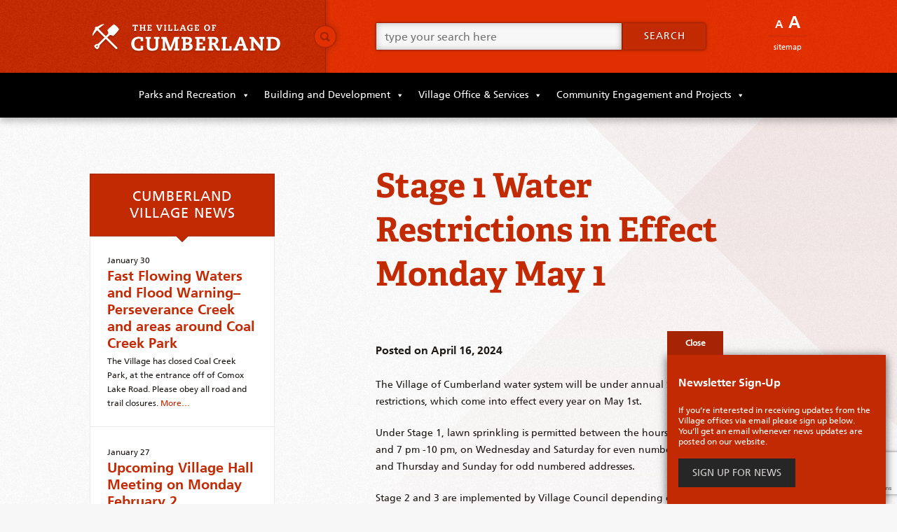

--- FILE ---
content_type: text/html; charset=UTF-8
request_url: https://cumberland.ca/stage-1-water-restrictions-in-effect-monday-may-1-2/
body_size: 21762
content:
<!DOCTYPE html>
<!--[if IE 6]>
<html class="oldie" id="ie6" lang="en-US">
<![endif]-->
<!--[if IE 7]>
<html class="oldie" id="ie7" lang="en-US">
<![endif]-->
<!--[if IE 8]>
<html class="oldie" id="ie8" lang="en-US">
<![endif]-->
<!--[if !(IE 6) | !(IE 7) | !(IE 8)  ]><!-->
<html lang="en-US" prefix="og: http://ogp.me/ns#" xmlns="http://www.w3.org/1999/html">
<!--<![endif]-->

<head>
  <meta charset="UTF-8" />
<script type="text/javascript">
/* <![CDATA[ */
var gform;gform||(document.addEventListener("gform_main_scripts_loaded",function(){gform.scriptsLoaded=!0}),document.addEventListener("gform/theme/scripts_loaded",function(){gform.themeScriptsLoaded=!0}),window.addEventListener("DOMContentLoaded",function(){gform.domLoaded=!0}),gform={domLoaded:!1,scriptsLoaded:!1,themeScriptsLoaded:!1,isFormEditor:()=>"function"==typeof InitializeEditor,callIfLoaded:function(o){return!(!gform.domLoaded||!gform.scriptsLoaded||!gform.themeScriptsLoaded&&!gform.isFormEditor()||(gform.isFormEditor()&&console.warn("The use of gform.initializeOnLoaded() is deprecated in the form editor context and will be removed in Gravity Forms 3.1."),o(),0))},initializeOnLoaded:function(o){gform.callIfLoaded(o)||(document.addEventListener("gform_main_scripts_loaded",()=>{gform.scriptsLoaded=!0,gform.callIfLoaded(o)}),document.addEventListener("gform/theme/scripts_loaded",()=>{gform.themeScriptsLoaded=!0,gform.callIfLoaded(o)}),window.addEventListener("DOMContentLoaded",()=>{gform.domLoaded=!0,gform.callIfLoaded(o)}))},hooks:{action:{},filter:{}},addAction:function(o,r,e,t){gform.addHook("action",o,r,e,t)},addFilter:function(o,r,e,t){gform.addHook("filter",o,r,e,t)},doAction:function(o){gform.doHook("action",o,arguments)},applyFilters:function(o){return gform.doHook("filter",o,arguments)},removeAction:function(o,r){gform.removeHook("action",o,r)},removeFilter:function(o,r,e){gform.removeHook("filter",o,r,e)},addHook:function(o,r,e,t,n){null==gform.hooks[o][r]&&(gform.hooks[o][r]=[]);var d=gform.hooks[o][r];null==n&&(n=r+"_"+d.length),gform.hooks[o][r].push({tag:n,callable:e,priority:t=null==t?10:t})},doHook:function(r,o,e){var t;if(e=Array.prototype.slice.call(e,1),null!=gform.hooks[r][o]&&((o=gform.hooks[r][o]).sort(function(o,r){return o.priority-r.priority}),o.forEach(function(o){"function"!=typeof(t=o.callable)&&(t=window[t]),"action"==r?t.apply(null,e):e[0]=t.apply(null,e)})),"filter"==r)return e[0]},removeHook:function(o,r,t,n){var e;null!=gform.hooks[o][r]&&(e=(e=gform.hooks[o][r]).filter(function(o,r,e){return!!(null!=n&&n!=o.tag||null!=t&&t!=o.priority)}),gform.hooks[o][r]=e)}});
/* ]]> */
</script>

  <meta name="viewport" content="width=device-width, initial-scale=1, maximum-scale=1.0, minimum-scale=1.0" />
  <script src="https://cumberland.ca/wp-content/themes/village-of-cumberland/inc/modernizr.js"></script>
  <title>Stage 1 Water Restrictions in Effect Monday May 1 – The Village of Cumberland</title>
  <link rel="profile" href="http://gmpg.org/xfn/11" />
  <link rel="stylesheet" href="https://cdnjs.cloudflare.com/ajax/libs/font-awesome/6.7.2/css/all.min.css">
  <link rel="stylesheet" type="text/css" href="https://cumberland.ca/wp-content/themes/village-of-cumberland/fonts/fonts.css">
  <link rel="stylesheet" type="text/css" media="print" href="https://cumberland.ca/wp-content/themes/village-of-cumberland/style.print.css" />
  <link rel="stylesheet" type="text/css" media="screen,handheld" href="https://cumberland.ca/wp-content/themes/village-of-cumberland/style.css?v=1.1.1.">
  <link rel="stylesheet" type="text/css" href="https://cumberland.ca/wp-content/themes/village-of-cumberland/style.desktop.css" media="screen and (min-width: 700px)">
  <link rel="pingback" href="https://cumberland.ca/xmlrpc.php" />
  <link rel="apple-touch-icon" href="https://cumberland.ca/wp-content/themes/village-of-cumberland/img/apple-touch.png" />
  <link rel="shortcut icon" type="image/x-icon" href="https://cumberland.ca/wp-content/themes/village-of-cumberland/img/favicon.ico" />

  <meta property='og:site_name' content='The Village of Cumberland'>
<meta property='og:title' content='Stage 1 Water Restrictions in Effect Monday May 1'>
<meta name='description' content='Outdoor water use is restricted to certain times to help conserve water.'>
<meta property='og:description' content='Outdoor water use is restricted to certain times to help conserve water.'>
<meta property='og:url' content='https://cumberland.ca/stage-1-water-restrictions-in-effect-monday-may-1-2/'>
<meta name='robots' content='max-image-preview:large' />
<link rel='dns-prefetch' href='//www.google.com' />
<link rel='dns-prefetch' href='//www.googletagmanager.com' />
<link rel="alternate" type="application/rss+xml" title="The Village of Cumberland &raquo; Feed" href="https://cumberland.ca/feed/" />
<link rel="alternate" type="application/rss+xml" title="The Village of Cumberland &raquo; Comments Feed" href="https://cumberland.ca/comments/feed/" />
<link rel="alternate" title="oEmbed (JSON)" type="application/json+oembed" href="https://cumberland.ca/wp-json/oembed/1.0/embed?url=https%3A%2F%2Fcumberland.ca%2Fstage-1-water-restrictions-in-effect-monday-may-1-2%2F" />
<link rel="alternate" title="oEmbed (XML)" type="text/xml+oembed" href="https://cumberland.ca/wp-json/oembed/1.0/embed?url=https%3A%2F%2Fcumberland.ca%2Fstage-1-water-restrictions-in-effect-monday-may-1-2%2F&#038;format=xml" />
<style id='wp-img-auto-sizes-contain-inline-css' type='text/css'>
img:is([sizes=auto i],[sizes^="auto," i]){contain-intrinsic-size:3000px 1500px}
/*# sourceURL=wp-img-auto-sizes-contain-inline-css */
</style>
<style id='wp-emoji-styles-inline-css' type='text/css'>

	img.wp-smiley, img.emoji {
		display: inline !important;
		border: none !important;
		box-shadow: none !important;
		height: 1em !important;
		width: 1em !important;
		margin: 0 0.07em !important;
		vertical-align: -0.1em !important;
		background: none !important;
		padding: 0 !important;
	}
/*# sourceURL=wp-emoji-styles-inline-css */
</style>
<style id='wp-block-library-inline-css' type='text/css'>
:root{--wp-block-synced-color:#7a00df;--wp-block-synced-color--rgb:122,0,223;--wp-bound-block-color:var(--wp-block-synced-color);--wp-editor-canvas-background:#ddd;--wp-admin-theme-color:#007cba;--wp-admin-theme-color--rgb:0,124,186;--wp-admin-theme-color-darker-10:#006ba1;--wp-admin-theme-color-darker-10--rgb:0,107,160.5;--wp-admin-theme-color-darker-20:#005a87;--wp-admin-theme-color-darker-20--rgb:0,90,135;--wp-admin-border-width-focus:2px}@media (min-resolution:192dpi){:root{--wp-admin-border-width-focus:1.5px}}.wp-element-button{cursor:pointer}:root .has-very-light-gray-background-color{background-color:#eee}:root .has-very-dark-gray-background-color{background-color:#313131}:root .has-very-light-gray-color{color:#eee}:root .has-very-dark-gray-color{color:#313131}:root .has-vivid-green-cyan-to-vivid-cyan-blue-gradient-background{background:linear-gradient(135deg,#00d084,#0693e3)}:root .has-purple-crush-gradient-background{background:linear-gradient(135deg,#34e2e4,#4721fb 50%,#ab1dfe)}:root .has-hazy-dawn-gradient-background{background:linear-gradient(135deg,#faaca8,#dad0ec)}:root .has-subdued-olive-gradient-background{background:linear-gradient(135deg,#fafae1,#67a671)}:root .has-atomic-cream-gradient-background{background:linear-gradient(135deg,#fdd79a,#004a59)}:root .has-nightshade-gradient-background{background:linear-gradient(135deg,#330968,#31cdcf)}:root .has-midnight-gradient-background{background:linear-gradient(135deg,#020381,#2874fc)}:root{--wp--preset--font-size--normal:16px;--wp--preset--font-size--huge:42px}.has-regular-font-size{font-size:1em}.has-larger-font-size{font-size:2.625em}.has-normal-font-size{font-size:var(--wp--preset--font-size--normal)}.has-huge-font-size{font-size:var(--wp--preset--font-size--huge)}.has-text-align-center{text-align:center}.has-text-align-left{text-align:left}.has-text-align-right{text-align:right}.has-fit-text{white-space:nowrap!important}#end-resizable-editor-section{display:none}.aligncenter{clear:both}.items-justified-left{justify-content:flex-start}.items-justified-center{justify-content:center}.items-justified-right{justify-content:flex-end}.items-justified-space-between{justify-content:space-between}.screen-reader-text{border:0;clip-path:inset(50%);height:1px;margin:-1px;overflow:hidden;padding:0;position:absolute;width:1px;word-wrap:normal!important}.screen-reader-text:focus{background-color:#ddd;clip-path:none;color:#444;display:block;font-size:1em;height:auto;left:5px;line-height:normal;padding:15px 23px 14px;text-decoration:none;top:5px;width:auto;z-index:100000}html :where(.has-border-color){border-style:solid}html :where([style*=border-top-color]){border-top-style:solid}html :where([style*=border-right-color]){border-right-style:solid}html :where([style*=border-bottom-color]){border-bottom-style:solid}html :where([style*=border-left-color]){border-left-style:solid}html :where([style*=border-width]){border-style:solid}html :where([style*=border-top-width]){border-top-style:solid}html :where([style*=border-right-width]){border-right-style:solid}html :where([style*=border-bottom-width]){border-bottom-style:solid}html :where([style*=border-left-width]){border-left-style:solid}html :where(img[class*=wp-image-]){height:auto;max-width:100%}:where(figure){margin:0 0 1em}html :where(.is-position-sticky){--wp-admin--admin-bar--position-offset:var(--wp-admin--admin-bar--height,0px)}@media screen and (max-width:600px){html :where(.is-position-sticky){--wp-admin--admin-bar--position-offset:0px}}

/*# sourceURL=wp-block-library-inline-css */
</style><style id='global-styles-inline-css' type='text/css'>
:root{--wp--preset--aspect-ratio--square: 1;--wp--preset--aspect-ratio--4-3: 4/3;--wp--preset--aspect-ratio--3-4: 3/4;--wp--preset--aspect-ratio--3-2: 3/2;--wp--preset--aspect-ratio--2-3: 2/3;--wp--preset--aspect-ratio--16-9: 16/9;--wp--preset--aspect-ratio--9-16: 9/16;--wp--preset--color--black: #000000;--wp--preset--color--cyan-bluish-gray: #abb8c3;--wp--preset--color--white: #ffffff;--wp--preset--color--pale-pink: #f78da7;--wp--preset--color--vivid-red: #cf2e2e;--wp--preset--color--luminous-vivid-orange: #ff6900;--wp--preset--color--luminous-vivid-amber: #fcb900;--wp--preset--color--light-green-cyan: #7bdcb5;--wp--preset--color--vivid-green-cyan: #00d084;--wp--preset--color--pale-cyan-blue: #8ed1fc;--wp--preset--color--vivid-cyan-blue: #0693e3;--wp--preset--color--vivid-purple: #9b51e0;--wp--preset--gradient--vivid-cyan-blue-to-vivid-purple: linear-gradient(135deg,rgb(6,147,227) 0%,rgb(155,81,224) 100%);--wp--preset--gradient--light-green-cyan-to-vivid-green-cyan: linear-gradient(135deg,rgb(122,220,180) 0%,rgb(0,208,130) 100%);--wp--preset--gradient--luminous-vivid-amber-to-luminous-vivid-orange: linear-gradient(135deg,rgb(252,185,0) 0%,rgb(255,105,0) 100%);--wp--preset--gradient--luminous-vivid-orange-to-vivid-red: linear-gradient(135deg,rgb(255,105,0) 0%,rgb(207,46,46) 100%);--wp--preset--gradient--very-light-gray-to-cyan-bluish-gray: linear-gradient(135deg,rgb(238,238,238) 0%,rgb(169,184,195) 100%);--wp--preset--gradient--cool-to-warm-spectrum: linear-gradient(135deg,rgb(74,234,220) 0%,rgb(151,120,209) 20%,rgb(207,42,186) 40%,rgb(238,44,130) 60%,rgb(251,105,98) 80%,rgb(254,248,76) 100%);--wp--preset--gradient--blush-light-purple: linear-gradient(135deg,rgb(255,206,236) 0%,rgb(152,150,240) 100%);--wp--preset--gradient--blush-bordeaux: linear-gradient(135deg,rgb(254,205,165) 0%,rgb(254,45,45) 50%,rgb(107,0,62) 100%);--wp--preset--gradient--luminous-dusk: linear-gradient(135deg,rgb(255,203,112) 0%,rgb(199,81,192) 50%,rgb(65,88,208) 100%);--wp--preset--gradient--pale-ocean: linear-gradient(135deg,rgb(255,245,203) 0%,rgb(182,227,212) 50%,rgb(51,167,181) 100%);--wp--preset--gradient--electric-grass: linear-gradient(135deg,rgb(202,248,128) 0%,rgb(113,206,126) 100%);--wp--preset--gradient--midnight: linear-gradient(135deg,rgb(2,3,129) 0%,rgb(40,116,252) 100%);--wp--preset--font-size--small: 13px;--wp--preset--font-size--medium: 20px;--wp--preset--font-size--large: 36px;--wp--preset--font-size--x-large: 42px;--wp--preset--spacing--20: 0.44rem;--wp--preset--spacing--30: 0.67rem;--wp--preset--spacing--40: 1rem;--wp--preset--spacing--50: 1.5rem;--wp--preset--spacing--60: 2.25rem;--wp--preset--spacing--70: 3.38rem;--wp--preset--spacing--80: 5.06rem;--wp--preset--shadow--natural: 6px 6px 9px rgba(0, 0, 0, 0.2);--wp--preset--shadow--deep: 12px 12px 50px rgba(0, 0, 0, 0.4);--wp--preset--shadow--sharp: 6px 6px 0px rgba(0, 0, 0, 0.2);--wp--preset--shadow--outlined: 6px 6px 0px -3px rgb(255, 255, 255), 6px 6px rgb(0, 0, 0);--wp--preset--shadow--crisp: 6px 6px 0px rgb(0, 0, 0);}:where(.is-layout-flex){gap: 0.5em;}:where(.is-layout-grid){gap: 0.5em;}body .is-layout-flex{display: flex;}.is-layout-flex{flex-wrap: wrap;align-items: center;}.is-layout-flex > :is(*, div){margin: 0;}body .is-layout-grid{display: grid;}.is-layout-grid > :is(*, div){margin: 0;}:where(.wp-block-columns.is-layout-flex){gap: 2em;}:where(.wp-block-columns.is-layout-grid){gap: 2em;}:where(.wp-block-post-template.is-layout-flex){gap: 1.25em;}:where(.wp-block-post-template.is-layout-grid){gap: 1.25em;}.has-black-color{color: var(--wp--preset--color--black) !important;}.has-cyan-bluish-gray-color{color: var(--wp--preset--color--cyan-bluish-gray) !important;}.has-white-color{color: var(--wp--preset--color--white) !important;}.has-pale-pink-color{color: var(--wp--preset--color--pale-pink) !important;}.has-vivid-red-color{color: var(--wp--preset--color--vivid-red) !important;}.has-luminous-vivid-orange-color{color: var(--wp--preset--color--luminous-vivid-orange) !important;}.has-luminous-vivid-amber-color{color: var(--wp--preset--color--luminous-vivid-amber) !important;}.has-light-green-cyan-color{color: var(--wp--preset--color--light-green-cyan) !important;}.has-vivid-green-cyan-color{color: var(--wp--preset--color--vivid-green-cyan) !important;}.has-pale-cyan-blue-color{color: var(--wp--preset--color--pale-cyan-blue) !important;}.has-vivid-cyan-blue-color{color: var(--wp--preset--color--vivid-cyan-blue) !important;}.has-vivid-purple-color{color: var(--wp--preset--color--vivid-purple) !important;}.has-black-background-color{background-color: var(--wp--preset--color--black) !important;}.has-cyan-bluish-gray-background-color{background-color: var(--wp--preset--color--cyan-bluish-gray) !important;}.has-white-background-color{background-color: var(--wp--preset--color--white) !important;}.has-pale-pink-background-color{background-color: var(--wp--preset--color--pale-pink) !important;}.has-vivid-red-background-color{background-color: var(--wp--preset--color--vivid-red) !important;}.has-luminous-vivid-orange-background-color{background-color: var(--wp--preset--color--luminous-vivid-orange) !important;}.has-luminous-vivid-amber-background-color{background-color: var(--wp--preset--color--luminous-vivid-amber) !important;}.has-light-green-cyan-background-color{background-color: var(--wp--preset--color--light-green-cyan) !important;}.has-vivid-green-cyan-background-color{background-color: var(--wp--preset--color--vivid-green-cyan) !important;}.has-pale-cyan-blue-background-color{background-color: var(--wp--preset--color--pale-cyan-blue) !important;}.has-vivid-cyan-blue-background-color{background-color: var(--wp--preset--color--vivid-cyan-blue) !important;}.has-vivid-purple-background-color{background-color: var(--wp--preset--color--vivid-purple) !important;}.has-black-border-color{border-color: var(--wp--preset--color--black) !important;}.has-cyan-bluish-gray-border-color{border-color: var(--wp--preset--color--cyan-bluish-gray) !important;}.has-white-border-color{border-color: var(--wp--preset--color--white) !important;}.has-pale-pink-border-color{border-color: var(--wp--preset--color--pale-pink) !important;}.has-vivid-red-border-color{border-color: var(--wp--preset--color--vivid-red) !important;}.has-luminous-vivid-orange-border-color{border-color: var(--wp--preset--color--luminous-vivid-orange) !important;}.has-luminous-vivid-amber-border-color{border-color: var(--wp--preset--color--luminous-vivid-amber) !important;}.has-light-green-cyan-border-color{border-color: var(--wp--preset--color--light-green-cyan) !important;}.has-vivid-green-cyan-border-color{border-color: var(--wp--preset--color--vivid-green-cyan) !important;}.has-pale-cyan-blue-border-color{border-color: var(--wp--preset--color--pale-cyan-blue) !important;}.has-vivid-cyan-blue-border-color{border-color: var(--wp--preset--color--vivid-cyan-blue) !important;}.has-vivid-purple-border-color{border-color: var(--wp--preset--color--vivid-purple) !important;}.has-vivid-cyan-blue-to-vivid-purple-gradient-background{background: var(--wp--preset--gradient--vivid-cyan-blue-to-vivid-purple) !important;}.has-light-green-cyan-to-vivid-green-cyan-gradient-background{background: var(--wp--preset--gradient--light-green-cyan-to-vivid-green-cyan) !important;}.has-luminous-vivid-amber-to-luminous-vivid-orange-gradient-background{background: var(--wp--preset--gradient--luminous-vivid-amber-to-luminous-vivid-orange) !important;}.has-luminous-vivid-orange-to-vivid-red-gradient-background{background: var(--wp--preset--gradient--luminous-vivid-orange-to-vivid-red) !important;}.has-very-light-gray-to-cyan-bluish-gray-gradient-background{background: var(--wp--preset--gradient--very-light-gray-to-cyan-bluish-gray) !important;}.has-cool-to-warm-spectrum-gradient-background{background: var(--wp--preset--gradient--cool-to-warm-spectrum) !important;}.has-blush-light-purple-gradient-background{background: var(--wp--preset--gradient--blush-light-purple) !important;}.has-blush-bordeaux-gradient-background{background: var(--wp--preset--gradient--blush-bordeaux) !important;}.has-luminous-dusk-gradient-background{background: var(--wp--preset--gradient--luminous-dusk) !important;}.has-pale-ocean-gradient-background{background: var(--wp--preset--gradient--pale-ocean) !important;}.has-electric-grass-gradient-background{background: var(--wp--preset--gradient--electric-grass) !important;}.has-midnight-gradient-background{background: var(--wp--preset--gradient--midnight) !important;}.has-small-font-size{font-size: var(--wp--preset--font-size--small) !important;}.has-medium-font-size{font-size: var(--wp--preset--font-size--medium) !important;}.has-large-font-size{font-size: var(--wp--preset--font-size--large) !important;}.has-x-large-font-size{font-size: var(--wp--preset--font-size--x-large) !important;}
/*# sourceURL=global-styles-inline-css */
</style>

<style id='classic-theme-styles-inline-css' type='text/css'>
/*! This file is auto-generated */
.wp-block-button__link{color:#fff;background-color:#32373c;border-radius:9999px;box-shadow:none;text-decoration:none;padding:calc(.667em + 2px) calc(1.333em + 2px);font-size:1.125em}.wp-block-file__button{background:#32373c;color:#fff;text-decoration:none}
/*# sourceURL=/wp-includes/css/classic-themes.min.css */
</style>
<link rel='stylesheet' id='wpsm_ac-font-awesome-front-css' href='https://cumberland.ca/wp-content/plugins/responsive-accordion-and-collapse/css/font-awesome/css/font-awesome.min.css?ver=6.9' type='text/css' media='all' />
<link rel='stylesheet' id='wpsm_ac_bootstrap-front-css' href='https://cumberland.ca/wp-content/plugins/responsive-accordion-and-collapse/css/bootstrap-front.css?ver=6.9' type='text/css' media='all' />
<link rel='stylesheet' id='megamenu-css' href='https://cumberland.ca/wp-content/uploads/maxmegamenu/style.css?ver=6d976d' type='text/css' media='all' />
<link rel='stylesheet' id='dashicons-css' href='https://cumberland.ca/wp-includes/css/dashicons.min.css?ver=6.9' type='text/css' media='all' />
<link rel='stylesheet' id='voc-live-search-css' href='https://cumberland.ca/wp-content/themes/village-of-cumberland/css/search.css?ver=1.2.1' type='text/css' media='all' />
<link rel='stylesheet' id='voc-additional-styles-css' href='https://cumberland.ca/wp-content/themes/village-of-cumberland/additional-styles.css' type='text/css' media='all' />
<link rel='stylesheet' id='voc-mtb-css' href='https://cumberland.ca/wp-content/themes/village-of-cumberland/css/mtb.css' type='text/css' media='all' />
<link rel='stylesheet' id='searchwp-live-search-css' href='https://cumberland.ca/wp-content/plugins/searchwp-live-ajax-search/assets/styles/style.min.css?ver=1.8.7' type='text/css' media='all' />
<style id='searchwp-live-search-inline-css' type='text/css'>
.searchwp-live-search-result .searchwp-live-search-result--title a {
  font-size: 16px;
}
.searchwp-live-search-result .searchwp-live-search-result--price {
  font-size: 14px;
}
.searchwp-live-search-result .searchwp-live-search-result--add-to-cart .button {
  font-size: 14px;
}

/*# sourceURL=searchwp-live-search-inline-css */
</style>
<script type="text/javascript" src="https://cumberland.ca/wp-includes/js/jquery/jquery.min.js?ver=3.7.1" id="jquery-core-js"></script>
<script type="text/javascript" src="https://cumberland.ca/wp-includes/js/jquery/jquery-migrate.min.js?ver=3.4.1" id="jquery-migrate-js"></script>

<!-- Google tag (gtag.js) snippet added by Site Kit -->
<!-- Google Analytics snippet added by Site Kit -->
<script type="text/javascript" src="https://www.googletagmanager.com/gtag/js?id=GT-NMJXNG9" id="google_gtagjs-js" async></script>
<script type="text/javascript" id="google_gtagjs-js-after">
/* <![CDATA[ */
window.dataLayer = window.dataLayer || [];function gtag(){dataLayer.push(arguments);}
gtag("set","linker",{"domains":["cumberland.ca"]});
gtag("js", new Date());
gtag("set", "developer_id.dZTNiMT", true);
gtag("config", "GT-NMJXNG9");
//# sourceURL=google_gtagjs-js-after
/* ]]> */
</script>
<link rel="https://api.w.org/" href="https://cumberland.ca/wp-json/" /><link rel="alternate" title="JSON" type="application/json" href="https://cumberland.ca/wp-json/wp/v2/posts/51495" /><link rel="canonical" href="https://cumberland.ca/stage-1-water-restrictions-in-effect-monday-may-1-2/" />
<link rel='shortlink' href='https://cumberland.ca/?p=51495' />
<meta name="generator" content="Site Kit by Google 1.171.0" />		<style type="text/css" id="wp-custom-css">
			@media only screen and (min-width: 700px) {
	/*Employment Opportunities page*/
.page-id-42291 #content {
	float:left;
	}
}		</style>
		<style type="text/css">/** Mega Menu CSS: fs **/</style>

  
<link rel='stylesheet' id='gforms_reset_css-css' href='https://cumberland.ca/wp-content/plugins/gravityforms/legacy/css/formreset.min.css?ver=2.9.26' type='text/css' media='all' />
<link rel='stylesheet' id='gforms_formsmain_css-css' href='https://cumberland.ca/wp-content/plugins/gravityforms/legacy/css/formsmain.min.css?ver=2.9.26' type='text/css' media='all' />
<link rel='stylesheet' id='gforms_ready_class_css-css' href='https://cumberland.ca/wp-content/plugins/gravityforms/legacy/css/readyclass.min.css?ver=2.9.26' type='text/css' media='all' />
<link rel='stylesheet' id='gforms_browsers_css-css' href='https://cumberland.ca/wp-content/plugins/gravityforms/legacy/css/browsers.min.css?ver=2.9.26' type='text/css' media='all' />
</head>

<body class="wp-singular post-template-default single single-post postid-51495 single-format-standard wp-theme-village-of-cumberland mega-menu-recent-topics default-type">
  <div id="page" class="">
    <div role="banner">
      <div class="skip-link visuallyhidden">
        <a class="assistive-text" href="#main" title="Skip to primary content">Skip to primary content</a>
        <a class="assistive-text" href="#sidebar" title="Skip to supplementary content">Skip to supplementary content</a>
      </div>

              <header id="header">
          <div class="emergency-alert">
            <div class="content"></div>
          </div>
          <div class="content content-internal">
            <div id="logo">
              <a href="https://cumberland.ca/" title="The Village of Cumberland" rel="home" class="ir">The Village of Cumberland</a>
              <span class="icon">&nbsp;</span>
            </div>
            <div id="accessibility" role="toolbar" aria-label="Accessibility controls">
  <a class="type-sizer" href="?type-size=toggle" title="Toggle the type size to improve readability – currently set to Default (smallest)"><small>A</small> A</a>
  <a class="sitemap" href="/sitemap/" title="The complete list of pages on this website">Sitemap</a>
</div>
            <div id="searchbox"><form role="search" method="get" id="searchform" action="https://cumberland.ca/">
  <label class="screen-reader-text visuallyhidden" for="s">Go ahead and type what your looking for in this field.</label>
  <div class="controls"><input type="text" value="" name="s" data-swplive="true" data-swpengine="default" data-swpconfig="default" id="s" placeholder="type your search here"><button type="submit" id="searchsubmit">Search</button></div>
  <input type="hidden" name="search_pages" value="1">
  <input type="hidden" name="search_news" value="1">
</form>
</div>
            <div class="header-nav-hamburger">
              <a role="button" class="toggle-menu-button" href="#menu-recent-topics">
                <svg width="1em" height="1em" viewBox="0 0 16 16" class="bi bi-list" fill="currentColor" xmlns="http://www.w3.org/2000/svg">
                  <path fill-rule="evenodd" d="M2.5 11.5A.5.5 0 0 1 3 11h10a.5.5 0 0 1 0 1H3a.5.5 0 0 1-.5-.5zm0-4A.5.5 0 0 1 3 7h10a.5.5 0 0 1 0 1H3a.5.5 0 0 1-.5-.5zm0-4A.5.5 0 0 1 3 3h10a.5.5 0 0 1 0 1H3a.5.5 0 0 1-.5-.5z" />
                </svg>
              </a>
            </div>
          </div>
        </header>

        <div id="header-explanation">
  <div class="content">
    <p>This website has been designed to navigate using word search.</p>
    <p class="instruct">Type what you’re looking for in the search box above.</p>
    <p>Can’t find the right words? Try something like <em>‘<kbd>council meetings</kbd>’</em> or <em>‘<kbd>water restrictions</kbd>‘</em> or <em>‘<kbd>dog licenses</kbd>’</em>.</p>
  </div>
</div>
<nav id="nav" role="navigation">
  <div class="content" style="text-align: center;">
    <!--		<h3 class="prompt"><span>Recent Topics:</span></h3>-->
    <div id="mega-menu-wrap-recent-topics" class="mega-menu-wrap"><div class="mega-menu-toggle"><div class="mega-toggle-blocks-left"></div><div class="mega-toggle-blocks-center"></div><div class="mega-toggle-blocks-right"><div class='mega-toggle-block mega-menu-toggle-animated-block mega-toggle-block-0' id='mega-toggle-block-0'><button aria-label="Toggle Menu" class="mega-toggle-animated mega-toggle-animated-slider" type="button" aria-expanded="false">
                  <span class="mega-toggle-animated-box">
                    <span class="mega-toggle-animated-inner"></span>
                  </span>
                </button></div></div></div><ul id="mega-menu-recent-topics" class="mega-menu max-mega-menu mega-menu-horizontal mega-no-js" data-event="hover_intent" data-effect="fade_up" data-effect-speed="200" data-effect-mobile="disabled" data-effect-speed-mobile="0" data-mobile-force-width="false" data-second-click="go" data-document-click="collapse" data-vertical-behaviour="standard" data-breakpoint="700" data-unbind="true" data-mobile-state="collapse_all" data-mobile-direction="vertical" data-hover-intent-timeout="300" data-hover-intent-interval="100"><li class="mega-menu-item mega-menu-item-type-post_type mega-menu-item-object-voc_topic_page mega-menu-item-has-children mega-menu-megamenu mega-menu-grid mega-align-bottom-left mega-menu-grid mega-menu-item-47255" id="mega-menu-item-47255"><a class="mega-menu-link" href="https://cumberland.ca/topics/recreation/" aria-expanded="false" tabindex="0">Parks and Recreation<span class="mega-indicator" aria-hidden="true"></span></a>
<ul class="mega-sub-menu" role='presentation'>
<li class="mega-menu-row" id="mega-menu-47255-0">
	<ul class="mega-sub-menu" style='--columns:12' role='presentation'>
<li class="mega-menu-column mega-menu-columns-3-of-12" style="--columns:12; --span:3" id="mega-menu-47255-0-0">
		<ul class="mega-sub-menu">
<li class="mega-menu-item mega-menu-item-type-post_type mega-menu-item-object-page mega-menu-item-has-children mega-disable-link mega-menu-item-47265" id="mega-menu-item-47265"><a class="mega-menu-link" tabindex="0">Recreation Centre<span class="mega-indicator" aria-hidden="true"></span></a>
			<ul class="mega-sub-menu">
<li class="mega-menu-item mega-menu-item-type-post_type mega-menu-item-object-page mega-menu-item-47264" id="mega-menu-item-47264"><a class="mega-menu-link" href="https://cumberland.ca/recreation-centre/">Fees, Hours & General Information</a></li><li class="mega-menu-item mega-menu-item-type-post_type mega-menu-item-object-page mega-menu-item-47258" id="mega-menu-item-47258"><a class="mega-menu-link" href="https://cumberland.ca/recprograms/">Programs & Registration</a></li><li class="mega-menu-item mega-menu-item-type-post_type mega-menu-item-object-page mega-menu-item-47259" id="mega-menu-item-47259"><a class="mega-menu-link" href="https://cumberland.ca/rec-financial-assistance/">Financial Assistance</a></li><li class="mega-menu-item mega-menu-item-type-post_type mega-menu-item-object-page mega-menu-item-47260" id="mega-menu-item-47260"><a class="mega-menu-link" href="https://cumberland.ca/cumberland-climbing-wall/">Cumberland Climbing Wall</a></li><li class="mega-menu-item mega-menu-item-type-post_type mega-menu-item-object-page mega-menu-item-47257" id="mega-menu-item-47257"><a class="mega-menu-link" href="https://cumberland.ca/social-club/">Cumberland Drop-In Adult Social Club</a></li>			</ul>
</li>		</ul>
</li><li class="mega-menu-column mega-menu-columns-3-of-12" style="--columns:12; --span:3" id="mega-menu-47255-0-1">
		<ul class="mega-sub-menu">
<li class="mega-menu-item mega-menu-item-type-custom mega-menu-item-object-custom mega-menu-item-has-children mega-disable-link mega-menu-item-47279" id="mega-menu-item-47279"><a class="mega-menu-link" tabindex="0">Parks and Trails<span class="mega-indicator" aria-hidden="true"></span></a>
			<ul class="mega-sub-menu">
<li class="mega-menu-item mega-menu-item-type-post_type mega-menu-item-object-page mega-menu-item-47262" id="mega-menu-item-47262"><a class="mega-menu-link" href="https://cumberland.ca/parks/">Parks, Trails Amenities and Maps</a></li><li class="mega-menu-item mega-menu-item-type-post_type mega-menu-item-object-page mega-menu-item-47267" id="mega-menu-item-47267"><a class="mega-menu-link" href="https://cumberland.ca/village-park/">Village Park</a></li><li class="mega-menu-item mega-menu-item-type-post_type mega-menu-item-object-page mega-menu-item-47268" id="mega-menu-item-47268"><a class="mega-menu-link" href="https://cumberland.ca/coal-creek-historic-park/">Coal Creek Historic Park</a></li><li class="mega-menu-item mega-menu-item-type-post_type mega-menu-item-object-page mega-menu-item-47261" id="mega-menu-item-47261"><a class="mega-menu-link" href="https://cumberland.ca/community-forest/">Cumberland Community Forest Park</a></li><li class="mega-menu-item mega-menu-item-type-post_type mega-menu-item-object-page mega-menu-item-47269" id="mega-menu-item-47269"><a class="mega-menu-link" href="https://cumberland.ca/lake-park-campground/">Cumberland Lake Park</a></li><li class="mega-menu-item mega-menu-item-type-post_type mega-menu-item-object-page mega-menu-item-47263" id="mega-menu-item-47263"><a class="mega-menu-link" href="https://cumberland.ca/cumberland-trail-network/">Cumberland Trail Network</a></li>			</ul>
</li>		</ul>
</li><li class="mega-menu-column mega-menu-columns-3-of-12" style="--columns:12; --span:3" id="mega-menu-47255-0-2">
		<ul class="mega-sub-menu">
<li class="mega-menu-item mega-menu-item-type-custom mega-menu-item-object-custom mega-menu-item-has-children mega-disable-link mega-menu-item-47270" id="mega-menu-item-47270"><a class="mega-menu-link" tabindex="0">Culture and Events<span class="mega-indicator" aria-hidden="true"></span></a>
			<ul class="mega-sub-menu">
<li class="mega-menu-item mega-menu-item-type-post_type mega-menu-item-object-page mega-menu-item-47271" id="mega-menu-item-47271"><a class="mega-menu-link" href="https://cumberland.ca/event-applications/">Event Application and Facility Rentals</a></li><li class="mega-menu-item mega-menu-item-type-post_type mega-menu-item-object-page mega-menu-item-47538" id="mega-menu-item-47538"><a class="mega-menu-link" href="https://cumberland.ca/event-venues/">Parks, Recreation &#038; Cultural Event Venues</a></li><li class="mega-menu-item mega-menu-item-type-post_type mega-menu-item-object-page mega-menu-item-48216" id="mega-menu-item-48216"><a class="mega-menu-link" href="https://cumberland.ca/block-parties/">Neighbourhood Block Parties</a></li>			</ul>
</li>		</ul>
</li><li class="mega-menu-column mega-menu-columns-3-of-12" style="--columns:12; --span:3" id="mega-menu-47255-0-3">
		<ul class="mega-sub-menu">
<li class="mega-menu-item mega-menu-item-type-custom mega-menu-item-object-custom mega-menu-item-has-children mega-disable-link mega-menu-item-47280" id="mega-menu-item-47280"><a class="mega-menu-link" tabindex="0">Plans, Reports and Studies<span class="mega-indicator" aria-hidden="true"></span></a>
			<ul class="mega-sub-menu">
<li class="mega-menu-item mega-menu-item-type-post_type mega-menu-item-object-page mega-menu-item-47276" id="mega-menu-item-47276"><a class="mega-menu-link" href="https://cumberland.ca/rec-plan/">Recreation &#038; Culture Facilities Plan</a></li><li class="mega-menu-item mega-menu-item-type-post_type mega-menu-item-object-page mega-menu-item-54610" id="mega-menu-item-54610"><a class="mega-menu-link" href="https://cumberland.ca/plans/">Plans, Reports and Studies Library</a></li>			</ul>
</li>		</ul>
</li>	</ul>
</li></ul>
</li><li class="mega-menu-item mega-menu-item-type-post_type mega-menu-item-object-voc_topic_page mega-menu-item-has-children mega-menu-megamenu mega-menu-grid mega-align-bottom-left mega-menu-grid mega-menu-item-47277" id="mega-menu-item-47277"><a class="mega-menu-link" href="https://cumberland.ca/topics/development/" aria-expanded="false" tabindex="0">Building and Development<span class="mega-indicator" aria-hidden="true"></span></a>
<ul class="mega-sub-menu" role='presentation'>
<li class="mega-menu-row" id="mega-menu-47277-0">
	<ul class="mega-sub-menu" style='--columns:12' role='presentation'>
<li class="mega-menu-column mega-menu-columns-3-of-12" style="--columns:12; --span:3" id="mega-menu-47277-0-0">
		<ul class="mega-sub-menu">
<li class="mega-menu-item mega-menu-item-type-custom mega-menu-item-object-custom mega-menu-item-has-children mega-menu-item-54405" id="mega-menu-item-54405"><a class="mega-menu-link" href="#">Building<span class="mega-indicator" aria-hidden="true"></span></a>
			<ul class="mega-sub-menu">
<li class="mega-menu-item mega-menu-item-type-post_type mega-menu-item-object-page mega-menu-item-54406" id="mega-menu-item-54406"><a class="mega-menu-link" href="https://cumberland.ca/building-permits/">Building and Plumbing Permits</a></li><li class="mega-menu-item mega-menu-item-type-custom mega-menu-item-object-custom mega-menu-item-54407" id="mega-menu-item-54407"><a class="mega-menu-link" href="/building-bylaw/">Building Bylaw</a></li>			</ul>
</li><li class="mega-menu-item mega-menu-item-type-custom mega-menu-item-object-custom mega-menu-item-has-children mega-menu-item-54411" id="mega-menu-item-54411"><a class="mega-menu-link" href="#">Subdivision<span class="mega-indicator" aria-hidden="true"></span></a>
			<ul class="mega-sub-menu">
<li class="mega-menu-item mega-menu-item-type-post_type mega-menu-item-object-page mega-menu-item-47291" id="mega-menu-item-47291"><a class="mega-menu-link" href="https://cumberland.ca/subdivision/">Subdividing Property</a></li><li class="mega-menu-item mega-menu-item-type-post_type mega-menu-item-object-page mega-menu-item-54413" id="mega-menu-item-54413"><a class="mega-menu-link" href="https://cumberland.ca/subdivision-bylaw/">Subdivision Bylaw</a></li>			</ul>
</li><li class="mega-menu-item mega-menu-item-type-custom mega-menu-item-object-custom mega-menu-item-has-children mega-menu-item-54414" id="mega-menu-item-54414"><a class="mega-menu-link" href="#">Planning and Development Applications<span class="mega-indicator" aria-hidden="true"></span></a>
			<ul class="mega-sub-menu">
<li class="mega-menu-item mega-menu-item-type-post_type mega-menu-item-object-page mega-menu-item-47293" id="mega-menu-item-47293"><a class="mega-menu-link" href="https://cumberland.ca/board-of-variance/">Board of Variance</a></li><li class="mega-menu-item mega-menu-item-type-post_type mega-menu-item-object-page mega-menu-item-47295" id="mega-menu-item-47295"><a class="mega-menu-link" href="https://cumberland.ca/development-permits/">Development Permits</a></li><li class="mega-menu-item mega-menu-item-type-post_type mega-menu-item-object-page mega-menu-item-47284" id="mega-menu-item-47284"><a class="mega-menu-link" href="https://cumberland.ca/development-variance-permits/">Development Variance Permits</a></li><li class="mega-menu-item mega-menu-item-type-post_type mega-menu-item-object-page mega-menu-item-47283" id="mega-menu-item-47283"><a class="mega-menu-link" href="https://cumberland.ca/heritage-alteration-permits/">Heritage Alteration Permit</a></li><li class="mega-menu-item mega-menu-item-type-post_type mega-menu-item-object-page mega-menu-item-51037" id="mega-menu-item-51037"><a class="mega-menu-link" href="https://cumberland.ca/ocp-amendment/">Official Community Plan Amendment</a></li><li class="mega-menu-item mega-menu-item-type-post_type mega-menu-item-object-page mega-menu-item-47289" id="mega-menu-item-47289"><a class="mega-menu-link" href="https://cumberland.ca/rezoning/">Rezoning/Zoning Amendments</a></li><li class="mega-menu-item mega-menu-item-type-post_type mega-menu-item-object-page mega-menu-item-47282" id="mega-menu-item-47282"><a class="mega-menu-link" href="https://cumberland.ca/temporary-use-permit/">Temporary Use Permit</a></li>			</ul>
</li>		</ul>
</li><li class="mega-menu-column mega-menu-columns-3-of-12" style="--columns:12; --span:3" id="mega-menu-47277-0-1">
		<ul class="mega-sub-menu">
<li class="mega-menu-item mega-menu-item-type-custom mega-menu-item-object-custom mega-menu-item-has-children mega-menu-item-47296" id="mega-menu-item-47296"><a class="mega-menu-link" href="#">Bylaws<span class="mega-indicator" aria-hidden="true"></span></a>
			<ul class="mega-sub-menu">
<li class="mega-menu-item mega-menu-item-type-post_type mega-menu-item-object-page mega-menu-item-47302" id="mega-menu-item-47302"><a class="mega-menu-link" href="https://cumberland.ca/ocp/">Official Community Plan Bylaw</a></li><li class="mega-menu-item mega-menu-item-type-post_type mega-menu-item-object-page mega-menu-item-47299" id="mega-menu-item-47299"><a class="mega-menu-link" href="https://cumberland.ca/zoning-bylaw/">Zoning Bylaw</a></li><li class="mega-menu-item mega-menu-item-type-post_type mega-menu-item-object-page mega-menu-item-47300" id="mega-menu-item-47300"><a class="mega-menu-link" href="https://cumberland.ca/dcc/">Development Cost Charges Bylaw</a></li><li class="mega-menu-item mega-menu-item-type-post_type mega-menu-item-object-page mega-menu-item-47301" id="mega-menu-item-47301"><a class="mega-menu-link" href="https://cumberland.ca/bylaw-directory/">Bylaw Directory</a></li>			</ul>
</li>		</ul>
</li><li class="mega-menu-column mega-menu-columns-3-of-12" style="--columns:12; --span:3" id="mega-menu-47277-0-2">
		<ul class="mega-sub-menu">
<li class="mega-menu-item mega-menu-item-type-custom mega-menu-item-object-custom mega-menu-item-has-children mega-menu-item-47297" id="mega-menu-item-47297"><a class="mega-menu-link" href="#">Activities<span class="mega-indicator" aria-hidden="true"></span></a>
			<ul class="mega-sub-menu">
<li class="mega-menu-item mega-menu-item-type-post_type mega-menu-item-object-page mega-menu-item-47292" id="mega-menu-item-47292"><a class="mega-menu-link" href="https://cumberland.ca/current-development/">Current Land Development Applications</a></li><li class="mega-menu-item mega-menu-item-type-post_type mega-menu-item-object-page mega-menu-item-47287" id="mega-menu-item-47287"><a class="mega-menu-link" href="https://cumberland.ca/apc/">Advisory Planning Commission</a></li>			</ul>
</li>		</ul>
</li><li class="mega-menu-column mega-menu-columns-3-of-12" style="--columns:12; --span:3" id="mega-menu-47277-0-3">
		<ul class="mega-sub-menu">
<li class="mega-menu-item mega-menu-item-type-custom mega-menu-item-object-custom mega-menu-item-has-children mega-menu-item-47298" id="mega-menu-item-47298"><a class="mega-menu-link" href="#">Information<span class="mega-indicator" aria-hidden="true"></span></a>
			<ul class="mega-sub-menu">
<li class="mega-menu-item mega-menu-item-type-post_type mega-menu-item-object-voc_topic_page mega-menu-item-47307" id="mega-menu-item-47307"><a class="mega-menu-link" href="https://cumberland.ca/topics/heritage/">Cumberland’s Heritage</a></li><li class="mega-menu-item mega-menu-item-type-post_type mega-menu-item-object-page mega-menu-item-47306" id="mega-menu-item-47306"><a class="mega-menu-link" href="https://cumberland.ca/maps/">Maps</a></li><li class="mega-menu-item mega-menu-item-type-post_type mega-menu-item-object-page mega-menu-item-47304" id="mega-menu-item-47304"><a class="mega-menu-link" href="https://cumberland.ca/plans/">Plans, Reports and Studies Library</a></li><li class="mega-menu-item mega-menu-item-type-post_type mega-menu-item-object-page mega-menu-item-47303" id="mega-menu-item-47303"><a class="mega-menu-link" href="https://cumberland.ca/trees/">Trees in the Village</a></li><li class="mega-menu-item mega-menu-item-type-post_type mega-menu-item-object-page mega-menu-item-47294" id="mega-menu-item-47294"><a class="mega-menu-link" href="https://cumberland.ca/signage-on-private-property/">Signage on Private Property</a></li>			</ul>
</li>		</ul>
</li>	</ul>
</li></ul>
</li><li class="mega-menu-item mega-menu-item-type-post_type mega-menu-item-object-voc_topic_page mega-menu-item-has-children mega-menu-megamenu mega-menu-grid mega-align-bottom-right mega-menu-grid mega-menu-item-47256" id="mega-menu-item-47256"><a class="mega-menu-link" href="https://cumberland.ca/topics/services/" aria-expanded="false" tabindex="0">Village Office &#038; Services<span class="mega-indicator" aria-hidden="true"></span></a>
<ul class="mega-sub-menu" role='presentation'>
<li class="mega-menu-row" id="mega-menu-47256-0">
	<ul class="mega-sub-menu" style='--columns:12' role='presentation'>
<li class="mega-menu-column mega-menu-columns-3-of-12" style="--columns:12; --span:3" id="mega-menu-47256-0-0">
		<ul class="mega-sub-menu">
<li class="mega-menu-item mega-menu-item-type-custom mega-menu-item-object-custom mega-menu-item-has-children mega-menu-item-47308" id="mega-menu-item-47308"><a class="mega-menu-link" href="#">The Village Office<span class="mega-indicator" aria-hidden="true"></span></a>
			<ul class="mega-sub-menu">
<li class="mega-menu-item mega-menu-item-type-post_type mega-menu-item-object-page mega-menu-item-47309" id="mega-menu-item-47309"><a class="mega-menu-link" href="https://cumberland.ca/contact/">Village Office Hours and Contacts</a></li><li class="mega-menu-item mega-menu-item-type-post_type mega-menu-item-object-page mega-menu-item-47312" id="mega-menu-item-47312"><a class="mega-menu-link" href="https://cumberland.ca/employment/">Employment Opportunities</a></li><li class="mega-menu-item mega-menu-item-type-post_type mega-menu-item-object-page mega-menu-item-47336" id="mega-menu-item-47336"><a class="mega-menu-link" href="https://cumberland.ca/make-a-payment/">Make A Payment</a></li><li class="mega-menu-item mega-menu-item-type-post_type mega-menu-item-object-page mega-menu-item-54594" id="mega-menu-item-54594"><a class="mega-menu-link" href="https://cumberland.ca/community-grant-program/">Community Grant Program</a></li><li class="mega-menu-item mega-menu-item-type-post_type mega-menu-item-object-page mega-menu-item-54595" id="mega-menu-item-54595"><a class="mega-menu-link" href="https://cumberland.ca/accessibility-and-inclusion/">Accessibility and Inclusion in the Village</a></li><li class="mega-menu-item mega-menu-item-type-custom mega-menu-item-object-custom mega-menu-item-54596" id="mega-menu-item-54596"><a class="mega-menu-link" href="https://cumberland.ca/wp-admin/post.php?post=25569&#038;action=edit">Resources for New Residents</a></li><li class="mega-menu-item mega-menu-item-type-post_type mega-menu-item-object-voc_topic_page mega-menu-item-47338" id="mega-menu-item-47338"><a class="mega-menu-link" href="https://cumberland.ca/topics/property-taxes-and-utility-billing/">Property Taxes and Utilities</a></li><li class="mega-menu-item mega-menu-item-type-post_type mega-menu-item-object-page mega-menu-item-47313" id="mega-menu-item-47313"><a class="mega-menu-link" href="https://cumberland.ca/bids/">Bid and Tender Notices</a></li><li class="mega-menu-item mega-menu-item-type-post_type mega-menu-item-object-page mega-menu-item-47314" id="mega-menu-item-47314"><a class="mega-menu-link" href="https://cumberland.ca/?page_id=1181">Village Projects and Construction</a></li><li class="mega-menu-item mega-menu-item-type-post_type mega-menu-item-object-page mega-menu-item-47316" id="mega-menu-item-47316"><a class="mega-menu-link" href="https://cumberland.ca/financial-plan/">Budgets and Financial Planning</a></li><li class="mega-menu-item mega-menu-item-type-post_type mega-menu-item-object-page mega-menu-item-47337" id="mega-menu-item-47337"><a class="mega-menu-link" href="https://cumberland.ca/bylaw-directory/">Bylaw Directory</a></li><li class="mega-menu-item mega-menu-item-type-post_type mega-menu-item-object-page mega-menu-item-47275" id="mega-menu-item-47275"><a class="mega-menu-link" href="https://cumberland.ca/plans/">Plans, Reports and Studies Library</a></li>			</ul>
</li>		</ul>
</li><li class="mega-menu-column mega-menu-columns-3-of-12" style="--columns:12; --span:3" id="mega-menu-47256-0-1">
		<ul class="mega-sub-menu">
<li class="mega-menu-item mega-menu-item-type-custom mega-menu-item-object-custom mega-menu-item-has-children mega-menu-item-54592" id="mega-menu-item-54592"><a class="mega-menu-link" href="#">Village Council<span class="mega-indicator" aria-hidden="true"></span></a>
			<ul class="mega-sub-menu">
<li class="mega-menu-item mega-menu-item-type-post_type mega-menu-item-object-page mega-menu-item-54593" id="mega-menu-item-54593"><a class="mega-menu-link" href="https://cumberland.ca/meetings/">Meeting Agendas and Minutes</a></li><li class="mega-menu-item mega-menu-item-type-post_type mega-menu-item-object-page mega-menu-item-54597" id="mega-menu-item-54597"><a class="mega-menu-link" href="https://cumberland.ca/meeting-info/">About Council Meetings</a></li><li class="mega-menu-item mega-menu-item-type-post_type mega-menu-item-object-page mega-menu-item-47310" id="mega-menu-item-47310"><a class="mega-menu-link" href="https://cumberland.ca/council/">Mayor and Council Members</a></li><li class="mega-menu-item mega-menu-item-type-post_type mega-menu-item-object-page mega-menu-item-54598" id="mega-menu-item-54598"><a class="mega-menu-link" href="https://cumberland.ca/elections/">Local Government Elections</a></li><li class="mega-menu-item mega-menu-item-type-post_type mega-menu-item-object-page mega-menu-item-54599" id="mega-menu-item-54599"><a class="mega-menu-link" href="https://cumberland.ca/annual-report/">Council Strategic Priorities and Annual Report</a></li>			</ul>
</li>		</ul>
</li><li class="mega-menu-column mega-menu-columns-3-of-12" style="--columns:12; --span:3" id="mega-menu-47256-0-2">
		<ul class="mega-sub-menu">
<li class="mega-menu-item mega-menu-item-type-custom mega-menu-item-object-custom mega-menu-item-has-children mega-menu-item-47315" id="mega-menu-item-47315"><a class="mega-menu-link" href="#">Services<span class="mega-indicator" aria-hidden="true"></span></a>
			<ul class="mega-sub-menu">
<li class="mega-menu-item mega-menu-item-type-post_type mega-menu-item-object-page mega-menu-item-54600" id="mega-menu-item-54600"><a class="mega-menu-link" href="https://cumberland.ca/solid-waste/">Solid Waste Collection Services</a></li><li class="mega-menu-item mega-menu-item-type-post_type mega-menu-item-object-page mega-menu-item-47329" id="mega-menu-item-47329"><a class="mega-menu-link" href="https://cumberland.ca/water-services/">Cumberland Water System and Water Quality</a></li><li class="mega-menu-item mega-menu-item-type-post_type mega-menu-item-object-page mega-menu-item-47340" id="mega-menu-item-47340"><a class="mega-menu-link" href="https://cumberland.ca/fire/">Fire Protection Services</a></li><li class="mega-menu-item mega-menu-item-type-custom mega-menu-item-object-custom mega-menu-item-56213" id="mega-menu-item-56213"><a class="mega-menu-link" href="https://cumberland.ca/topics/cemeteries/">Cemeteries</a></li><li class="mega-menu-item mega-menu-item-type-post_type mega-menu-item-object-page mega-menu-item-47341" id="mega-menu-item-47341"><a class="mega-menu-link" href="https://cumberland.ca/emergency-program/">Emergency Management</a></li><li class="mega-menu-item mega-menu-item-type-post_type mega-menu-item-object-page mega-menu-item-47327" id="mega-menu-item-47327"><a class="mega-menu-link" href="https://cumberland.ca/roads/">Roads and Sidewalks</a></li><li class="mega-menu-item mega-menu-item-type-custom mega-menu-item-object-custom mega-menu-item-54603" id="mega-menu-item-54603"><a class="mega-menu-link" href="https://cumberland.ca/topics/recreation/">Parks and Recreation</a></li><li class="mega-menu-item mega-menu-item-type-post_type mega-menu-item-object-page mega-menu-item-47335" id="mega-menu-item-47335"><a class="mega-menu-link" href="https://cumberland.ca/animal-control/">Dogs and Animal Control</a></li><li class="mega-menu-item mega-menu-item-type-post_type mega-menu-item-object-page mega-menu-item-48351" id="mega-menu-item-48351"><a class="mega-menu-link" href="https://cumberland.ca/bylaw-compliance/">Bylaw Compliance</a></li><li class="mega-menu-item mega-menu-item-type-post_type mega-menu-item-object-voc_topic_page mega-menu-item-57341" id="mega-menu-item-57341"><a class="mega-menu-link" href="https://cumberland.ca/topics/business-and-economic-development/">Business and Economic Development</a></li>			</ul>
</li>		</ul>
</li><li class="mega-menu-column mega-menu-columns-3-of-12" style="--columns:12; --span:3" id="mega-menu-47256-0-3">
		<ul class="mega-sub-menu">
<li class="mega-menu-item mega-menu-item-type-custom mega-menu-item-object-custom mega-menu-item-has-children mega-menu-item-47332" id="mega-menu-item-47332"><a class="mega-menu-link" href="#">Permits, Licences and Regulation<span class="mega-indicator" aria-hidden="true"></span></a>
			<ul class="mega-sub-menu">
<li class="mega-menu-item mega-menu-item-type-post_type mega-menu-item-object-page mega-menu-item-47343" id="mega-menu-item-47343"><a class="mega-menu-link" href="https://cumberland.ca/outdoor-burning/">Outdoor Burning</a></li><li class="mega-menu-item mega-menu-item-type-post_type mega-menu-item-object-page mega-menu-item-47333" id="mega-menu-item-47333"><a class="mega-menu-link" href="https://cumberland.ca/dog-licences/">Dog Licences</a></li><li class="mega-menu-item mega-menu-item-type-post_type mega-menu-item-object-page mega-menu-item-57169" id="mega-menu-item-57169"><a class="mega-menu-link" href="https://cumberland.ca/business-licences/">Business Licences</a></li><li class="mega-menu-item mega-menu-item-type-post_type mega-menu-item-object-page mega-menu-item-54628" id="mega-menu-item-54628"><a class="mega-menu-link" href="https://cumberland.ca/sidewalk-cafes/">Sidewalk Cafes</a></li><li class="mega-menu-item mega-menu-item-type-post_type mega-menu-item-object-page mega-menu-item-54629" id="mega-menu-item-54629"><a class="mega-menu-link" href="https://cumberland.ca/building-permits/">Building and Plumbing Permits</a></li><li class="mega-menu-item mega-menu-item-type-post_type mega-menu-item-object-page mega-menu-item-54630" id="mega-menu-item-54630"><a class="mega-menu-link" href="https://cumberland.ca/water-restrictions/">Water Restrictions</a></li><li class="mega-menu-item mega-menu-item-type-custom mega-menu-item-object-custom mega-menu-item-54631" id="mega-menu-item-54631"><a class="mega-menu-link" href="https://cumberland.ca/topics/development/">Building and Development</a></li><li class="mega-menu-item mega-menu-item-type-post_type mega-menu-item-object-page mega-menu-item-54633" id="mega-menu-item-54633"><a class="mega-menu-link" href="https://cumberland.ca/bylaw-directory/">Bylaw Directory</a></li><li class="mega-menu-item mega-menu-item-type-post_type mega-menu-item-object-page mega-menu-item-54632" id="mega-menu-item-54632"><a class="mega-menu-link" href="https://cumberland.ca/signage-on-private-property/">Signage on Private Property</a></li>			</ul>
</li>		</ul>
</li>	</ul>
</li></ul>
</li><li class="mega-menu-item mega-menu-item-type-custom mega-menu-item-object-custom mega-menu-item-has-children mega-menu-megamenu mega-menu-grid mega-align-bottom-left mega-menu-grid mega-menu-item-54892" id="mega-menu-item-54892"><a class="mega-menu-link" aria-expanded="false" tabindex="0">Community Engagement and Projects<span class="mega-indicator" aria-hidden="true"></span></a>
<ul class="mega-sub-menu" role='presentation'>
<li class="mega-menu-row" id="mega-menu-54892-0">
	<ul class="mega-sub-menu" style='--columns:12' role='presentation'>
<li class="mega-menu-column mega-menu-columns-3-of-12" style="--columns:12; --span:3" id="mega-menu-54892-0-0">
		<ul class="mega-sub-menu">
<li class="mega-menu-item mega-menu-item-type-custom mega-menu-item-object-custom mega-menu-item-has-children mega-menu-item-54893" id="mega-menu-item-54893"><a class="mega-menu-link" href="https://engagecomoxvalley.ca/cumberland">Engage Comox Valley<span class="mega-indicator" aria-hidden="true"></span></a>
			<ul class="mega-sub-menu">
<li class="mega-menu-item mega-menu-item-type-custom mega-menu-item-object-custom mega-menu-item-57076" id="mega-menu-item-57076"><a class="mega-menu-link" href="https://engagecomoxvalley.ca/barriers-village-services">Action Plan on Barriers to Village Services</a></li><li class="mega-menu-item mega-menu-item-type-custom mega-menu-item-object-custom mega-menu-item-54898" id="mega-menu-item-54898"><a class="mega-menu-link" href="https://engagecomoxvalley.ca/official-community-plan-review">Official Community Plan Review</a></li><li class="mega-menu-item mega-menu-item-type-custom mega-menu-item-object-custom mega-menu-item-55821" id="mega-menu-item-55821"><a class="mega-menu-link" href="https://engagecomoxvalley.ca/zoning-bylaw-update">Zoning Bylaw Update</a></li><li class="mega-menu-item mega-menu-item-type-custom mega-menu-item-object-custom mega-menu-item-56060" id="mega-menu-item-56060"><a class="mega-menu-link" href="https://engagecomoxvalley.ca/penrith-avenue-road-utility-upgrades">Penrith Ave Road & Utility Upgrades</a></li>			</ul>
</li>		</ul>
</li><li class="mega-menu-column mega-menu-columns-3-of-12" style="--columns:12; --span:3" id="mega-menu-54892-0-1">
		<ul class="mega-sub-menu">
<li class="mega-menu-item mega-menu-item-type-custom mega-menu-item-object-custom mega-menu-item-has-children mega-menu-item-54907" id="mega-menu-item-54907"><a class="mega-menu-link" href="#">Projects<span class="mega-indicator" aria-hidden="true"></span></a>
			<ul class="mega-sub-menu">
<li class="mega-menu-item mega-menu-item-type-post_type mega-menu-item-object-page mega-menu-item-54915" id="mega-menu-item-54915"><a class="mega-menu-link" href="https://cumberland.ca/%e1%b8%b1waxdzidzas-affordable-housing-development/"><u>Ḱ</u>wa<u>x</u>dzi’dzas Affordable Housing Development</a></li>			</ul>
</li>		</ul>
</li><li class="mega-menu-column mega-menu-columns-3-of-12" style="--columns:12; --span:3" id="mega-menu-54892-0-2">
		<ul class="mega-sub-menu">
<li class="mega-menu-item mega-menu-item-type-custom mega-menu-item-object-custom mega-menu-item-home mega-menu-item-has-children mega-menu-item-56247" id="mega-menu-item-56247"><a class="mega-menu-link" href="https://cumberland.ca/#">Closed Projects<span class="mega-indicator" aria-hidden="true"></span></a>
			<ul class="mega-sub-menu">
<li class="mega-menu-item mega-menu-item-type-custom mega-menu-item-object-custom mega-menu-item-54902" id="mega-menu-item-54902"><a class="mega-menu-link" href="https://engagecomoxvalley.ca/mobile-vending">Mobile Vending Regulations Review</a></li><li class="mega-menu-item mega-menu-item-type-custom mega-menu-item-object-custom mega-menu-item-54901" id="mega-menu-item-54901"><a class="mega-menu-link" href="https://engagecomoxvalley.ca/climate-action-plan">Climate Action Plan</a></li><li class="mega-menu-item mega-menu-item-type-custom mega-menu-item-object-custom mega-menu-item-54897" id="mega-menu-item-54897"><a class="mega-menu-link" href="https://engagecomoxvalley.ca/cumberland-lwmp">Liquid Waste Management Plan</a></li><li class="mega-menu-item mega-menu-item-type-custom mega-menu-item-object-custom mega-menu-item-54899" id="mega-menu-item-54899"><a class="mega-menu-link" href="https://engagecomoxvalley.ca/business-license-bylaw-update">Business License Bylaw Update</a></li>			</ul>
</li>		</ul>
</li>	</ul>
</li><li class="mega-menu-row" id="mega-menu-54892-2">
	<ul class="mega-sub-menu" style='--columns:12' role='presentation'>
<li class="mega-menu-column mega-menu-columns-3-of-12" style="--columns:12; --span:3" id="mega-menu-54892-2-0"></li>	</ul>
</li></ul>
</li></ul></div>  </div>
</nav>
        
          </div>

    <div id="mainwrap">
      <div id="main" role="main">
        <div class="content">		<article class="post-51495 post type-post status-publish format-standard hentry" id="article">
			<div id="content" class="text-content" role="main">
        <header class="entry-header"><h1 class="entry-title">Stage 1 Water Restrictions in Effect Monday May 1</h1></header>
        <h3>Posted on <time class='entry-date updated' datetime='2024-04-16T13:57:01-07:00' pubdate>April 16, 2024</time></h3>
        <p class="vcard author hidden"><a href="https://cumberland.ca/" class="url fn">The Village of Cumberland</a></p>
        <p>The Village of Cumberland water system will be under annual Stage 1 water restrictions, which come into effect every year on May 1st.</p>
<p>Under Stage 1, lawn sprinkling is permitted between the hours of 4 am &#8211; 10 am and 7 pm -10 pm, on Wednesday and Saturday for even numbered addresses and Thursday and Sunday for odd numbered addresses.</p>
<p>Stage 2 and 3 are implemented by Village Council depending on the severity of the water shortage. Predictions for this year, based on the low snowfall (below 50% of normal on the island), are that we may see restrictions beyond stage 1 early in the year. Please do your part to reduce water consumption. The best time to water is early in the morning or in the evening. Mulch your garden and top dress your lawn with organics to help conserve soil moisture.</p>
<p>Find detailed information on <a href="https://cumberland.ca/water-restrictions/">water restrictions.</a></p>

        <a href="/search/" class="btn search-btn">Search again</a>
			</div>

			<aside id="sidebar" class="info-blocks" role="complementary">
        <section class="news block has-title">
  <h3><a href="https://cumberland.ca/news/">Cumberland Village News</a></h3><div class="title-cap"></div><div class="inner"><ul>
  <li class='featured'><div class='wrap'><p class='date'>January 30</p><h4><a href='https://cumberland.ca/fast-flowing-waters-and-flood-warning-perseverance-creek-and-areas-around-coal-creek-park/'>Fast Flowing Waters and Flood Warning–Perseverance Creek and areas around Coal Creek Park</a></h4><p>The Village has closed Coal Creek Park, at the entrance off of Comox Lake Road. Please obey all road and trail closures. <a href='https://cumberland.ca/fast-flowing-waters-and-flood-warning-perseverance-creek-and-areas-around-coal-creek-park/'>More&hellip;</a></p></div></li><li class='featured'><div class='wrap'><p class='date'>January 27</p><h4><a href='https://cumberland.ca/upcoming-village-hall-meeting-on-monday-february-2/'>Upcoming Village Hall Meeting on Monday February 2</a></h4><p>Everyone is welcome to attend on Monday, February 2, 2026 at 7 p.m. <a href='https://cumberland.ca/upcoming-village-hall-meeting-on-monday-february-2/'>More&hellip;</a></p></div></li><li class='normal'><div class='wrap'><p class='date'>January 30</p><h4><a href='https://cumberland.ca/state-of-local-emergency-issued-by-comox-valley-emergency-management/'>State of Local Emergency Issued by Comox Valley Emergency Management</a></h4><p>**As of January 30, 2026, Cumberland and Comox are not included in the State of Local Emergency issued. <a href='https://cumberland.ca/state-of-local-emergency-issued-by-comox-valley-emergency-management/'>More&hellip;</a></p></div></li><li class='normal'><div class='wrap'><p class='date'>January 28</p><h4><a href='https://cumberland.ca/theres-still-time-to-renew-your-business-licence/'>There&#8217;s Still Time to Renew Your Business Licence</a></h4><p>Renew your business licence by January 31, 2026. <a href='https://cumberland.ca/theres-still-time-to-renew-your-business-licence/'>More&hellip;</a></p></div></li><li class='normal'><div class='wrap'><p class='date'>January 28</p><h4><a href='https://cumberland.ca/air-quality-and-wood-smoke-in-cumberland-3/'>Air Quality and Wood Smoke</a></h4><p>Learn what you can do to reduce wood smoke on air quality in the community.  <a href='https://cumberland.ca/air-quality-and-wood-smoke-in-cumberland-3/'>More&hellip;</a></p></div></li>  </ul>
  <h4 class="all"><a href="https://cumberland.ca/news/">See all news</a></h4>
  </div>
</section>      </aside>

		</article>
</div>
</div><!-- #main -->
</div>

<div class="skip-link visuallyhidden">
    <a class="assistive-text" href="#header" title="Jump back to main navigation">Jump back to main navigation</a>
</div>

<footer id="footer" role="contentinfo">
    <div class="content">
        <div class="blocks">
            <section class="block newsletter">
                <h4>Newsletter Sign-up</h4>
                <p>If you’re interested in receiving updates from the Village offices via email please sign up below.
                    You’ll get an email whenever news updates are posted on our website.</p>
                <p>We’ll never share your address and you’ll be able to unsubscribe whenever you choose. For more info
                    on this please see our <a href="/privacy/">privacy policy</a>.</p>


                <!-- Ian -->
                <button class="cm-signup-button">Sign up for News</button>
                <div class="cm-signup-form-wrap websubscriber">
                    <div class="cm-signup-form">
                        <button class="cm-signup-close">Go Back</button>
                        <h3>Sign Up for News Updates</h3>
                        
                <div class='gf_browser_chrome gform_wrapper gform_legacy_markup_wrapper gform-theme--no-framework' data-form-theme='legacy' data-form-index='0' id='gform_wrapper_2' ><form method='post' enctype='multipart/form-data'  id='gform_2'  action='/stage-1-water-restrictions-in-effect-monday-may-1-2/' data-formid='2' novalidate><div class='gf_invisible ginput_recaptchav3' data-sitekey='6LcChJIqAAAAAC7wDaVtLjZRDusSCfCAqAQvkaRt' data-tabindex='0'><input id="input_e2b319fd2e41264554e8d155ce5222e0" class="gfield_recaptcha_response" type="hidden" name="input_e2b319fd2e41264554e8d155ce5222e0" value=""/></div>
                        <div class='gform-body gform_body'><ul id='gform_fields_2' class='gform_fields top_label form_sublabel_below description_below validation_below'><li id="field_2_3" class="gfield gfield--type-honeypot gform_validation_container field_sublabel_below gfield--has-description field_description_below field_validation_below gfield_visibility_visible"  ><label class='gfield_label gform-field-label' for='input_2_3'>Instagram</label><div class='ginput_container'><input name='input_3' id='input_2_3' type='text' value='' autocomplete='new-password'/></div><div class='gfield_description' id='gfield_description_2_3'>This field is for validation purposes and should be left unchanged.</div></li><li id="field_2_1" class="gfield gfield--type-email gfield_contains_required field_sublabel_below gfield--no-description field_description_below field_validation_below gfield_visibility_visible"  ><label class='gfield_label gform-field-label' for='input_2_1'>Email Address<span class="gfield_required"><span class="gfield_required gfield_required_asterisk">*</span></span></label><div class='ginput_container ginput_container_email'>
                            <input name='input_1' id='input_2_1' type='email' value='' class='large'   placeholder='e.g. bonnie.franco@gmail.com' aria-required="true" aria-invalid="false"  />
                        </div></li><li id="field_2_2" class="gfield gfield--type-html gfield--width-full gfield_html gfield_html_formatted gfield_no_follows_desc field_sublabel_below gfield--no-description field_description_below field_validation_below gfield_visibility_visible"  > <div id="recaptcha">
                    <small>This site is protected by reCAPTCHA and the Google
                        <a href="https://policies.google.com/privacy">Privacy Policy</a> and
                        <a href="https://policies.google.com/terms">Terms of Service</a> apply.
                    </small>
                </div></li></ul></div>
        <div class='gform-footer gform_footer top_label'> <input type='submit' id='gform_submit_button_2' class='gform_button button' onclick='gform.submission.handleButtonClick(this);' data-submission-type='submit' value='Sign Up'  /> 
            <input type='hidden' class='gform_hidden' name='gform_submission_method' data-js='gform_submission_method_2' value='postback' />
            <input type='hidden' class='gform_hidden' name='gform_theme' data-js='gform_theme_2' id='gform_theme_2' value='legacy' />
            <input type='hidden' class='gform_hidden' name='gform_style_settings' data-js='gform_style_settings_2' id='gform_style_settings_2' value='[]' />
            <input type='hidden' class='gform_hidden' name='is_submit_2' value='1' />
            <input type='hidden' class='gform_hidden' name='gform_submit' value='2' />
            
            <input type='hidden' class='gform_hidden' name='gform_currency' data-currency='CAD' value='EXVgdSeUHs8xt676aMY/hDEkzhux7jcyxw6x9v6u6l/xUyQCligobsUWDPlk/ZJZB9Vnz1Hzgv64daczs8Efijub816HiwEA+jCgdbLxW5ECm80=' />
            <input type='hidden' class='gform_hidden' name='gform_unique_id' value='' />
            <input type='hidden' class='gform_hidden' name='state_2' value='WyJbXSIsIjgxZjAxNmI4ZTkwZmEzZjZjZWJkYTIyZjljMmRmOGE0Il0=' />
            <input type='hidden' autocomplete='off' class='gform_hidden' name='gform_target_page_number_2' id='gform_target_page_number_2' value='0' />
            <input type='hidden' autocomplete='off' class='gform_hidden' name='gform_source_page_number_2' id='gform_source_page_number_2' value='1' />
            <input type='hidden' name='gform_field_values' value='' />
            
        </div>
                        </form>
                        </div><script type="text/javascript">
/* <![CDATA[ */
 gform.initializeOnLoaded( function() {gformInitSpinner( 2, 'https://cumberland.ca/wp-content/plugins/gravityforms/images/spinner.svg', true );jQuery('#gform_ajax_frame_2').on('load',function(){var contents = jQuery(this).contents().find('*').html();var is_postback = contents.indexOf('GF_AJAX_POSTBACK') >= 0;if(!is_postback){return;}var form_content = jQuery(this).contents().find('#gform_wrapper_2');var is_confirmation = jQuery(this).contents().find('#gform_confirmation_wrapper_2').length > 0;var is_redirect = contents.indexOf('gformRedirect(){') >= 0;var is_form = form_content.length > 0 && ! is_redirect && ! is_confirmation;var mt = parseInt(jQuery('html').css('margin-top'), 10) + parseInt(jQuery('body').css('margin-top'), 10) + 100;if(is_form){jQuery('#gform_wrapper_2').html(form_content.html());if(form_content.hasClass('gform_validation_error')){jQuery('#gform_wrapper_2').addClass('gform_validation_error');} else {jQuery('#gform_wrapper_2').removeClass('gform_validation_error');}setTimeout( function() { /* delay the scroll by 50 milliseconds to fix a bug in chrome */  }, 50 );if(window['gformInitDatepicker']) {gformInitDatepicker();}if(window['gformInitPriceFields']) {gformInitPriceFields();}var current_page = jQuery('#gform_source_page_number_2').val();gformInitSpinner( 2, 'https://cumberland.ca/wp-content/plugins/gravityforms/images/spinner.svg', true );jQuery(document).trigger('gform_page_loaded', [2, current_page]);window['gf_submitting_2'] = false;}else if(!is_redirect){var confirmation_content = jQuery(this).contents().find('.GF_AJAX_POSTBACK').html();if(!confirmation_content){confirmation_content = contents;}jQuery('#gform_wrapper_2').replaceWith(confirmation_content);jQuery(document).trigger('gform_confirmation_loaded', [2]);window['gf_submitting_2'] = false;wp.a11y.speak(jQuery('#gform_confirmation_message_2').text());}else{jQuery('#gform_2').append(contents);if(window['gformRedirect']) {gformRedirect();}}jQuery(document).trigger("gform_pre_post_render", [{ formId: "2", currentPage: "current_page", abort: function() { this.preventDefault(); } }]);        if (event && event.defaultPrevented) {                return;        }        const gformWrapperDiv = document.getElementById( "gform_wrapper_2" );        if ( gformWrapperDiv ) {            const visibilitySpan = document.createElement( "span" );            visibilitySpan.id = "gform_visibility_test_2";            gformWrapperDiv.insertAdjacentElement( "afterend", visibilitySpan );        }        const visibilityTestDiv = document.getElementById( "gform_visibility_test_2" );        let postRenderFired = false;        function triggerPostRender() {            if ( postRenderFired ) {                return;            }            postRenderFired = true;            gform.core.triggerPostRenderEvents( 2, current_page );            if ( visibilityTestDiv ) {                visibilityTestDiv.parentNode.removeChild( visibilityTestDiv );            }        }        function debounce( func, wait, immediate ) {            var timeout;            return function() {                var context = this, args = arguments;                var later = function() {                    timeout = null;                    if ( !immediate ) func.apply( context, args );                };                var callNow = immediate && !timeout;                clearTimeout( timeout );                timeout = setTimeout( later, wait );                if ( callNow ) func.apply( context, args );            };        }        const debouncedTriggerPostRender = debounce( function() {            triggerPostRender();        }, 200 );        if ( visibilityTestDiv && visibilityTestDiv.offsetParent === null ) {            const observer = new MutationObserver( ( mutations ) => {                mutations.forEach( ( mutation ) => {                    if ( mutation.type === 'attributes' && visibilityTestDiv.offsetParent !== null ) {                        debouncedTriggerPostRender();                        observer.disconnect();                    }                });            });            observer.observe( document.body, {                attributes: true,                childList: false,                subtree: true,                attributeFilter: [ 'style', 'class' ],            });        } else {            triggerPostRender();        }    } );} ); 
/* ]]> */
</script>
                    </div>
                </div>


                <div class="newsletter-notice">
                    <button class="newsletter-notice__close">Close</button>
                    <div class="newsletter-notice__content">
                        <h3>Newsletter Sign-Up</h3>
                        <p>If you’re interested in receiving updates from the Village offices via email please sign up
                            below. You’ll get an email whenever news updates are posted on our website.</p>
                        <button class="cm-signup-button-notice">Sign up for News</button>
                    </div>
                </div>

                <style type="text/css">
                    #footer .newsletter {
                        display: block;
                    }

                    .cm-signup-button {
                        padding: 8px 16px;
                        width: auto;
                        font: normal 100% 'FrutigerLTW01-55Roman', sans-serif;
                        font-size: 14px;
                        text-transform: uppercase;
                        color: #D4D2D1;
                        background-color: #262626;
                        border: 4px solid #262626;
                        transition: background 0.25s ease-in-out, border 0.25s ease-in-out;
                        outline: 0;
                    }

                    .cm-signup-button:hover,
                    .cm-signup-button:focus {
                        background-color: #C12A03;
                        border: 4px solid #A52403;
                    }

                    .cm-signup-button:active {
                        background-color: #A52403;
                        border: 4px solid #A52403;
                    }

                    .cm-signup-form-wrap {
                        display: none;
                        position: fixed;
                        top: 0;
                        bottom: 0;
                        left: 0;
                        right: 0;
                        width: 100%;
                        height: 100%;
                        background: rgba(0, 0, 0, 0.8);
                        z-index: 9999;
                    }

                    .cm-signup-form {
                        display: block;
                        position: absolute;
                        padding: 16px;
                        top: 50%;
                        left: 50%;
                        transform: translateY(-50%) translateX(-50%);
                        width: 540px;
                        height: auto;
                        background: #ffffff;
                        border-radius: 4px;
                    }

                    .cm-signup-form h3 {
                        margin: 0;
                        padding: 19px 16px 20px;
                        border: 1px solid #A52403;
                        border-width: 1px 1px 0;
                        font: normal 100% 'FrutigerLTW01-55Roman', sans-serif;
                        letter-spacing: 1px;
                        font-size: 1.25em;
                        line-height: 1.2;
                        text-align: center;
                        text-transform: uppercase;
                        background: #C12A03;
                        color: #ffffff;
                    }

                    .cm-signup-form .gform_wrapper label.gfield_label {
                        margin: 16px 0 0;
                        normal 100% 'FrutigerLTW01-55Roman',
                        sans-serif;
                        font-size: 16px;
                        font-weight: 700;
                        color: #C12A03;
                    }

                    .cm-signup-form .gform_wrapper .gform_footer input.button,
                    .cm-signup-form .gform_wrapper .gform_footer input[type=submit],
                    .cm-signup-form .gform_wrapper .gform_page_footer input.button,
                    .cm-signup-form .gform_wrapper .gform_page_footer input[type=submit] {
                        display: block;
                        position: relative;
                        padding: 8px 16px;
                        width: 120px;
                        height: auto;
                        background-color: #C12A03;
                        border: 4px solid #A52403;
                        color: #ffffff;
                        font-family: 'FrutigerLTW01-55Roman', sans-serif;
                        font-size: 12px;
                        font-weight: 700;
                        text-align: center;
                        transition: all 0.25s ease-in-out;
                        outline: 0;
                        cursor: pointer;
                    }

                    .cm-signup-form .gform_wrapper .gform_footer input.button:hover,
                    .cm-signup-form .gform_wrapper .gform_footer input[type=submit]:hover,
                    .cm-signup-form .gform_wrapper .gform_page_footer input.button:hover,
                    .cm-signup-form .gform_wrapper .gform_page_footer input[type=submit]:hover,
                    .cm-signup-form .gform_wrapper .gform_footer input.button:focus,
                    .cm-signup-form .gform_wrapper .gform_footer input[type=submit]:focus,
                    .cm-signup-form .gform_wrapper .gform_page_footer input.button:focus,
                    .cm-signup-form .gform_wrapper .gform_page_footer input[type=submit]:focus {
                        background-color: #A52403;
                        border: 4px solid #A52403;
                    }

                    .cm-signup-form .gform_wrapper input:not([type=radio]):not([type=checkbox]):not([type=submit]):not([type=button]):not([type=image]):not([type=file]) {
                        padding: 8px;
                        margin: 0 0 8px;
                    }

                    .cm-signup-form .gform_wrapper div.validation_error {
                        font-size: 12px;
                        margin-bottom: 8px;
                    }

                    .cm-signup-form .gform_confirmation_message {
                        margin: 48px 0;
                        text-align: center;
                        font-size: 12px;
                        font-weight: 700;
                        color: #262626;
                    }

                    .cm-signup-close {
                        display: block;
                        position: absolute;
                        padding: 8px 16px;
                        top: -64px;
                        left: 0;
                        width: 120px;
                        height: auto;
                        background-color: #262626;
                        border: 2px solid #A52403;
                        color: #ffffff;
                        font-family: 'FrutigerLTW01-55Roman', sans-serif;
                        font-size: 12px;
                        font-weight: 700;
                        text-align: center;
                        transition: background 0.25s ease-in-out, border 0.25s ease-in-out;
                        outline: 0;
                    }

                    .cm-signup-close:hover,
                    .newsletter-signup-close:focus {
                        background-color: #C12A03;
                        border: 2px solid #A52403;
                    }

                    .cm-signup-close:active {
                        background-color: #A52403;
                        border: 2px solid #A52403;
                    }

                    /* Notice */

                    .newsletter-notice {
                        display: inline-block;
                        position: fixed;
                        bottom: -400px;
                        right: 16px;
                        width: 280px;
                        background: #C12A03;
                        color: #ffffff;
                        padding: 8px 16px 24px;
                        box-shadow: 0 2px 12px rgba(0, 0, 0, 0.66);
                        z-index: 9999;
                        transition: bottom 0.25s ease-in-out;
                    }

                    .newsletter-notice.open {
                        bottom: 0;
                    }

                    .notice h3 {
                        margin-bottom: 4px;
                    }

                    .cm-signup-button-notice {
                        padding: 8px 16px;
                        width: auto;
                        font: normal 100% 'FrutigerLTW01-55Roman', sans-serif;
                        font-size: 14px;
                        text-transform: uppercase;
                        color: #D4D2D1;
                        background-color: #262626;
                        border: 4px solid #262626;
                        transition: background 0.25s ease-in-out, border 0.25s ease-in-out;
                        outline: 0;
                    }

                    .cm-signup-button-notice:hover,
                    .cm-signup-button-notice:focus {
                        background-color: #C12A03;
                        border: 4px solid #A52403;
                    }

                    .cm-signup-button-notice:active {
                        background-color: #A52403;
                        border: 4px solid #A52403;
                    }

                    .newsletter-notice__close {
                        display: block;
                        position: absolute;
                        padding: 8px 16px;
                        top: -34px;
                        left: 0;
                        width: 80px;
                        height: auto;
                        background-color: #A52403;
                        border: 2px solid #A52403;
                        color: #ffffff;
                        font-family: 'FrutigerLTW01-55Roman', sans-serif;
                        font-size: 12px;
                        font-weight: 700;
                        text-align: center;
                        transition: background 0.25s ease-in-out, border 0.25s ease-in-out;
                        outline: 0;
                        border-bottom-left-radius: 0;
                        border-bottom-right-radius: 0;
                    }

                    .newsletter-notice__close:hover,
                    .newsletter-notice__close:focus {
                        background-color: #C12A03;
                        border: 2px solid #A52403;
                    }

                    .newsletter-notice__close:active {
                        background-color: #A52403;
                        border: 2px solid #A52403;
                    }

                    /*.info-blocks .notice {*/
                    /*text-align: right;*/
                    /*background: #212121;*/
                    /*}*/
                </style>

                <script type="application/javascript">
                    (function($) {
                        "use strict";
                        $(function() {
                            var button = $('.cm-signup-button')
                            var notice = $('.newsletter-notice')
                            var notice_close = $('.newsletter-notice__close')
                            var button_notice = $('.cm-signup-button-notice')
                            var wrap = $('.cm-signup-form-wrap')
                            var form = $('.cm-signup-form')
                            var close = $('.cm-signup-close')
                            var confirmation = $('.gform_confirmation_message')
                            var validation_error = $('.validation_error')
                            button.click(function(e) {
                                e.preventDefault()
                                $(this).closest("div").find(wrap).show();
                            })

                            button_notice.click(function(e) {
                                e.preventDefault()
                                $(notice).removeClass('open');
                                $('.websubscriber').show();

                            })

                            setTimeout(function() {
                                $(notice).addClass('open');
                            }, 3000);

                            //              setTimeout(function(){
                            //                $('.notice').addClass('open');
                            //              }, 5000);


                            notice_close.click(function(e) {
                                e.preventDefault()
                                $(notice).removeClass('open');
                            })

                            form.click(function(e) {
                                e.stopPropagation()
                            })
                            wrap.click(function() {
                                wrap.hide()
                            })
                            close.click(function() {
                                wrap.hide()
                            })
                            wrap.each(function() {
                                if ($(this).find(validation_error).length !== 0 || $(this).find(confirmation).length !== 0) {
                                    $(this).show()
                                } else {
                                    $(this).hide()
                                }
                            })

                            if (readCookie('online-notice') === 'read') {
                                $('.newsletter-notice').remove()
                            }

                            $('.newsletter-notice__close').on('click', function() {
                                createCookie('online-notice', 'read', 60)
                                $('.newsletter-notice').removeClass('open')
                            })

                            function createCookie(name, value, days) {
                                var expires = ''

                                if (days) {
                                    var date = new Date()
                                    date.setTime(date.getTime() + (days * 24 * 60 * 60 * 1000))
                                    expires = '; expires=' + date.toGMTString()
                                } else {
                                    expires = ''
                                }

                                document.cookie = name + '=' + value + expires + '; path=/'
                            }

                            function readCookie(cname) {
                                var name = cname + '='
                                var decodedCookie = decodeURIComponent(document.cookie)
                                var ca = decodedCookie.split(';')

                                for (var i = 0; i < ca.length; i++) {
                                    var c = ca[i]
                                    while (c.charAt(0) === ' ') {
                                        c = c.substring(1)
                                    }
                                    if (c.indexOf(name) === 0) {
                                        return c.substring(name.length, c.length)
                                    }
                                }

                                return ''
                            }


                        });
                    }(jQuery));
                </script>

                <!-- Original -->
                <!--         <form class="newsletter-signup" action="https://dialect.createsend.com/t/y/s/myhtdt/" method="post">-->
                <!--           <input type="email" name="cm-myhtdt-myhtdt" placeholder="email address"><button type="submit">Sign up</button>-->
                <!--           <noscript>Javascript is required to sign up, unfortunately.</noscript>-->
                <!--         </form>-->

            </section>

            <nav class="block links">
                <h4>Links</h4>
                <ul id="menu-footer-links" class="menu"><li id="menu-item-1372" class="menu-item menu-item-type-post_type menu-item-object-page menu-item-1372"><a href="https://cumberland.ca/communicating-online/">About This Web Site</a></li>
<li id="menu-item-1632" class="menu-item menu-item-type-post_type menu-item-object-page menu-item-1632"><a href="https://cumberland.ca/contact/">Village Office Hours and Contacts</a></li>
<li id="menu-item-1373" class="menu-item menu-item-type-post_type menu-item-object-page current_page_parent menu-item-1373"><a href="https://cumberland.ca/news/">News and Alerts</a></li>
<li id="menu-item-1366" class="menu-item menu-item-type-post_type menu-item-object-page menu-item-1366"><a href="https://cumberland.ca/sitemap/">Sitemap</a></li>
<li id="menu-item-1367" class="menu-item menu-item-type-custom menu-item-object-custom menu-item-1367"><a href="/feed/">RSS</a></li>
<li id="menu-item-2330" class="menu-item menu-item-type-post_type menu-item-object-page menu-item-2330"><a href="https://cumberland.ca/terms/">Terms of Use</a></li>
<li id="menu-item-2331" class="menu-item menu-item-type-post_type menu-item-object-page menu-item-2331"><a href="https://cumberland.ca/privacy/">Privacy Policy</a></li>
</ul>            </nav>

            <section class="block contact vcard" id="voc-vcard">
                <h4><a href="/contact/">Contact the Village</a></h4>

                <p><a class="fn org url" href="https://cumberland.ca/">The Corporation of the Village of
                        Cumberland</a><br>
                    <span class="adr"><span class="street-address">2673 Dunsmuir Ave.</span><br>
                        <span class="post-office-box">Box 340</span> <span class="locality">Cumberland</span>, <abbr class="region" title="British Columbia">BC</abbr> <span class="postal-code">V0R 1S0</span></span>
                </p>

                <p>Front Desk: Mon-Fri, 9am to 4pm</p>

                <p>Email: <a href="mailto:info@cumberland.ca" class="email">info@cumberland.ca</a></p>

                <p>Phone: <span class="tel">250-336-2291</span><br>
                    <span class="tel"><span class="type">Fax</span>: <span class="value">250-336-2321</span></span>
                </p>
                <ul style="list-style: none;display: flex;gap: 10px;margin: 0;">
                    <li><a href="https://www.instagram.com/legendary.villageofcumberland/" style="font-size: 20px;" target="_blank"><i class="fab fa-instagram"></i></a></li>
                    <li><a href="https://www.facebook.com/profile.php?id=61568670005258" style="font-size: 20px;" target="_blank"><i class="fab fa-square-facebook"></i></a></li>
                    <li><a href="https://www.linkedin.com/company/village-of-cumberland/" style="font-size: 20px;" target="_blank"><i class="fab fa-linkedin"></i></a></li>
                </ul>
            </section>

            <section class="block crest">
                <a href="https://cumberland.ca/"><img src="https://cumberland.ca/wp-content/themes/village-of-cumberland/img/footer-crest.png" alt="Village of Cumberland Crest"></a>
            </section>

        </div>

        <div>
            <p style="text-align:center;">We are honoured to live on the unceded traditional territory of the K’ómoks First Nation.</p>

        </div>
    </div>
</footer>
</div><!-- #page -->

<script type="speculationrules">
{"prefetch":[{"source":"document","where":{"and":[{"href_matches":"/*"},{"not":{"href_matches":["/wp-*.php","/wp-admin/*","/wp-content/uploads/*","/wp-content/*","/wp-content/plugins/*","/wp-content/themes/village-of-cumberland/*","/*\\?(.+)"]}},{"not":{"selector_matches":"a[rel~=\"nofollow\"]"}},{"not":{"selector_matches":".no-prefetch, .no-prefetch a"}}]},"eagerness":"conservative"}]}
</script>
        <style>
            .searchwp-live-search-results {
                opacity: 0;
                transition: opacity .25s ease-in-out;
                -moz-transition: opacity .25s ease-in-out;
                -webkit-transition: opacity .25s ease-in-out;
                height: 0;
                overflow: hidden;
                z-index: 9999995; /* Exceed SearchWP Modal Search Form overlay. */
                position: absolute;
                display: none;
            }

            .searchwp-live-search-results-showing {
                display: block;
                opacity: 1;
                height: auto;
                overflow: auto;
            }

            .searchwp-live-search-no-results {
                padding: 3em 2em 0;
                text-align: center;
            }

            .searchwp-live-search-no-min-chars:after {
                content: "Continue typing";
                display: block;
                text-align: center;
                padding: 2em 2em 0;
            }
        </style>
                <script>
            var _SEARCHWP_LIVE_AJAX_SEARCH_BLOCKS = true;
            var _SEARCHWP_LIVE_AJAX_SEARCH_ENGINE = 'default';
            var _SEARCHWP_LIVE_AJAX_SEARCH_CONFIG = 'default';
        </script>
        <script type="text/javascript" src="https://cumberland.ca/wp-content/themes/village-of-cumberland/inc/app.min.js?ver=6.9" id="voc-js"></script>
<script type="text/javascript" src="https://cumberland.ca/wp-content/themes/village-of-cumberland/inc/alert.js?ver=6.9" id="alert-js"></script>
<script type="text/javascript" src="https://cumberland.ca/wp-content/plugins/responsive-accordion-and-collapse/js/accordion-custom.js?ver=6.9" id="call_ac-custom-js-front-js"></script>
<script type="text/javascript" src="https://cumberland.ca/wp-content/plugins/responsive-accordion-and-collapse/js/accordion.js?ver=6.9" id="call_ac-js-front-js"></script>
<script type="text/javascript" id="swp-live-search-client-js-extra">
/* <![CDATA[ */
var searchwp_live_search_params = [];
searchwp_live_search_params = {"ajaxurl":"https:\/\/cumberland.ca\/wp-admin\/admin-ajax.php","origin_id":51495,"config":{"default":{"engine":"default","input":{"delay":300,"min_chars":3},"results":{"position":"bottom","width":"auto","offset":{"x":0,"y":5}},"spinner":{"lines":12,"length":8,"width":3,"radius":8,"scale":1,"corners":1,"color":"#424242","fadeColor":"transparent","speed":1,"rotate":0,"animation":"searchwp-spinner-line-fade-quick","direction":1,"zIndex":2000000000,"className":"spinner","top":"50%","left":"50%","shadow":"0 0 1px transparent","position":"absolute"}}},"msg_no_config_found":"No valid SearchWP Live Search configuration found!","aria_instructions":"When autocomplete results are available use up and down arrows to review and enter to go to the desired page. Touch device users, explore by touch or with swipe gestures."};;
//# sourceURL=swp-live-search-client-js-extra
/* ]]> */
</script>
<script type="text/javascript" src="https://cumberland.ca/wp-content/plugins/searchwp-live-ajax-search/assets/javascript/dist/script.min.js?ver=1.8.7" id="swp-live-search-client-js"></script>
<script type="text/javascript" id="gforms_recaptcha_recaptcha-js-extra">
/* <![CDATA[ */
var gforms_recaptcha_recaptcha_strings = {"nonce":"89b32bb211","disconnect":"Disconnecting","change_connection_type":"Resetting","spinner":"https://cumberland.ca/wp-content/plugins/gravityforms/images/spinner.svg","connection_type":"classic","disable_badge":"1","change_connection_type_title":"Change Connection Type","change_connection_type_message":"Changing the connection type will delete your current settings.  Do you want to proceed?","disconnect_title":"Disconnect","disconnect_message":"Disconnecting from reCAPTCHA will delete your current settings.  Do you want to proceed?","site_key":"6LcChJIqAAAAAC7wDaVtLjZRDusSCfCAqAQvkaRt"};
//# sourceURL=gforms_recaptcha_recaptcha-js-extra
/* ]]> */
</script>
<script type="text/javascript" src="https://www.google.com/recaptcha/api.js?render=6LcChJIqAAAAAC7wDaVtLjZRDusSCfCAqAQvkaRt&amp;ver=2.1.0" id="gforms_recaptcha_recaptcha-js" defer="defer" data-wp-strategy="defer"></script>
<script type="text/javascript" src="https://cumberland.ca/wp-content/plugins/gravityformsrecaptcha/js/frontend.min.js?ver=2.1.0" id="gforms_recaptcha_frontend-js" defer="defer" data-wp-strategy="defer"></script>
<script type="text/javascript" src="https://cumberland.ca/wp-includes/js/hoverIntent.min.js?ver=1.10.2" id="hoverIntent-js"></script>
<script type="text/javascript" src="https://cumberland.ca/wp-content/plugins/megamenu/js/maxmegamenu.js?ver=3.7" id="megamenu-js"></script>
<script type="text/javascript" src="https://cumberland.ca/wp-includes/js/dist/dom-ready.min.js?ver=f77871ff7694fffea381" id="wp-dom-ready-js"></script>
<script type="text/javascript" src="https://cumberland.ca/wp-includes/js/dist/hooks.min.js?ver=dd5603f07f9220ed27f1" id="wp-hooks-js"></script>
<script type="text/javascript" src="https://cumberland.ca/wp-includes/js/dist/i18n.min.js?ver=c26c3dc7bed366793375" id="wp-i18n-js"></script>
<script type="text/javascript" id="wp-i18n-js-after">
/* <![CDATA[ */
wp.i18n.setLocaleData( { 'text direction\u0004ltr': [ 'ltr' ] } );
//# sourceURL=wp-i18n-js-after
/* ]]> */
</script>
<script type="text/javascript" src="https://cumberland.ca/wp-includes/js/dist/a11y.min.js?ver=cb460b4676c94bd228ed" id="wp-a11y-js"></script>
<script type="text/javascript" defer='defer' src="https://cumberland.ca/wp-content/plugins/gravityforms/js/jquery.json.min.js?ver=2.9.26" id="gform_json-js"></script>
<script type="text/javascript" id="gform_gravityforms-js-extra">
/* <![CDATA[ */
var gform_i18n = {"datepicker":{"days":{"monday":"Mo","tuesday":"Tu","wednesday":"We","thursday":"Th","friday":"Fr","saturday":"Sa","sunday":"Su"},"months":{"january":"January","february":"February","march":"March","april":"April","may":"May","june":"June","july":"July","august":"August","september":"September","october":"October","november":"November","december":"December"},"firstDay":1,"iconText":"Select date"}};
var gf_legacy_multi = [];
var gform_gravityforms = {"strings":{"invalid_file_extension":"This type of file is not allowed. Must be one of the following:","delete_file":"Delete this file","in_progress":"in progress","file_exceeds_limit":"File exceeds size limit","illegal_extension":"This type of file is not allowed.","max_reached":"Maximum number of files reached","unknown_error":"There was a problem while saving the file on the server","currently_uploading":"Please wait for the uploading to complete","cancel":"Cancel","cancel_upload":"Cancel this upload","cancelled":"Cancelled","error":"Error","message":"Message"},"vars":{"images_url":"https://cumberland.ca/wp-content/plugins/gravityforms/images"}};
var gf_global = {"gf_currency_config":{"name":"Canadian Dollar","symbol_left":"$","symbol_right":"CAD","symbol_padding":" ","thousand_separator":",","decimal_separator":".","decimals":2,"code":"CAD"},"base_url":"https://cumberland.ca/wp-content/plugins/gravityforms","number_formats":[],"spinnerUrl":"https://cumberland.ca/wp-content/plugins/gravityforms/images/spinner.svg","version_hash":"3d8fbb5f9b6a442e405bee82e359b08d","strings":{"newRowAdded":"New row added.","rowRemoved":"Row removed","formSaved":"The form has been saved.  The content contains the link to return and complete the form."}};
//# sourceURL=gform_gravityforms-js-extra
/* ]]> */
</script>
<script type="text/javascript" defer='defer' src="https://cumberland.ca/wp-content/plugins/gravityforms/js/gravityforms.min.js?ver=2.9.26" id="gform_gravityforms-js"></script>
<script type="text/javascript" defer='defer' src="https://cumberland.ca/wp-content/plugins/gravityforms/js/placeholders.jquery.min.js?ver=2.9.26" id="gform_placeholder-js"></script>
<script type="text/javascript" defer='defer' src="https://cumberland.ca/wp-content/plugins/gravityforms/assets/js/dist/utils.min.js?ver=48a3755090e76a154853db28fc254681" id="gform_gravityforms_utils-js"></script>
<script type="text/javascript" defer='defer' src="https://cumberland.ca/wp-content/plugins/gravityforms/assets/js/dist/vendor-theme.min.js?ver=4f8b3915c1c1e1a6800825abd64b03cb" id="gform_gravityforms_theme_vendors-js"></script>
<script type="text/javascript" id="gform_gravityforms_theme-js-extra">
/* <![CDATA[ */
var gform_theme_config = {"common":{"form":{"honeypot":{"version_hash":"3d8fbb5f9b6a442e405bee82e359b08d"},"ajax":{"ajaxurl":"https://cumberland.ca/wp-admin/admin-ajax.php","ajax_submission_nonce":"78195c29af","i18n":{"step_announcement":"Step %1$s of %2$s, %3$s","unknown_error":"There was an unknown error processing your request. Please try again."}}}},"hmr_dev":"","public_path":"https://cumberland.ca/wp-content/plugins/gravityforms/assets/js/dist/","config_nonce":"a17e6d8acf"};
//# sourceURL=gform_gravityforms_theme-js-extra
/* ]]> */
</script>
<script type="text/javascript" defer='defer' src="https://cumberland.ca/wp-content/plugins/gravityforms/assets/js/dist/scripts-theme.min.js?ver=0183eae4c8a5f424290fa0c1616e522c" id="gform_gravityforms_theme-js"></script>
<script id="wp-emoji-settings" type="application/json">
{"baseUrl":"https://s.w.org/images/core/emoji/17.0.2/72x72/","ext":".png","svgUrl":"https://s.w.org/images/core/emoji/17.0.2/svg/","svgExt":".svg","source":{"concatemoji":"https://cumberland.ca/wp-includes/js/wp-emoji-release.min.js?ver=6.9"}}
</script>
<script type="module">
/* <![CDATA[ */
/*! This file is auto-generated */
const a=JSON.parse(document.getElementById("wp-emoji-settings").textContent),o=(window._wpemojiSettings=a,"wpEmojiSettingsSupports"),s=["flag","emoji"];function i(e){try{var t={supportTests:e,timestamp:(new Date).valueOf()};sessionStorage.setItem(o,JSON.stringify(t))}catch(e){}}function c(e,t,n){e.clearRect(0,0,e.canvas.width,e.canvas.height),e.fillText(t,0,0);t=new Uint32Array(e.getImageData(0,0,e.canvas.width,e.canvas.height).data);e.clearRect(0,0,e.canvas.width,e.canvas.height),e.fillText(n,0,0);const a=new Uint32Array(e.getImageData(0,0,e.canvas.width,e.canvas.height).data);return t.every((e,t)=>e===a[t])}function p(e,t){e.clearRect(0,0,e.canvas.width,e.canvas.height),e.fillText(t,0,0);var n=e.getImageData(16,16,1,1);for(let e=0;e<n.data.length;e++)if(0!==n.data[e])return!1;return!0}function u(e,t,n,a){switch(t){case"flag":return n(e,"\ud83c\udff3\ufe0f\u200d\u26a7\ufe0f","\ud83c\udff3\ufe0f\u200b\u26a7\ufe0f")?!1:!n(e,"\ud83c\udde8\ud83c\uddf6","\ud83c\udde8\u200b\ud83c\uddf6")&&!n(e,"\ud83c\udff4\udb40\udc67\udb40\udc62\udb40\udc65\udb40\udc6e\udb40\udc67\udb40\udc7f","\ud83c\udff4\u200b\udb40\udc67\u200b\udb40\udc62\u200b\udb40\udc65\u200b\udb40\udc6e\u200b\udb40\udc67\u200b\udb40\udc7f");case"emoji":return!a(e,"\ud83e\u1fac8")}return!1}function f(e,t,n,a){let r;const o=(r="undefined"!=typeof WorkerGlobalScope&&self instanceof WorkerGlobalScope?new OffscreenCanvas(300,150):document.createElement("canvas")).getContext("2d",{willReadFrequently:!0}),s=(o.textBaseline="top",o.font="600 32px Arial",{});return e.forEach(e=>{s[e]=t(o,e,n,a)}),s}function r(e){var t=document.createElement("script");t.src=e,t.defer=!0,document.head.appendChild(t)}a.supports={everything:!0,everythingExceptFlag:!0},new Promise(t=>{let n=function(){try{var e=JSON.parse(sessionStorage.getItem(o));if("object"==typeof e&&"number"==typeof e.timestamp&&(new Date).valueOf()<e.timestamp+604800&&"object"==typeof e.supportTests)return e.supportTests}catch(e){}return null}();if(!n){if("undefined"!=typeof Worker&&"undefined"!=typeof OffscreenCanvas&&"undefined"!=typeof URL&&URL.createObjectURL&&"undefined"!=typeof Blob)try{var e="postMessage("+f.toString()+"("+[JSON.stringify(s),u.toString(),c.toString(),p.toString()].join(",")+"));",a=new Blob([e],{type:"text/javascript"});const r=new Worker(URL.createObjectURL(a),{name:"wpTestEmojiSupports"});return void(r.onmessage=e=>{i(n=e.data),r.terminate(),t(n)})}catch(e){}i(n=f(s,u,c,p))}t(n)}).then(e=>{for(const n in e)a.supports[n]=e[n],a.supports.everything=a.supports.everything&&a.supports[n],"flag"!==n&&(a.supports.everythingExceptFlag=a.supports.everythingExceptFlag&&a.supports[n]);var t;a.supports.everythingExceptFlag=a.supports.everythingExceptFlag&&!a.supports.flag,a.supports.everything||((t=a.source||{}).concatemoji?r(t.concatemoji):t.wpemoji&&t.twemoji&&(r(t.twemoji),r(t.wpemoji)))});
//# sourceURL=https://cumberland.ca/wp-includes/js/wp-emoji-loader.min.js
/* ]]> */
</script>
<script type="text/javascript">
/* <![CDATA[ */
 gform.initializeOnLoaded( function() { jQuery(document).on('gform_post_render', function(event, formId, currentPage){if(formId == 2) {if(typeof Placeholders != 'undefined'){
                        Placeholders.enable();
                    }				gform.utils.addAsyncFilter('gform/submission/pre_submission', async (data) => {
				    const input = document.createElement('input');
				    input.type = 'hidden';
				    input.name = 'gf_zero_spam_key';
				    input.value = '2IWR7JgYs6DOTMAqklNdxajBtEoPWI5r3gZpEW0sAzpXwJBH9bhA9a1n9kM4ZQEc';
				    input.setAttribute('autocomplete', 'new-password');
				    data.form.appendChild(input);
				
				    return data;
				});} } );jQuery(document).on('gform_post_conditional_logic', function(event, formId, fields, isInit){} ) } ); 
/* ]]> */
</script>
<script type="text/javascript">
/* <![CDATA[ */
 gform.initializeOnLoaded( function() {jQuery(document).trigger("gform_pre_post_render", [{ formId: "2", currentPage: "1", abort: function() { this.preventDefault(); } }]);        if (event && event.defaultPrevented) {                return;        }        const gformWrapperDiv = document.getElementById( "gform_wrapper_2" );        if ( gformWrapperDiv ) {            const visibilitySpan = document.createElement( "span" );            visibilitySpan.id = "gform_visibility_test_2";            gformWrapperDiv.insertAdjacentElement( "afterend", visibilitySpan );        }        const visibilityTestDiv = document.getElementById( "gform_visibility_test_2" );        let postRenderFired = false;        function triggerPostRender() {            if ( postRenderFired ) {                return;            }            postRenderFired = true;            gform.core.triggerPostRenderEvents( 2, 1 );            if ( visibilityTestDiv ) {                visibilityTestDiv.parentNode.removeChild( visibilityTestDiv );            }        }        function debounce( func, wait, immediate ) {            var timeout;            return function() {                var context = this, args = arguments;                var later = function() {                    timeout = null;                    if ( !immediate ) func.apply( context, args );                };                var callNow = immediate && !timeout;                clearTimeout( timeout );                timeout = setTimeout( later, wait );                if ( callNow ) func.apply( context, args );            };        }        const debouncedTriggerPostRender = debounce( function() {            triggerPostRender();        }, 200 );        if ( visibilityTestDiv && visibilityTestDiv.offsetParent === null ) {            const observer = new MutationObserver( ( mutations ) => {                mutations.forEach( ( mutation ) => {                    if ( mutation.type === 'attributes' && visibilityTestDiv.offsetParent !== null ) {                        debouncedTriggerPostRender();                        observer.disconnect();                    }                });            });            observer.observe( document.body, {                attributes: true,                childList: false,                subtree: true,                attributeFilter: [ 'style', 'class' ],            });        } else {            triggerPostRender();        }    } ); 
/* ]]> */
</script>
</body>

</html>

--- FILE ---
content_type: text/html; charset=utf-8
request_url: https://www.google.com/recaptcha/api2/anchor?ar=1&k=6LcChJIqAAAAAC7wDaVtLjZRDusSCfCAqAQvkaRt&co=aHR0cHM6Ly9jdW1iZXJsYW5kLmNhOjQ0Mw..&hl=en&v=N67nZn4AqZkNcbeMu4prBgzg&size=invisible&anchor-ms=20000&execute-ms=30000&cb=q53p5yvvbeeb
body_size: 48597
content:
<!DOCTYPE HTML><html dir="ltr" lang="en"><head><meta http-equiv="Content-Type" content="text/html; charset=UTF-8">
<meta http-equiv="X-UA-Compatible" content="IE=edge">
<title>reCAPTCHA</title>
<style type="text/css">
/* cyrillic-ext */
@font-face {
  font-family: 'Roboto';
  font-style: normal;
  font-weight: 400;
  font-stretch: 100%;
  src: url(//fonts.gstatic.com/s/roboto/v48/KFO7CnqEu92Fr1ME7kSn66aGLdTylUAMa3GUBHMdazTgWw.woff2) format('woff2');
  unicode-range: U+0460-052F, U+1C80-1C8A, U+20B4, U+2DE0-2DFF, U+A640-A69F, U+FE2E-FE2F;
}
/* cyrillic */
@font-face {
  font-family: 'Roboto';
  font-style: normal;
  font-weight: 400;
  font-stretch: 100%;
  src: url(//fonts.gstatic.com/s/roboto/v48/KFO7CnqEu92Fr1ME7kSn66aGLdTylUAMa3iUBHMdazTgWw.woff2) format('woff2');
  unicode-range: U+0301, U+0400-045F, U+0490-0491, U+04B0-04B1, U+2116;
}
/* greek-ext */
@font-face {
  font-family: 'Roboto';
  font-style: normal;
  font-weight: 400;
  font-stretch: 100%;
  src: url(//fonts.gstatic.com/s/roboto/v48/KFO7CnqEu92Fr1ME7kSn66aGLdTylUAMa3CUBHMdazTgWw.woff2) format('woff2');
  unicode-range: U+1F00-1FFF;
}
/* greek */
@font-face {
  font-family: 'Roboto';
  font-style: normal;
  font-weight: 400;
  font-stretch: 100%;
  src: url(//fonts.gstatic.com/s/roboto/v48/KFO7CnqEu92Fr1ME7kSn66aGLdTylUAMa3-UBHMdazTgWw.woff2) format('woff2');
  unicode-range: U+0370-0377, U+037A-037F, U+0384-038A, U+038C, U+038E-03A1, U+03A3-03FF;
}
/* math */
@font-face {
  font-family: 'Roboto';
  font-style: normal;
  font-weight: 400;
  font-stretch: 100%;
  src: url(//fonts.gstatic.com/s/roboto/v48/KFO7CnqEu92Fr1ME7kSn66aGLdTylUAMawCUBHMdazTgWw.woff2) format('woff2');
  unicode-range: U+0302-0303, U+0305, U+0307-0308, U+0310, U+0312, U+0315, U+031A, U+0326-0327, U+032C, U+032F-0330, U+0332-0333, U+0338, U+033A, U+0346, U+034D, U+0391-03A1, U+03A3-03A9, U+03B1-03C9, U+03D1, U+03D5-03D6, U+03F0-03F1, U+03F4-03F5, U+2016-2017, U+2034-2038, U+203C, U+2040, U+2043, U+2047, U+2050, U+2057, U+205F, U+2070-2071, U+2074-208E, U+2090-209C, U+20D0-20DC, U+20E1, U+20E5-20EF, U+2100-2112, U+2114-2115, U+2117-2121, U+2123-214F, U+2190, U+2192, U+2194-21AE, U+21B0-21E5, U+21F1-21F2, U+21F4-2211, U+2213-2214, U+2216-22FF, U+2308-230B, U+2310, U+2319, U+231C-2321, U+2336-237A, U+237C, U+2395, U+239B-23B7, U+23D0, U+23DC-23E1, U+2474-2475, U+25AF, U+25B3, U+25B7, U+25BD, U+25C1, U+25CA, U+25CC, U+25FB, U+266D-266F, U+27C0-27FF, U+2900-2AFF, U+2B0E-2B11, U+2B30-2B4C, U+2BFE, U+3030, U+FF5B, U+FF5D, U+1D400-1D7FF, U+1EE00-1EEFF;
}
/* symbols */
@font-face {
  font-family: 'Roboto';
  font-style: normal;
  font-weight: 400;
  font-stretch: 100%;
  src: url(//fonts.gstatic.com/s/roboto/v48/KFO7CnqEu92Fr1ME7kSn66aGLdTylUAMaxKUBHMdazTgWw.woff2) format('woff2');
  unicode-range: U+0001-000C, U+000E-001F, U+007F-009F, U+20DD-20E0, U+20E2-20E4, U+2150-218F, U+2190, U+2192, U+2194-2199, U+21AF, U+21E6-21F0, U+21F3, U+2218-2219, U+2299, U+22C4-22C6, U+2300-243F, U+2440-244A, U+2460-24FF, U+25A0-27BF, U+2800-28FF, U+2921-2922, U+2981, U+29BF, U+29EB, U+2B00-2BFF, U+4DC0-4DFF, U+FFF9-FFFB, U+10140-1018E, U+10190-1019C, U+101A0, U+101D0-101FD, U+102E0-102FB, U+10E60-10E7E, U+1D2C0-1D2D3, U+1D2E0-1D37F, U+1F000-1F0FF, U+1F100-1F1AD, U+1F1E6-1F1FF, U+1F30D-1F30F, U+1F315, U+1F31C, U+1F31E, U+1F320-1F32C, U+1F336, U+1F378, U+1F37D, U+1F382, U+1F393-1F39F, U+1F3A7-1F3A8, U+1F3AC-1F3AF, U+1F3C2, U+1F3C4-1F3C6, U+1F3CA-1F3CE, U+1F3D4-1F3E0, U+1F3ED, U+1F3F1-1F3F3, U+1F3F5-1F3F7, U+1F408, U+1F415, U+1F41F, U+1F426, U+1F43F, U+1F441-1F442, U+1F444, U+1F446-1F449, U+1F44C-1F44E, U+1F453, U+1F46A, U+1F47D, U+1F4A3, U+1F4B0, U+1F4B3, U+1F4B9, U+1F4BB, U+1F4BF, U+1F4C8-1F4CB, U+1F4D6, U+1F4DA, U+1F4DF, U+1F4E3-1F4E6, U+1F4EA-1F4ED, U+1F4F7, U+1F4F9-1F4FB, U+1F4FD-1F4FE, U+1F503, U+1F507-1F50B, U+1F50D, U+1F512-1F513, U+1F53E-1F54A, U+1F54F-1F5FA, U+1F610, U+1F650-1F67F, U+1F687, U+1F68D, U+1F691, U+1F694, U+1F698, U+1F6AD, U+1F6B2, U+1F6B9-1F6BA, U+1F6BC, U+1F6C6-1F6CF, U+1F6D3-1F6D7, U+1F6E0-1F6EA, U+1F6F0-1F6F3, U+1F6F7-1F6FC, U+1F700-1F7FF, U+1F800-1F80B, U+1F810-1F847, U+1F850-1F859, U+1F860-1F887, U+1F890-1F8AD, U+1F8B0-1F8BB, U+1F8C0-1F8C1, U+1F900-1F90B, U+1F93B, U+1F946, U+1F984, U+1F996, U+1F9E9, U+1FA00-1FA6F, U+1FA70-1FA7C, U+1FA80-1FA89, U+1FA8F-1FAC6, U+1FACE-1FADC, U+1FADF-1FAE9, U+1FAF0-1FAF8, U+1FB00-1FBFF;
}
/* vietnamese */
@font-face {
  font-family: 'Roboto';
  font-style: normal;
  font-weight: 400;
  font-stretch: 100%;
  src: url(//fonts.gstatic.com/s/roboto/v48/KFO7CnqEu92Fr1ME7kSn66aGLdTylUAMa3OUBHMdazTgWw.woff2) format('woff2');
  unicode-range: U+0102-0103, U+0110-0111, U+0128-0129, U+0168-0169, U+01A0-01A1, U+01AF-01B0, U+0300-0301, U+0303-0304, U+0308-0309, U+0323, U+0329, U+1EA0-1EF9, U+20AB;
}
/* latin-ext */
@font-face {
  font-family: 'Roboto';
  font-style: normal;
  font-weight: 400;
  font-stretch: 100%;
  src: url(//fonts.gstatic.com/s/roboto/v48/KFO7CnqEu92Fr1ME7kSn66aGLdTylUAMa3KUBHMdazTgWw.woff2) format('woff2');
  unicode-range: U+0100-02BA, U+02BD-02C5, U+02C7-02CC, U+02CE-02D7, U+02DD-02FF, U+0304, U+0308, U+0329, U+1D00-1DBF, U+1E00-1E9F, U+1EF2-1EFF, U+2020, U+20A0-20AB, U+20AD-20C0, U+2113, U+2C60-2C7F, U+A720-A7FF;
}
/* latin */
@font-face {
  font-family: 'Roboto';
  font-style: normal;
  font-weight: 400;
  font-stretch: 100%;
  src: url(//fonts.gstatic.com/s/roboto/v48/KFO7CnqEu92Fr1ME7kSn66aGLdTylUAMa3yUBHMdazQ.woff2) format('woff2');
  unicode-range: U+0000-00FF, U+0131, U+0152-0153, U+02BB-02BC, U+02C6, U+02DA, U+02DC, U+0304, U+0308, U+0329, U+2000-206F, U+20AC, U+2122, U+2191, U+2193, U+2212, U+2215, U+FEFF, U+FFFD;
}
/* cyrillic-ext */
@font-face {
  font-family: 'Roboto';
  font-style: normal;
  font-weight: 500;
  font-stretch: 100%;
  src: url(//fonts.gstatic.com/s/roboto/v48/KFO7CnqEu92Fr1ME7kSn66aGLdTylUAMa3GUBHMdazTgWw.woff2) format('woff2');
  unicode-range: U+0460-052F, U+1C80-1C8A, U+20B4, U+2DE0-2DFF, U+A640-A69F, U+FE2E-FE2F;
}
/* cyrillic */
@font-face {
  font-family: 'Roboto';
  font-style: normal;
  font-weight: 500;
  font-stretch: 100%;
  src: url(//fonts.gstatic.com/s/roboto/v48/KFO7CnqEu92Fr1ME7kSn66aGLdTylUAMa3iUBHMdazTgWw.woff2) format('woff2');
  unicode-range: U+0301, U+0400-045F, U+0490-0491, U+04B0-04B1, U+2116;
}
/* greek-ext */
@font-face {
  font-family: 'Roboto';
  font-style: normal;
  font-weight: 500;
  font-stretch: 100%;
  src: url(//fonts.gstatic.com/s/roboto/v48/KFO7CnqEu92Fr1ME7kSn66aGLdTylUAMa3CUBHMdazTgWw.woff2) format('woff2');
  unicode-range: U+1F00-1FFF;
}
/* greek */
@font-face {
  font-family: 'Roboto';
  font-style: normal;
  font-weight: 500;
  font-stretch: 100%;
  src: url(//fonts.gstatic.com/s/roboto/v48/KFO7CnqEu92Fr1ME7kSn66aGLdTylUAMa3-UBHMdazTgWw.woff2) format('woff2');
  unicode-range: U+0370-0377, U+037A-037F, U+0384-038A, U+038C, U+038E-03A1, U+03A3-03FF;
}
/* math */
@font-face {
  font-family: 'Roboto';
  font-style: normal;
  font-weight: 500;
  font-stretch: 100%;
  src: url(//fonts.gstatic.com/s/roboto/v48/KFO7CnqEu92Fr1ME7kSn66aGLdTylUAMawCUBHMdazTgWw.woff2) format('woff2');
  unicode-range: U+0302-0303, U+0305, U+0307-0308, U+0310, U+0312, U+0315, U+031A, U+0326-0327, U+032C, U+032F-0330, U+0332-0333, U+0338, U+033A, U+0346, U+034D, U+0391-03A1, U+03A3-03A9, U+03B1-03C9, U+03D1, U+03D5-03D6, U+03F0-03F1, U+03F4-03F5, U+2016-2017, U+2034-2038, U+203C, U+2040, U+2043, U+2047, U+2050, U+2057, U+205F, U+2070-2071, U+2074-208E, U+2090-209C, U+20D0-20DC, U+20E1, U+20E5-20EF, U+2100-2112, U+2114-2115, U+2117-2121, U+2123-214F, U+2190, U+2192, U+2194-21AE, U+21B0-21E5, U+21F1-21F2, U+21F4-2211, U+2213-2214, U+2216-22FF, U+2308-230B, U+2310, U+2319, U+231C-2321, U+2336-237A, U+237C, U+2395, U+239B-23B7, U+23D0, U+23DC-23E1, U+2474-2475, U+25AF, U+25B3, U+25B7, U+25BD, U+25C1, U+25CA, U+25CC, U+25FB, U+266D-266F, U+27C0-27FF, U+2900-2AFF, U+2B0E-2B11, U+2B30-2B4C, U+2BFE, U+3030, U+FF5B, U+FF5D, U+1D400-1D7FF, U+1EE00-1EEFF;
}
/* symbols */
@font-face {
  font-family: 'Roboto';
  font-style: normal;
  font-weight: 500;
  font-stretch: 100%;
  src: url(//fonts.gstatic.com/s/roboto/v48/KFO7CnqEu92Fr1ME7kSn66aGLdTylUAMaxKUBHMdazTgWw.woff2) format('woff2');
  unicode-range: U+0001-000C, U+000E-001F, U+007F-009F, U+20DD-20E0, U+20E2-20E4, U+2150-218F, U+2190, U+2192, U+2194-2199, U+21AF, U+21E6-21F0, U+21F3, U+2218-2219, U+2299, U+22C4-22C6, U+2300-243F, U+2440-244A, U+2460-24FF, U+25A0-27BF, U+2800-28FF, U+2921-2922, U+2981, U+29BF, U+29EB, U+2B00-2BFF, U+4DC0-4DFF, U+FFF9-FFFB, U+10140-1018E, U+10190-1019C, U+101A0, U+101D0-101FD, U+102E0-102FB, U+10E60-10E7E, U+1D2C0-1D2D3, U+1D2E0-1D37F, U+1F000-1F0FF, U+1F100-1F1AD, U+1F1E6-1F1FF, U+1F30D-1F30F, U+1F315, U+1F31C, U+1F31E, U+1F320-1F32C, U+1F336, U+1F378, U+1F37D, U+1F382, U+1F393-1F39F, U+1F3A7-1F3A8, U+1F3AC-1F3AF, U+1F3C2, U+1F3C4-1F3C6, U+1F3CA-1F3CE, U+1F3D4-1F3E0, U+1F3ED, U+1F3F1-1F3F3, U+1F3F5-1F3F7, U+1F408, U+1F415, U+1F41F, U+1F426, U+1F43F, U+1F441-1F442, U+1F444, U+1F446-1F449, U+1F44C-1F44E, U+1F453, U+1F46A, U+1F47D, U+1F4A3, U+1F4B0, U+1F4B3, U+1F4B9, U+1F4BB, U+1F4BF, U+1F4C8-1F4CB, U+1F4D6, U+1F4DA, U+1F4DF, U+1F4E3-1F4E6, U+1F4EA-1F4ED, U+1F4F7, U+1F4F9-1F4FB, U+1F4FD-1F4FE, U+1F503, U+1F507-1F50B, U+1F50D, U+1F512-1F513, U+1F53E-1F54A, U+1F54F-1F5FA, U+1F610, U+1F650-1F67F, U+1F687, U+1F68D, U+1F691, U+1F694, U+1F698, U+1F6AD, U+1F6B2, U+1F6B9-1F6BA, U+1F6BC, U+1F6C6-1F6CF, U+1F6D3-1F6D7, U+1F6E0-1F6EA, U+1F6F0-1F6F3, U+1F6F7-1F6FC, U+1F700-1F7FF, U+1F800-1F80B, U+1F810-1F847, U+1F850-1F859, U+1F860-1F887, U+1F890-1F8AD, U+1F8B0-1F8BB, U+1F8C0-1F8C1, U+1F900-1F90B, U+1F93B, U+1F946, U+1F984, U+1F996, U+1F9E9, U+1FA00-1FA6F, U+1FA70-1FA7C, U+1FA80-1FA89, U+1FA8F-1FAC6, U+1FACE-1FADC, U+1FADF-1FAE9, U+1FAF0-1FAF8, U+1FB00-1FBFF;
}
/* vietnamese */
@font-face {
  font-family: 'Roboto';
  font-style: normal;
  font-weight: 500;
  font-stretch: 100%;
  src: url(//fonts.gstatic.com/s/roboto/v48/KFO7CnqEu92Fr1ME7kSn66aGLdTylUAMa3OUBHMdazTgWw.woff2) format('woff2');
  unicode-range: U+0102-0103, U+0110-0111, U+0128-0129, U+0168-0169, U+01A0-01A1, U+01AF-01B0, U+0300-0301, U+0303-0304, U+0308-0309, U+0323, U+0329, U+1EA0-1EF9, U+20AB;
}
/* latin-ext */
@font-face {
  font-family: 'Roboto';
  font-style: normal;
  font-weight: 500;
  font-stretch: 100%;
  src: url(//fonts.gstatic.com/s/roboto/v48/KFO7CnqEu92Fr1ME7kSn66aGLdTylUAMa3KUBHMdazTgWw.woff2) format('woff2');
  unicode-range: U+0100-02BA, U+02BD-02C5, U+02C7-02CC, U+02CE-02D7, U+02DD-02FF, U+0304, U+0308, U+0329, U+1D00-1DBF, U+1E00-1E9F, U+1EF2-1EFF, U+2020, U+20A0-20AB, U+20AD-20C0, U+2113, U+2C60-2C7F, U+A720-A7FF;
}
/* latin */
@font-face {
  font-family: 'Roboto';
  font-style: normal;
  font-weight: 500;
  font-stretch: 100%;
  src: url(//fonts.gstatic.com/s/roboto/v48/KFO7CnqEu92Fr1ME7kSn66aGLdTylUAMa3yUBHMdazQ.woff2) format('woff2');
  unicode-range: U+0000-00FF, U+0131, U+0152-0153, U+02BB-02BC, U+02C6, U+02DA, U+02DC, U+0304, U+0308, U+0329, U+2000-206F, U+20AC, U+2122, U+2191, U+2193, U+2212, U+2215, U+FEFF, U+FFFD;
}
/* cyrillic-ext */
@font-face {
  font-family: 'Roboto';
  font-style: normal;
  font-weight: 900;
  font-stretch: 100%;
  src: url(//fonts.gstatic.com/s/roboto/v48/KFO7CnqEu92Fr1ME7kSn66aGLdTylUAMa3GUBHMdazTgWw.woff2) format('woff2');
  unicode-range: U+0460-052F, U+1C80-1C8A, U+20B4, U+2DE0-2DFF, U+A640-A69F, U+FE2E-FE2F;
}
/* cyrillic */
@font-face {
  font-family: 'Roboto';
  font-style: normal;
  font-weight: 900;
  font-stretch: 100%;
  src: url(//fonts.gstatic.com/s/roboto/v48/KFO7CnqEu92Fr1ME7kSn66aGLdTylUAMa3iUBHMdazTgWw.woff2) format('woff2');
  unicode-range: U+0301, U+0400-045F, U+0490-0491, U+04B0-04B1, U+2116;
}
/* greek-ext */
@font-face {
  font-family: 'Roboto';
  font-style: normal;
  font-weight: 900;
  font-stretch: 100%;
  src: url(//fonts.gstatic.com/s/roboto/v48/KFO7CnqEu92Fr1ME7kSn66aGLdTylUAMa3CUBHMdazTgWw.woff2) format('woff2');
  unicode-range: U+1F00-1FFF;
}
/* greek */
@font-face {
  font-family: 'Roboto';
  font-style: normal;
  font-weight: 900;
  font-stretch: 100%;
  src: url(//fonts.gstatic.com/s/roboto/v48/KFO7CnqEu92Fr1ME7kSn66aGLdTylUAMa3-UBHMdazTgWw.woff2) format('woff2');
  unicode-range: U+0370-0377, U+037A-037F, U+0384-038A, U+038C, U+038E-03A1, U+03A3-03FF;
}
/* math */
@font-face {
  font-family: 'Roboto';
  font-style: normal;
  font-weight: 900;
  font-stretch: 100%;
  src: url(//fonts.gstatic.com/s/roboto/v48/KFO7CnqEu92Fr1ME7kSn66aGLdTylUAMawCUBHMdazTgWw.woff2) format('woff2');
  unicode-range: U+0302-0303, U+0305, U+0307-0308, U+0310, U+0312, U+0315, U+031A, U+0326-0327, U+032C, U+032F-0330, U+0332-0333, U+0338, U+033A, U+0346, U+034D, U+0391-03A1, U+03A3-03A9, U+03B1-03C9, U+03D1, U+03D5-03D6, U+03F0-03F1, U+03F4-03F5, U+2016-2017, U+2034-2038, U+203C, U+2040, U+2043, U+2047, U+2050, U+2057, U+205F, U+2070-2071, U+2074-208E, U+2090-209C, U+20D0-20DC, U+20E1, U+20E5-20EF, U+2100-2112, U+2114-2115, U+2117-2121, U+2123-214F, U+2190, U+2192, U+2194-21AE, U+21B0-21E5, U+21F1-21F2, U+21F4-2211, U+2213-2214, U+2216-22FF, U+2308-230B, U+2310, U+2319, U+231C-2321, U+2336-237A, U+237C, U+2395, U+239B-23B7, U+23D0, U+23DC-23E1, U+2474-2475, U+25AF, U+25B3, U+25B7, U+25BD, U+25C1, U+25CA, U+25CC, U+25FB, U+266D-266F, U+27C0-27FF, U+2900-2AFF, U+2B0E-2B11, U+2B30-2B4C, U+2BFE, U+3030, U+FF5B, U+FF5D, U+1D400-1D7FF, U+1EE00-1EEFF;
}
/* symbols */
@font-face {
  font-family: 'Roboto';
  font-style: normal;
  font-weight: 900;
  font-stretch: 100%;
  src: url(//fonts.gstatic.com/s/roboto/v48/KFO7CnqEu92Fr1ME7kSn66aGLdTylUAMaxKUBHMdazTgWw.woff2) format('woff2');
  unicode-range: U+0001-000C, U+000E-001F, U+007F-009F, U+20DD-20E0, U+20E2-20E4, U+2150-218F, U+2190, U+2192, U+2194-2199, U+21AF, U+21E6-21F0, U+21F3, U+2218-2219, U+2299, U+22C4-22C6, U+2300-243F, U+2440-244A, U+2460-24FF, U+25A0-27BF, U+2800-28FF, U+2921-2922, U+2981, U+29BF, U+29EB, U+2B00-2BFF, U+4DC0-4DFF, U+FFF9-FFFB, U+10140-1018E, U+10190-1019C, U+101A0, U+101D0-101FD, U+102E0-102FB, U+10E60-10E7E, U+1D2C0-1D2D3, U+1D2E0-1D37F, U+1F000-1F0FF, U+1F100-1F1AD, U+1F1E6-1F1FF, U+1F30D-1F30F, U+1F315, U+1F31C, U+1F31E, U+1F320-1F32C, U+1F336, U+1F378, U+1F37D, U+1F382, U+1F393-1F39F, U+1F3A7-1F3A8, U+1F3AC-1F3AF, U+1F3C2, U+1F3C4-1F3C6, U+1F3CA-1F3CE, U+1F3D4-1F3E0, U+1F3ED, U+1F3F1-1F3F3, U+1F3F5-1F3F7, U+1F408, U+1F415, U+1F41F, U+1F426, U+1F43F, U+1F441-1F442, U+1F444, U+1F446-1F449, U+1F44C-1F44E, U+1F453, U+1F46A, U+1F47D, U+1F4A3, U+1F4B0, U+1F4B3, U+1F4B9, U+1F4BB, U+1F4BF, U+1F4C8-1F4CB, U+1F4D6, U+1F4DA, U+1F4DF, U+1F4E3-1F4E6, U+1F4EA-1F4ED, U+1F4F7, U+1F4F9-1F4FB, U+1F4FD-1F4FE, U+1F503, U+1F507-1F50B, U+1F50D, U+1F512-1F513, U+1F53E-1F54A, U+1F54F-1F5FA, U+1F610, U+1F650-1F67F, U+1F687, U+1F68D, U+1F691, U+1F694, U+1F698, U+1F6AD, U+1F6B2, U+1F6B9-1F6BA, U+1F6BC, U+1F6C6-1F6CF, U+1F6D3-1F6D7, U+1F6E0-1F6EA, U+1F6F0-1F6F3, U+1F6F7-1F6FC, U+1F700-1F7FF, U+1F800-1F80B, U+1F810-1F847, U+1F850-1F859, U+1F860-1F887, U+1F890-1F8AD, U+1F8B0-1F8BB, U+1F8C0-1F8C1, U+1F900-1F90B, U+1F93B, U+1F946, U+1F984, U+1F996, U+1F9E9, U+1FA00-1FA6F, U+1FA70-1FA7C, U+1FA80-1FA89, U+1FA8F-1FAC6, U+1FACE-1FADC, U+1FADF-1FAE9, U+1FAF0-1FAF8, U+1FB00-1FBFF;
}
/* vietnamese */
@font-face {
  font-family: 'Roboto';
  font-style: normal;
  font-weight: 900;
  font-stretch: 100%;
  src: url(//fonts.gstatic.com/s/roboto/v48/KFO7CnqEu92Fr1ME7kSn66aGLdTylUAMa3OUBHMdazTgWw.woff2) format('woff2');
  unicode-range: U+0102-0103, U+0110-0111, U+0128-0129, U+0168-0169, U+01A0-01A1, U+01AF-01B0, U+0300-0301, U+0303-0304, U+0308-0309, U+0323, U+0329, U+1EA0-1EF9, U+20AB;
}
/* latin-ext */
@font-face {
  font-family: 'Roboto';
  font-style: normal;
  font-weight: 900;
  font-stretch: 100%;
  src: url(//fonts.gstatic.com/s/roboto/v48/KFO7CnqEu92Fr1ME7kSn66aGLdTylUAMa3KUBHMdazTgWw.woff2) format('woff2');
  unicode-range: U+0100-02BA, U+02BD-02C5, U+02C7-02CC, U+02CE-02D7, U+02DD-02FF, U+0304, U+0308, U+0329, U+1D00-1DBF, U+1E00-1E9F, U+1EF2-1EFF, U+2020, U+20A0-20AB, U+20AD-20C0, U+2113, U+2C60-2C7F, U+A720-A7FF;
}
/* latin */
@font-face {
  font-family: 'Roboto';
  font-style: normal;
  font-weight: 900;
  font-stretch: 100%;
  src: url(//fonts.gstatic.com/s/roboto/v48/KFO7CnqEu92Fr1ME7kSn66aGLdTylUAMa3yUBHMdazQ.woff2) format('woff2');
  unicode-range: U+0000-00FF, U+0131, U+0152-0153, U+02BB-02BC, U+02C6, U+02DA, U+02DC, U+0304, U+0308, U+0329, U+2000-206F, U+20AC, U+2122, U+2191, U+2193, U+2212, U+2215, U+FEFF, U+FFFD;
}

</style>
<link rel="stylesheet" type="text/css" href="https://www.gstatic.com/recaptcha/releases/N67nZn4AqZkNcbeMu4prBgzg/styles__ltr.css">
<script nonce="9_0d8l2EXEjywNGCy6sOJA" type="text/javascript">window['__recaptcha_api'] = 'https://www.google.com/recaptcha/api2/';</script>
<script type="text/javascript" src="https://www.gstatic.com/recaptcha/releases/N67nZn4AqZkNcbeMu4prBgzg/recaptcha__en.js" nonce="9_0d8l2EXEjywNGCy6sOJA">
      
    </script></head>
<body><div id="rc-anchor-alert" class="rc-anchor-alert"></div>
<input type="hidden" id="recaptcha-token" value="[base64]">
<script type="text/javascript" nonce="9_0d8l2EXEjywNGCy6sOJA">
      recaptcha.anchor.Main.init("[\x22ainput\x22,[\x22bgdata\x22,\x22\x22,\[base64]/[base64]/[base64]/bmV3IHJbeF0oY1swXSk6RT09Mj9uZXcgclt4XShjWzBdLGNbMV0pOkU9PTM/bmV3IHJbeF0oY1swXSxjWzFdLGNbMl0pOkU9PTQ/[base64]/[base64]/[base64]/[base64]/[base64]/[base64]/[base64]/[base64]\x22,\[base64]\x22,\[base64]/Ch8KjScKrw7nCkcKRA8K6wprCgcOoQMOYU8Kiw4jDkMO9wp0iw5cywpXDpn0AwrjCnQTDlcKVwqJYw6zClsOSXVXCosOxGT7Dh2vCq8K5LDPCgMOXw6/DrlQKwqZvw7F4GMK1AHBVfiUgw51jwrPDvhU/QcO+KMKNe8O6w4/CpMOZPTzCmMO6RMKqB8K5wpw7w7t9wrjCjMOlw79owrrDmsKewpUtwobDo27CuC8Owrw0wpFXw47DtjRUZcK/w6nDusOiQkgDT8KNw6t3w5XCrWU0wofDosOwwrbCpMKPwp7Cq8K5BsK7wqxPwog9wq1Uw7PCvjgqw5zCvQrDvU7DoBtxQcOCwp1lw6QTAcOJwqbDpsKVWxnCvC8RcRzCvMOlMMKnwpbDtSbCl3EsUcK/w7tfw5pKOA0pw4zDiMKvS8OAXMKSwqhpwrnDhWHDksKuBQzDpwzClMOuw6VhGQDDg0N9wp4Rw6UIJFzDosOQw4h/IlXCjsK/QBTDnFwYwoXCkCLCp3LDpAsowqzDkwvDrBNHEGhKw6bCjC/CpsKTaQNiQsOVDWHCp8O/w6XDlSbCncKmZENPw6JEwolLXQrCtDHDncOGw647w6bCrTvDgAh2wofDgwlmFHgwwqIvworDoMOQw7k2w5dnW8OMekwyPQJjaGnCu8KUw7oPwoIcw47DhsOnPMKQb8KeDXXCu2HDoMOlfw0OOXxew51uBW7Dt8K2Q8K/wpXDt0rCncKgwpnDkcKDwrLDjz7CicKaakzDicKLwqTDsMKww4XDncOrNgbCum7DhMOBw7HCj8OZS8Kow4DDu0k+PBMTSMO2f0JGDcO4EcO3FEtKwozCs8OyUcKfQUozwozDgEM/wqkCCsKWwpTCu30iw6M6AMKkw7vCucOMw5nCnMKPAsKhaQZEKgPDpsO7w5QUwo9jal0zw6rDpVTDgsK+w5zClMO0wqjCosOiwokAVcKBRg/Ch1rDhMOXwrVKBcKvHWbCtCfDtcORw5jDmsKmTSfCh8KpFT3CrkozRMOAwo7Do8KRw5otPBB+QnbChcK9w445WsOQN3fDtsKORnrCg8OPw6JobMKPNcK9fcKiC8K5woZHwqLCngYpwotPw6/Dr0xcwoPCjnQSw77Dmk92PsOnwp5Cw5PDu3rCvhw0wpTCh8Odw4DCrcKYwqVUPktUd2/CiSZxecK1X0zDhMOMQ3dda8OpwowzKn4dWcO8w6TDgUbDgsOXY8O1TcO1A8KRw6d2SQkXERk2KgZHwo/DlWkVFgtYw6pEw4cbw7/[base64]/[base64]/ClcO/G8K5w7A5wrU5w5YrbMOTNsKKw6/DmMKTPD9xw7vDosKHw5QDXcOcw4nCqQXCvsOgw6w6w5zDhsK7wonCg8KOw6bDssKXw6V1w7zDv8OFbk4BY8KTwpHDscOGw5QjOT0ewoV2blLClxbDiMOuw4fChcKjXcKNXC3DsVEVwrgOw4Z8wrnCoRTDpsObYRjDmm7Di8KWworDiRzDp27CrsObwoFKGh/CnFUewo5mw4p8w7ZiJMO/Hitsw5PCusKew63DoirCpBbCnkzCr1jClzFTecOSLXdCA8KCwojDsgEQw4XCnyDDsMKnJsKfL3PDqsKaw4nCkR7DoyULw6nCky4vQ2VcwoluPsOLQMKnw5TClEjCk0rCnsK3bsKQPihpVD0mw6/Dh8Kbw4TCnm9rbTHDvxQMDcOBWT97UwjDoXrDpRgTwrY0woIHdsKTwpNPw7MuwphMT8KWfUE9PA/Cl2/[base64]/[base64]/DkHfCvEHCuEILw67DmMKqHcK1wodjSyg/wrzCtsO7Mw7CvGZTw50Aw4kiKsKxYxE3QcKcaUTDhAdAwpYvwrvDoMKzXcKhOcOmwodfw7LClsKXSsKEecKeRcKGJGQpw4HCkcOGLVjCmmvDgsOafGRSK2keLFzCscOhCcKYw5J2IMOkw7BaOSHCmSPChy3Ch0TCscO/WTfDl8OsJMKpw6sKS8OzID7CkMKkaCZ9eMKdISQxw7kzBsOERCnDvMOYwoHCtD4ydMK/[base64]/CjVM5ZcK4McKGwpXDrxbCtjLDoQQiQ8Kmwr9vVjzCjcKHwo/ChjDDiMO9w6PDiANdAz7DlDbDj8KswrFaw7zCszVNw6/Dqg8Jw4jDgEYSIsKCY8KPFsKfwrR3w4HDp8OdGH/DjkbCjAPDjHHDmUzCh23CozPDr8KgBsKoZcKRWsKBB33ClVUawrvCvi45M000BjnDp2PCgzTCqcKaakFrwrtrwpFkw5LDvcOXVEUJw67Ch8KAwr/DhsK3wrHDlMO1XWHChzM2JsKKwrHDlktWwqt1SEPCkAtTw6HCucKwbTfCpcKDacKDw4HDq0ZLK8Kdwq7DuiNmH8KJw6giw6ATw4rDtyrCsCQqEsOZw5Unw68nw5sLbsO2WxfDmMK2woRPQcKwf8KkAm3DjsKyKjEkw74/w7fCpcKQWnHCscONGMK2VsK7Q8KqUsK3EsKcwqDCuQoDwrYieMOuFcK0w6FCwo19UMKgd8KafMKoHsKfw6E+f3TCtljDkcOswqfDt8K2QsKpw6bDrcKww41hJ8KXB8ONw4cuwrJdw7Z4wpEjwq/DoMO4woLDoFleGsKUKcKtwp5/wozDucOjwo8hawtnw47Dnl59HQzCrk8kNsObw6NgwpPDmh95wpHCvxvDucOvw4nDksORw7LCr8KswoRhasKeCzrCg8OnAsKsW8KGwrsJw5fDvV0uwq7Dv2Zww4PDqHRyYwXDu0rCo8K/wp/[base64]/[base64]/aV7ClMOUw6d3w5pwH0/DmMKIYcKnWEcEwqlbG2bCssKuwo/[base64]/CizbCosKfT1YVwpnDhFpww6HCssKqw7TDp8OoDnbDuxnCtlbCrGpwZ8OzDT4hwrfCnsOsDMOEPUEUTMOnw5stw4HCgcOtJ8K0UWLDogjCvMK2OcOeO8Kxw6Aqw7/Ckg4ARcKyw6wWwp4ywoZDw75Jw7oLwqXDqMKIQGrDr1x9RwvCk0rCgjAfdwBdwqkDw6bDiMOawpggesK5NlVQesOOMMKWfsKmwrxOwrx7a8KACG5/wrvCsMKewpnDmTZTU1XClBlgAcKHcHHCmmPDs0bCisKZV8OiwozCr8O7QcOvXmTClMO0wpEmw6VSScKmwp7DgDXDrMKsMA5Mwr4Awr3ClxrDlSbCuDc4wrNSMg7CrcO4wrzDi8KRSsOBwqfCuyTCimZzfifCoxQyTkN/woLClMOjKsKjw5Qzw4bCnnXCiMOcGWLCl8OlworCuHwHwotawqXCpDDDhsODwpBawpECBF3DvSXCtcOEw7Ayw6fDhMKfwrDCvcOYKgJkw4XDjiJQeXLDusKRTsOgOMK/w6RmTsOqecKbwp9aamM7PVx2w4TDsCLCiFQ4UMO3YEDClsKqGkvDs8KwEcK+wpBgOHfDmRJ2K2XDm2pow5Z4wrfCpTUHw6ADecKBbn9vGcOzw5NUwrl3VQxuAcOxw4wtQcK9ZsKUYMO3ZRPCmcOjw64kw7HDkMOAw5zDrsOfTn/DhsK3KcKhNcKBGF/[base64]/fWHDhWnCgXjDmcKDDMKvwrwmLHvCrhXDk1zCnUDDggYwwpB9w70Ww5fDlzHDnybCt8O7QS7CjHDDhMKHIsKMCDhXFULDlGdtwpPCrsKVw4zCqMOMwoLCszfCjGTDpmDDrxrCkcK9fMKww4kNwo5CKnkxwp/CoFltw550GlZqw6NVJcK2TxLCuX0TwpAISsOiIsKkw6oOw4LDpsO3ecKqIMOfAic7w5HDlcKda3BqcsKYwqdnwqvDjS7CtWHDnsKdwo5MSxMXQVYfwpV+w759w7Buw4Z0bkM2LnnDmg48woBGwpJnw6bDkcO3w67DsTbCh8KWDiDDpC/DnMKfwqZ7wpA0YzjCgcKdNCZ/Q2xiD3rDq0tvw4/DocKGPcOWdcKJRjoBw748wpPDhcOwwq5UPsOLwppAVcKfw4gWw6crOD0bw6/CjMKowpnCuMKiOsOfw7oVwoXDisOawrNHwqwlwqrDt3I2cj7DoMKCW8K4w6d9FcOIesKEcRDDocOqK0kZwoXCk8KPaMKjDEXDsB/CtcKCQMK4BsONV8Oswok7w5bDjkt7w70FVMO2w77DmMOrUCohw5XCmMOLSMKTf25nwp9wVsOPwpc2KsO8L8OawpA2w7zCplEcOMKpGMO+LQHDqMO/Q8OKw4LClw83EkdCJGwtHSkiw6bCiBRjW8KUw6nDhcOQwpDDicO4RMK/wpnDt8OQwoPDqiJMLsOaVAzDk8KVw7xUw6XDpsOGOMKcQTnDhgjDnERiw6fDjcK/w75UKUE/PcOlGFrCtMOgwozCpHRPW8OqVy7DtndawqXCtMKgYRLDi2taw6rCsATCmAJUIEHCgCosAxkeM8KWw7PDqBfDlMK2dHQfwqhBwrnCum0uGsKNNi7DkQc8w6/ClHkbbcOIw7LDmw5FaCnCl8ODVAgWfAXCnEFewr91w6QXZVVqw4sLDcKbe8KOOQogU11Jw5fCocO2Y2DCvHsySDXDv1xsXcKCLsKZw5RiXFt3w74Zw6rCqwfCg8K5woB5XmfDpcKkcE/[base64]/CjsOOXSozwpBwwpdkw5PDqVddO8KncXsZOFrCp8KPwrbDvWVSwqEVIEMaLBFNw7VYABkCw5Z7wqsxXyFpwo3DsMKawqjCmMKHwoNHLMOOwpzDh8KCbzjCqWrCmsKVRsO5esONwrXDgMK+blx/fEnCvWwMKsOoTMKaTEApVWUKwq1PwqTCicKePTgzCMK7woHDrsO/[base64]/DscKmw7YEYsKPW8Oxwqt8wqXDsXnCusKAw43DnAPDpRdDbhHDq8KYwo09w5TDo27CtMO7QcKEFMK+wrzDj8Ogw69LwpvCmhbCvcK0w5LCs2/ChsK7O8OjGMKydxbCpMKiecK8IE5VwpdAw7fDsGjDlcOUw4xkwr0UeVJrw4fDisOWw7rDjMOVwofDnsOVw7Qow5tNAcKFE8O4wrfCmMOhw5nDosK5wpERw5DDjSpcTXUzUMOEw5Ibw6/CsHrDnz7DhcOPw43DoTLCuMKawoB8w4HCgzLDhANPw55AL8KnfcKxO1bCrsKCwoMNdcKLW0oAcMKkw4lJw6/CrgfDiMOYw7V5MwtnwpoIaSgVwr9VRcKhKXXDgMOwTHTCnMOJHcKtekbCiT/[base64]/CqzVqQsOhdsK9IMKhJsOzbFrDrBFNw7nCoj/ChglLXMKMw40aw4/DuMOvesKPJ2zDqcO6d8OtUMKqw5jDo8KvLxtcc8Ovw5bCkHDCkyFSwpw/[base64]/DgcOOZMKoLi3CohrCocOhwqtVwop2w6Yow6TDsmbCrGPCnzrDtQDDuMKXCMOPwpnCq8K1wpPDoMO+wq3DoAgOOMO9anDDr1wSw5jCqGtUw7tiJFjCkj3Cp17CicOrQMOEBMOkX8KgaxxbB1AywqhXCsKFw7nCjicsw5kkw6LDncKeTsOCw4FLw5PDpAzChB4/DUTDoXHCqD8VwqZ5w6Z6YUnCoMKlw73CoMKUw7kPw5XDncO+w4Jewqo8EsKjIcO8KcO6WcOdw63CoMOTwo/DicKPEVM8M3RTwrLDtcO0UVXCi2w7CcO0PcO6w7LCscKuOcObQMKHwo/DkMOAwqnDvcOgCQdpw4lmwrclNsO6GcOIZ8OQw5psN8KzDWPDs0/DuMKEwp0KT3DDvjrDjcK2QcOYbcOWO8OKw4ZhK8KDaG06Sg/DiF7DnsKfw4t/FxzDohptchp4DjNbYcK9wobCscKoCsOKFUorCUzCqMOtNcOMA8KewpoqWsOywqJSG8K6wpElMx5QNXgCf3E7U8KiOFnCrmLCtAoVwrxUwp/[base64]/[base64]/aXDDknHDg0nDmsKqw5XDqsOwRcKdBGnDk8OwfURIQcKqw6h5RQPDr2QfB8Kaw7nDkMOHO8O6wpjDqFbCq8O3w7owwrPDpTfDt8OywpdZwpsJwp/[base64]/DvyIVB2hEZ3XDiBNzLyjDrsOFPmQ+w4RYwpwKA3MfH8OqwrLCvUPCgMKhQR/[base64]/CmQBtwoLDpUJbUsKgHFvCqTXCkMKQBcOfKzvDocOwdsKREcKZw5DCrg4ZAgjDkTsfwphTwr/Dt8KyfMK1N8KpEcOfwq/DjsOHwpwlw50PwrXCuV7Cl0JKc29jwpkIw7fCmwBafWwvXgxqwrQXSntOP8OewqvChyzCvh4RL8OOw69Ww7wqwojDisOqwrkSB3LDiMK5VE7CqUxQwqNAwr/DnMKuU8KSwrV8w7vDtWx1LcOFw5vDnk3DhzfDmsK8w7AQwoR2DQxJwrvDtMOnw5jCjgUtw4/CtMK+woF/dB1GwovDpyXCniJUw4vDiUbDrQhFwo7DoQbClyUnw5TCvi3Dt8KpLsO/fsKbwq7DsDPCo8OSHsO4f1xqwrrDnkDCg8KWwrTDuMKef8OtwpzCvU1KD8KWw4zDtMKacMOUw7TCssODDMKAwq58w415b2sWXcOTAcKMwppxwqQhwpBmEWxPPGnDtR/[base64]/[base64]/[base64]/DiMKBw6PDq8OBw4XCvcOcwqDCmsOcw4fDshDDoFUiw7Y3wprDok/Dj8KII3J0VlMOwqAvL3d5w5MgLsOzM1N9fRfCrsKSw4vDhcK2wqNIw6h3woN4TXvDuGDCrMKtSCdGwqJOAsOjZMOZwrwKMMKlwpcLw45cHUsQw78/w7caQMOAI03DtzXCqg1pw73DlcK9w4DCn8Krw6nDvQHCu0jDssKvR8OOw67CtsKPNcK+w4nCiypEwrcxH8KJw4pKwpNgwpbCoMK1EcO3wpl2wqpYQG/Dj8KqwoDDqhFdwpvDs8K6TcOQwqoTw5rDqVzDhcO3w77DucKfcizDsC3Ci8Kkw4oEw7XDp8KDw70Uw7xoDHzCuBrCuXHChMO7NcKHw4cvCDbDpsOxwqRLOA7Dj8KXwrnDnSXCgcObw5PDgsOaR1l0UcKPEyXCn8O/w5EfG8KOw5Z1wpMdw4XCtcOZMXLCtsKefyMdXsKcw4d8eRdJTkXClXHDunoGwqolwqd7CS03LMOOwqNWFB3CjyjDjUAPw5B2cwTClcOxDF3DucKnXkPCv8K2wq9qEVB/ORsDIUPCh8Oww6TDoBvCqcOTSMOfwrtkwpg0S8KLwo5hw4zCh8KGGcK3wopMwrVpTMKnPsOzw7EkMMKqOsOzwo8LwoopUR9mc2EdWsKRwqXDrijCklwwVWXDucKHwrHDr8OrwpTChsKccgY/w7BiAcO0Em/DucKzw7kdw6vClcOvIMO1wq/CmyUHwpnCp8Kyw79/[base64]/DmsOfEiFhOMO3RMOaYMOYwrhcAG9zwrwUw6wbLgs5NxPDlEs9AcKZYVw4YV8Dw6haA8K5wprCm8OnBCQmw6tlHMKVMsKHwrkOaH/CujYuXcKrJyrDucOMS8O9wrBneMKzw6HDvhQmw509w4paNcKGBR7Cp8OvB8O/[base64]/[base64]/YGB+wqDDhcKzSW/CvsOkwrN/w45KXcKJNMOUA8KKwqpJZ8OUw7BpwpvDrHNPETpSHsOqw4ZFNMOxXjksaWMlSMK2XsOxwrYQw5ckwo8RU8OvNsKoF8OSUF/CigZrw6h+w7fCnMKeFBRkUMKPwoUtN33DjW3DoAzDqjxMBhjCrR8dfsKQCcKdbXvCmcKzwo/Cs0vDkcOBw6Z4VhNOw5tcw6XCuyhtw5/DhVQlVz/DisKvKzgCw7oHwr4Qw6XCqiBdwp7DssKJJFUbM14Hw7Bfwp/[base64]/ClmbDhAM/[base64]/DrnpDJcKWfsOiwqJ2w4LCucKUWUbDscOPMQjCusOVa8OtBRNUw6LCjSXCtFTDncKhw4jDucK8NFJvJMKow4o9XlBQwpjDsCc7bMKIw43ClMK/G23DgW9tWzPCox3DmsKFw5HCqxzCqMKKw7TDtk3CqyTCqGsoXsO2Nn0nE23CkSdGU3sEw6XDosOyU1JuSWTCt8KZwqR0MSBEAlrChcOfwoLCt8KUw5vCqSrDjcOPw4nDi3N5wp/Cg8K6wprCs8KucX3Dn8OGw5pvw7wkw4TDmcO7w7xqw6hybwRHFcO0OyHDtHjCicOJUMOAH8Ouw4vDvMOIL8Ouw45gOMOvCWTCjjpkwpcqAsOVU8KqcWw8w6cTCMO0EWjDlsKYBw7Dl8KiDsOiCW/[base64]/DmURtwrF/B8OiacOUZ3BSS8KdwoPCokJ2bMKxcMOscMOQw408w7gEwq3CpCU0woVlw5DDjw/[base64]/Dty42w47Dn2wUwokhwrzDr8OhwojCrsKiw6TDhVh1w5jCoTwyMz7CscKCw6IUH2t1FErCqwPCtWZ9wpRYwpbDklsJwoPCtT/DmmjCjMKYRAbCpkTDrTdicgnCncOzQUB6wqLDjHLDgkjDiHFOwoTDs8OCwrPCgyt1w6dwEMOyGsKww7rChsOCDMKgY8OMw5DDmsKFCsK/[base64]/Dl2rCgBfDvn/CpzbCpyjCiHwZf0YbwohMwpPDoVZ/[base64]/wqwzTMK3w4JZwrkUfcOhSMOyVkXCvm/DhHnCgMKUZsKMwrlWYcKWw7IlT8OJBcO4bwHDuMOgLz/CqS/DgsKDbRLCmTxmwpBZwqnCusO3ZjLDn8KdwphOwrzCo1vDhhTCucK+Ky01fsK5TMKUw7DDoMOUA8K3URBWXz0CwoPDsmfCqcONwp/CjcOTb8K/FyrCnTZ5wpzCh8OQwqHDpcKvAWvCn1g1w43CjMKZw6d9Xz/ChXB0w612wpjDjyZmNsKBazvDjsK9w59XdAkuS8KQwpcKw4rCqcO0woM7wpPDpSUpw4xQJcOwVsOcwoZSw7TDv8K+wp3Cn3hOehTConsuAMOMw7/Cvn58KcK/DsOpwq7DnH1YLFjDu8KVB3nCh3pjcsOgw5PDpsODdXHDgT7CmcO5E8KuGErDucKYOcOXwrbDrDpCwpvCi8O/TsOUS8OIwqbCmApfVh7DkwvCqhJzw602w5fCpcKzKcKOa8K/[base64]/Dg8KABsOkw6EDwppgwp3DrRDDu0RnWAI6W8KuwqAhNcOSwq/CksOAw4ZnaS0Sw6DDig3CicOlS1dUWkbCoirCkF0JXw9vw73DmDZ8UMKoG8K6DjnDkMOhw7zDjAfDk8OGJ2DDv8KPwotPw7EWWxtTew3Dr8OpN8Oka0F5F8Omw793w47CpTfDhXdgwqDCuMONKMOxPUDDkCFSw4N2wqLDosKsD1/Cv3UkEcO1wo3CqcODB8OKw4HCnnvDlQwLYcKCTwtTWcONUcKUw4hYw6IHwpPDgcKXw6TCoysQwp3CjQ94UsOuw7khBcKBYllyYsKQw77DtMOkw4zCm0HCnsKswp7Dpl/DuQzDix/DkcKtIUrDphfCuSTDmCZMwp9dwo5uwrXDtjwewqfCpSVKw7TDojTCu0jCmz/Dn8Kdw4YQw73DosKRNhHCoGjDrApFECfDg8O4wqvCmsOcRsKrw48VwqDDlgZ0w5fClVN9WMOVw57CpMKeR8K/wqYKw5/Dm8OLQMOGwqjDphfDhMOiFXYdOC1Zw6jCkzfCtMKhwoZGw4vCr8Khwp3Co8Orw7hvBX04wqgvw6FWLC9XWsKgA2fCkT1OScOAwpg6wrJMwrzCuAfClcOiPkTDhMOTwrB7w6MtAMOrwr/CvHhpO8KBwqxCamLCqxJVw4bDuT/[base64]/TMKxwpvChsKMw4TDr3UEZHkXbBwMDUR5wr3DhyBSWsKNw7URwqnDgRNECsOMEcKGAMKTwo3CqsKEX0NxDQHDu3Z2BcODWSDCnjwzw6vDssO1EsOlw6bDq2HDp8K8w7ISw7FSS8Kuw6vDm8Kbw69Qwo/[base64]/[base64]/IlEhEmTCgcKsLsKXwr7Ds8Odw4nDslkBMsKUwrbDgxMAE8KKw596NVHCgEJYfUU4w53Di8OowrHDs2XDmwpjCMK2UA8awq/Di3Q6wq/[base64]/DjcOwwoDDrRJOLh4fHAzCq8OuccKFZTI+wrEPLcOHw613J8OkGMKxwqVCBXJWwobDgsObWzHDscOEw4h4w5fDicKqw6PDul7DncOswq1ZCsOnbGTCn8Ocwp7DtTx3J8Ojw7phw4TDkQsJwo/[base64]/bjFzwrDDrELChChgTMKuT8K+cwvCtkvDlMO7w4LCg8O+w5ABIkbCj0d5woF/exEUWcKtZUN1UlLCiBFkRlAGVVpmVGZeNTHDn0IFR8KPw7hOw4LClcOaIsObw6Q/[base64]/DtMKEeE16ccKFw7/DhsK9w4rCt8KpPEfCj8Oxw5HCo17Dui7DmDYbVzjDg8ONwo8iMcK1w7pTLcOmbMO3w4A7ZmzCgTvCtEDDsG/DlcO/XhnCgR9rw6HCszzCtcOIWi1Lw6jDocO+w6ohwrJTKHVdSjVJcsKPw5FIw5gWw5TDgXJPw74FwqhFwp5Jw5DDl8KdEMKcAEhOW8KZwrpqbcOMw4HDpsKRw75wAcOow4xfKHdZV8OeSkbClcKywrJywoRbw5LDgMOUCsKaSHnDhcOlw7IACMO4HQYAAMK1ZjASFGVqWsK/[base64]/[base64]/DkX7Dp2UgBsK5d2wLw7F5SWhvfcKGwpDCkcK/IsOpw7/DlgcDwoQZw7/CuEjCr8KZwrQowprCuAnDjS7Ci2JIZ8K9JwDDlFPDoRPCrsOnw60Kw6PCn8OrDS3DtmZ7w7JZd8KIP0rDuR0hRkzDv8OwQVxywoxEw7NjwoMhwoUzQMKCW8KGw6dAwowGLsOydMKAwppIw5rDqQ93wrp/wqvCh8KSw47CmDF1w67CpsK+AcOYw4/DusOOw6ggWWoSA8OSSsO+KQgVwpU8CcO2woHCoRMSJVLCn8KAwoArNsKcXkfDrsKzTWwpwqlxw4TDpnLCpG8fBknCgcKFK8KkwoFfWRFwABkWTMKrw7t3GMOeFMKfbWEZw57DucOYw7UGMDnCtlXDpcO2LS98HcKoSF/DnEvDrHgrfD9owq3CocKBwq/DgHbDtsObw5QKOMK+w6HDiWbCscK5VMKqwpgwGcKEwq7DnVTCoh3CicKBwo3CghvDjMK3QsO7w5nCv0AqPsKew4JjdsOOcWxybcKqwqkjwqxMwr7CiFU/[base64]/w4kFRF09wpw1wqjDoDJhacOvw7Ejw7tjasOXS8Kmw47DvsOlbSLCsRzCuAbDkMO9EcK1woM/IT7CijDCpcOSwobChMKkw4rCiX7CjMOiwoPDtcONwojCqcOMAMKNJ3MlNw3CpMO6w4PDlTJNQQ9YAMKfJTQUw6zDgCzDp8KBwp3DscO3wqHDkx3DqxFRw6DCjhrDq2gjw7LCicKsUsK/w6fDusK0w6oRwo15w7HClEAhw5F5w7RRZ8K8worDq8O+acKvwpHClzTCuMKEwo/CmsKTaHHCscOhwpYbwolWwqF6w4M7w6bDh2/CtcK8wobDn8KTw4jDs8ODw4tRw7rDjAnDjC0ew5fCrz7ChMOHBwAceQjDpH3CiU4NL1tow67CuMKlwoLDmsKGAsOBL34Iw79mwphsw7DDtMKgw78KFcObQ2UnKcOfw4s1w4gNSylWw50+eMOUw7oFwpLCtMKCwrUtwprDgsO/YMOWFsKdGMKWw7nDtcKLwpwlSk8aV3YxKsK2w7jDtcKWw5vCrsOaw5VgwotKL0IDLhbCimMkw6cCTMOzw4PCsSvDhsKBcxHCicKiwqLClsKKI8KAw47DhcOUw5nCkWbCmGQQwqHCnsOFwrozw7kAw7rCqcOgwqA7SMKFKcO2WMOgw4nDjFU/bmEpw7jCpAoOwp3Ci8OZw5pkIcOxw5Ffw6XCucKpw5xmwqE2OiRwLsKTw61Nw7hHGVbDu8K/[base64]/AcOPw6dCKcOMw7bCk3ccwovCsMOcw4JLwpFBwpLCt8K6wobCmMOcFnXDosKHwoVZwphKwqhnwrd4YMKVN8K2w4wTw5YHOQbCmEDCvMKnQ8OtUhRCwpgsfMOFfDfCpi4ja8O6KsKvRcOSeMOyw7vCqcOOwq3CtMO5EsO1T8KXw6/Ck2Jhwq/DgW3DgcKNYXPCh3wPPsOUSsOmwqrDuhgqTMOzCcOhwosSQcOAajYVcRrCjS4twpDDjMKgw4pew5k6PkF/AA7CmUDCpsKKw6QifXFewrbCuy7DrF5GYAsFVsOZwrhiNjt6LsORw6/Du8O5W8O8w795Fh8HCsKsw4ssRcK0w6bDk8KPH8ONFAZGwoTDsHPDhsK0KgXChsOnVjIkwr/ChyLDkGHDriAcwp0zw5ohw7xZwrvCgirCii/[base64]/[base64]/DtUnDgB3DmVxdI3dTbcKfwqvCsMKyZgXCp8Kfe8O/SsO3w73Du0t0QS0DwpnDu8OnwpEdw6XDkUDDrjHDu1pYwozDq2LCnTTCgF8Iw6k5PWt0w7bDmHHCjcOIw5nCtAzCkMOOKMOOIcKhwoksJXwnw4FOwq4aZRfDtE/CoXrDvBPCvhfCjsK1JMOGw7Y0wrLCj1rDl8KWw6x2woPDjsOBEmBqUMOfdcKuwqcbwog/[base64]/DknbCvVwEaR4wVXAvw45RT8Oaw6JSwr1Ew4PDtgXDtytqKQU9w7TCosO2fCAcw5XDk8KVw67CncOcPzjCvcKWcm7Cu2nDhHrDrsK9w6zCljQpwqkbS050HcK3fG3DkXd7R3rCmsOPwpbDusOgICPDlsO3wpczBcKBwqXDi8O4w4fDtMK/WsOdw4pfw4c7w6bCjMKGwqLCu8KMwo/DqMOTwozCh009KgzDksOtYMKPHEstwqJzwqDChsK9w5bDjT7CssKGwpvDhS9WL2sleU/Co2fDmMOYw45AwrpCPsOXw4/DhMKDw785wqZ9w7o0w7FywoReVsO4QsOhVMKOasKcw4UuL8OIScO3wprDjijDj8OMDH7DscOfw5hpw5tRUVIOSQLDrl5nwpnCj8OdfXgPwofCmSPDtnwccsKTVXh1bD0uHsKCQGN+FMOKKMOsekPDsMOSbU/CjMKLwpB1VUjCusKEwpjDoU3Ds3/DoisNw6XDuMO3CcOiecO5IXPDgcO5W8Ojwr7CsQXCoTJkwrzCkcKSw4LCk1zDjB7CnMOwDsKZB25WOcKdw6XDkMKQwocdw5vDpMOaVsOvw7VKwpIgLHzDpcKVwoskCg8wwpp+NUDChQTCjy/[base64]/DuMO7w7N1N8Kxw6dxRMOceDvCgUPCo2PCgFjCngbCuR5PYcOWYsOgw4InJkwwBcKZwrXCtioXeMKzw6I2OsK0OcOrwq0swrgAwocIw5zCtWvCmsOhesKiM8OuBA/DgsKpwqZ9PGrDpVxPw6Fvw7TDkV8Dw7YSYVdORh7CkWojWMKoLsKTwrVEZ8OHwqLDg8Oswq90Ni7DucOPw5/DvcKQBMKWARE9AEsRw7Akwqchw7llwovCmxjCkcKew703wpphA8ORFwTCsDBywr/[base64]/DmsOjwqsow7YLa8KqHGXCqcKuJMO1wp/[base64]/[base64]/DrEjDt8OWHcOqwrEsMsKdNsKXwoNtRsOXw4tDwq3DlMKFw4DCoiXChFtiUsOUw6E5EynCksKIVMKydcOqbhtCB0DCs8OmdzxzbcOJRMOgw75zP17DhXkfICpowqN3w6Qlf8KXUsOOw7rDjjDCmXxVYW3CohLDu8K8D8KdZxkBw6B/f3vCuWB4wpsaw6XDq8KSan/DrlbDpcKYFcKhQsOpw4oPdcOuOMKhU0XDiSl7C8KRwqLCtQZLw7jDvcKLK8K9asKyQlRnwoZaw5tfw7EUCAkNVU7CnRrDj8K3LjBGw5TCqcOlw7PCvwxawpMswqfCtk/DmiBVw5rCkcODV8K6CsK3w4Y3VMKZwq07woXCgMKQfQQ9c8OYFMKcw7TCkiECw7Fuwq/CnzfCn0pFe8O0w6Ynwp9xMUjDpMOIaGjDgmpqQsKLK27DhCzDqFnChhIRGMOZecO2w73DsMKiw5PDpsKtR8KcwrDCmULDlUTDtCVnwp58w45+wo9lIsKWw6rDk8OPBMKWwpPChDHDvsKzccOLwrPCpcOzw53DmsK/w6hJwrYIw4R3SATCpA/[base64]/DqXRRw58JRMK8fsOuRSIMwqfCgRvCgsO5dWHDjkcRwrHDmsKKwpYXPsOYRAXCssKobTPCtmVoBMOoJsKxw5HDn8K/QMOdK8OPXSdvwpLDhcOJwpbDjcKLfBbDrMKiwo90Y8ORw6jDscK/w5tUNibCj8KVUj8/SzjDj8OCw5HCk8KPQVE1V8OKAMKUw4cAwp46cX7DsMOmwo0Gwo/CjmjDtW3Dq8K5TcK0PRI/BsKAwrF7wrHCgG7DlMOlIcOWWRbDhMKxfsKlw4wDXDdEF0RyGsOsfnLClcO4aMO5wr7CrsOhF8O8w5ZvwojCnMKtwponw4t0OMKoCDx+wrJnRsOEwrUQwqg/w6vDmMKgw4/DjxXDhcKiFsK6PlwgbntzX8OUSMOZw5Rhw6LDisKkwpnCocKrw7jCmntXcw8CP3ZePQ8+w4PDi8K6H8OaeD7Cu3zDrcOYwrHDnhvDvMKzwq1aDgbCmyNEwqdlD8O1w48XwrNtE03DrcObC8O6wqdMZWpBw4nCtMOrPg/CnsOaw7jDi07CosKYXmcLwpFHw4VYRsOKwrFHZGzCmSBSw5wtYsKjWlrCuCPCqgnCk3Z/AMKsFMKna8OnCsOJd8ODw689PWlUfzrCucOSUDLCrsKOw5XCoyDCvcOnw78icg3Ds0zChl9hwqovesKMYMOzwr54c2keVcOHw6NwO8KTWDLDnQDDiiN7Fw8tOcOnwolAIcK4wqBKwrVjw7jCqVB/wodRQhXDkMOucMKPXAHDsTNUBlXDrW7CiMO5WsOmPyUMdljDtcOpwqfCsy/DnRoWwr/[base64]/Cs8OUw7BSw4FjJcOHVsKlF8Orw5jCmcKPw5HCmnvCqTjCr8O9QsKewq3Cs8KrcsK/wqkDH2bCgSTDhGlMwprCtgl6wrHDpMOWdMO+UsOlDQrDjEfCgcOlLMO1woEvw5rCsMK3wq3DqxZrFcOgERjCq3bCk3jCqlHDvFkLwoIxPcKLw6vDqcKywoRIRm/ClwlaOXbClsO8OcKydjJmw7s0WMKgV8OnwpXCisO/UVDDrMKlwobCrAhDw6/DvMOZVsKfDcOJBgjDt8O1dcOtWTIvw51Mwo3DhMOzD8OQGMO4w5zChAPCmQxZw7zDkEXDkAVEw4nCv1UewqUJWm9Hw7ADw45/O2zDnDzCqcK7wrDCkl/ClsO/HcOnLn1hHsKlL8OHwrTDhXzChsO0FsKxNzDCs8K4wpjDssKRIhTCgcO4f8OOwqRowrnCqsObwp/CrMKbShLCuQTCmMKow65GwrbCqMKZYylPKC5Qwr/[base64]/Dk0Ftbz1GU8KxSgM6WD/[base64]/CpRxjwrBjw4lzw4XChhEMeg5QQcOQwpnDiwTDpsKXwozCnXLCoHXDjhgEwpfCnGNdwrnDtigfcMORBFIEMsK3R8KsCzrDvcK5E8OMwojDusK6IR5hwoF6SwlRw5Zbwr3CicOuwpnDqgLDoMKow4lGUcO6Z1XCjMKNWn9gwp/Ct2LDucKsMcKiB3liPGTDsMOlw7PChE3CvQnCisOZwpw5dcOcwqzCjGbCiAcNw44wPcK3w7/[base64]/RTTDrMOVfMK9wobDhMKUL8KaZsONflrDpMOowqjCjggnwoXDpcKDHcO8w7sIV8O6w4vCsgBgHVhOwosfYD3Dq015wqHClsKuwpNywp3DjsOQw4rClMKYSTPCkUfCnlzDjMK8w54fc8KeYMO4wpljZ0/[base64]/CvcKjwqFXYcK3wq8ew7bDggZ4BFsFBMORwrLDqsOiw5jChcOtHiwZU2kYDsKZwrBsw7R6woXDocOJw7bCk0lQw75TwoLDhsOqwpTCjcK5BjY6wq4yOQAYwpPDtQNDwr9bwp3Dk8KdwrxTeVUTccO8w4F6wpgaZxhMXsO4w4MPJXk6ZQrCqX/DjSAnwpTCglrDh8O/[base64]/DnVg1OW7DgjZBAsOXP8OJWlgkKT/DoGszdkHCqxt8w700wq/ChMOzZcOZwoDChcO7wrbCg3h9E8O3G0zCjxlgw4PChcKVLWYVR8Oawp0Xw451KHTCmMOuWsO4Yh3DvFrDvMOGw7xFLGcUDlJzw6pFwqd4wrzDvsKLw5jDiDrCvx1LRcKAw58/[base64]/CgcKwB8KEwrTCrVAGw7PCr37DpMK2P8OrcsOawo0VVcKnQMKvwq4LdsOUwqPCqsKKdRk4w750UsODwqIdwo5xwozDqA/ClHPCpsKRwrTDmsKJwpPCgjnClcKTw5LCqsOndsOfUmkBBxJGL0TDrHA8w6nCg1/CocKNUAgDesKnURXDnTPCoX3DpsO1CsKeNTLDvcK2eRLCk8OFAsO/R0bDrXrDvR/Cqj1WcsK7wpZ7w6fCnsKow4TChXDCrE1pMj9dLTBVUMKuFxl/w43Dk8K0DCU+H8O4M39BwqjDosKdwopEw5HDvFLDjCzCl8KnJm3Dhn59DnR9B00tw70vw4rDql7Cv8Olw7XChEEOwr3CilJUw6vDjQ58BSzClT3DucKvw7lxw6LCmsONwqTCvcKdwrUkWipPfcKJGX1vw4rCmMO5aMOBPMO8R8KQw73DvncEL8K/[base64]/CiMOPMMKbKsOjw7kDe8KYw4FcfsOSwrLDiybDg8KtK0DCpsKHBcKjAsOVw5DCocOsQhnCuMK4wpLDscKBecK0wqPCvsOaw61yw487NxJHw5xeVAYoVCvDqEfDrsOOK8KDdsOQw78vJMOGTMOOw4MGwrrCssKzw4fDsyTCvcKy\x22],null,[\x22conf\x22,null,\x226LcChJIqAAAAAC7wDaVtLjZRDusSCfCAqAQvkaRt\x22,0,null,null,null,1,[21,125,63,73,95,87,41,43,42,83,102,105,109,121],[7059694,203],0,null,null,null,null,0,null,0,null,700,1,null,0,\[base64]/76lBhmnigkZhAoZnOKMAhmv8xEZ\x22,0,0,null,null,1,null,0,0,null,null,null,0],\x22https://cumberland.ca:443\x22,null,[3,1,1],null,null,null,1,3600,[\x22https://www.google.com/intl/en/policies/privacy/\x22,\x22https://www.google.com/intl/en/policies/terms/\x22],\x22Fbl9q9a8kubCrgzCB4Jaoz8RrzC4F9L0lqURWCeSQgw\\u003d\x22,1,0,null,1,1770009121918,0,0,[122,210,121],null,[141,203,147,17],\x22RC-sfooWkF3QCinzw\x22,null,null,null,null,null,\x220dAFcWeA5IbT3hnFXZmn06YutUxZf1BlUTwbBLjFiYEZZzH7qgGI94WvrEOGX8R30gnhsP0J6wMY9o3D3Caz94cXp5bMREaF4mPg\x22,1770091922131]");
    </script></body></html>

--- FILE ---
content_type: text/css
request_url: https://cumberland.ca/wp-content/themes/village-of-cumberland/fonts/fonts.css
body_size: 299
content:
@font-face {
  font-family: "Adelle W01 Bold";
  src: url("a819b94d-02b4-490f-a50e-3d2341dbe1d6.woff2") format("woff2"),
    url("643fcd9d-f9b1-4f47-a110-c713cb07cd7b.woff") format("woff");
}
@font-face {
  font-family: "FrutigerLTW01-55Roman";
  src: url("9b1fae67-8764-448a-a926-54b09bd0b06b.woff2") format("woff2"),
    url("3fbbd6b1-cfa7-4ff0-97ea-af1b2c489f15.woff") format("woff");
}
@font-face {
  font-family: "FrutigerLTW01-56Italic";
  src: url("a6f5a1fe-91d0-4bde-bf50-4fc4e2d24f7e.woff2") format("woff2"),
    url("e2ade8a9-bd48-45e7-95e6-9dc917ba4f74.woff") format("woff");
}
@font-face {
  font-family: "Frutiger LT W01 65 Bold";
  src: url("6e7f04cb-3b30-43a5-b79d-25b4c1178700.woff2") format("woff2"),
    url("9aa32a81-1124-4c43-b3db-15bfb1f7aed2.woff") format("woff");
}
@font-face {
  font-family: "FrutigerLTW01-95UltraBl";
  src: url("a047370a-f2ca-4d56-b3a2-85a245bf87c8.woff2") format("woff2"),
    url("3a6c4a0a-2e4b-472c-a995-1a2e93bd1da2.woff") format("woff");
}
@font-face {
  font-family: "FrutigerLTW01-67BoldCn";
  src: url("d9235e39-d563-4c19-bdad-bb1bcd8c692d.woff2") format("woff2"),
    url("f1f95a55-f0c6-4fb5-8939-b93160b7a751.woff") format("woff");
}
@font-face {
  font-family: "Sabon LT W01 Roman";
  src: url("17ca8435-8c30-45f1-9c59-a7f27b7905f1.woff2") format("woff2"),
    url("d93bebe4-cefa-455e-8b51-eaae50be173e.woff") format("woff");
}
@font-face {
  font-family: "Sabon LT W01 Italic";
  src: url("637fbfae-c5e3-451b-a783-c1a9acca093f.woff2") format("woff2"),
    url("a9baeb23-afc5-4d93-bf9f-b83fd44a2220.woff") format("woff");
}


--- FILE ---
content_type: text/css
request_url: https://cumberland.ca/wp-content/themes/village-of-cumberland/style.css?v=1.1.1.
body_size: 7463
content:
/*!
Theme Name: Village of Cumberland
Theme URI: http://cumberland.ca/
Author: Dialect
Author URI: http://dialect.ca/
Description:
Version: 1.02
*//*! HTML5 Boilerplate: h5bp.com/css */html{font-size:100%;-webkit-text-size-adjust:100%;-ms-text-size-adjust:100%}html,button,input,select,textarea{font-family:sans-serif;color:#222}body{margin:0;font-size:1em;line-height:1.4}::-moz-selection{background:#730C00;color:#fff;text-shadow:none}::selection{background:#730C00;color:#fff;text-shadow:none}a{color:#00e}a:focus{outline:thin dotted}a:hover,a:active{outline:0}b,strong{font-weight:bold}pre{white-space:pre;white-space:pre-wrap;word-wrap:break-word}ul,ol{margin:1em 0;padding:0 0 0 40px}img{border:0;-ms-interpolation-mode:bicubic;vertical-align:middle}.icons-sprite,.search-btn,.search-btn:hover,.search-btn:focus,.search-btn:active,.info-blocks .links li a:hover span,.info-blocks .links li a:focus span,.info-blocks .links li span{background-image:url('img/icons-s6c4d7deb38.png');background-repeat:no-repeat}body{font:normal 100% 'FrutigerLTW01-55Roman', sans-serif;color:#1E1A17;background:#F7F7F7 url('img/bg-tile.png?1440447631') repeat}html{font-size:100%;line-height:1em}a{color:#C12A03;text-decoration:none}p a:hover,p a:focus{text-decoration:underline}button{cursor:pointer}h1{margin:0 0 1em;font:normal 100% 'Adelle W01 Bold', 'AdelleBasic Bold', sans-serif;font-size:1.5em;line-height:1.33333;color:#C12A03}h2{margin:.4em 0;font:normal 100% 'Frutiger LT W01 65 Bold', sans-serif;font-size:1.25em;line-height:1.2}h3{margin:.57143em 0;font:normal 100% 'Frutiger LT W01 65 Bold', sans-serif;font-size:.875em;line-height:1.71429}p{margin:.5em 0 0;line-height:1.5}ol,ul{margin:0 2em;padding:0;list-style-position:outside}ol{list-style-type:decimal}ol ol{list-style-type:lower-alpha}nav ul,nav ol{margin:0;list-style:none}li{margin:.5em 0;padding:0;line-height:1.25}.text-content p{font-size:.875em;line-height:1.71429}.text-content li{margin:.61538em 0;font-size:.8125em;line-height:1.84615}.text-content li li{margin:1.23077em;font-size:1em;line-height:1.23077}.text-content blockquote p,.text-content blockquote li{margin:1.23077em;font-size:1em;line-height:1.23077}img{display:block;max-width:100%;height:auto}blockquote{margin:1.71429em 0;padding:0 2.28571em;font:normal 100% 'FrutigerLTW01-55Roman', sans-serif;font-size:.75em;line-height:2}blockquote p{margin-top:0;font-size:1em;line-height:2}address{margin:1.71429em 0;padding:1.14286em 2.28571em 1.14286em 2.14286em;border-left:2px solid #ECECEC;font:normal 100% 'FrutigerLTW01-55Roman', sans-serif;font-size:.875em;line-height:1.71429em}table{width:auto;max-width:100%;border-collapse:collapse;background:#fff}th,td{padding:2em;border:1px solid #ECECEC;font:normal 100% 'FrutigerLTW01-55Roman', sans-serif;font-size:.75em;line-height:1.33333;text-align:left;vertical-align:top}.lede{font-size:1.25em;line-height:1.2}.lede,.lede p{margin:.4em 0}.entry-header p{font-size:.875em;line-height:1.71429}.last-reviewed{margin:1.33333em 0 .66667em;font-family:Georgia, serif;font-style:italic;font-size:.75em;line-height:1.33333}.last-reviewed span{font:normal 100% 'FrutigerLTW01-67BoldCn', sans-serif}.meta{margin:2em 0;padding:1.125em 0 .875em;border-top:1px solid #E4DEDB}.meta p{margin:0;font-size:.75em;line-height:1.33333}.meta .tags{display:block;margin:1.33333em 0 0;font:normal 100% 'FrutigerLTW01-55Roman', sans-serif}.meta .tags a{display:inline-block;margin:0 .66667em}.btn{display:block;padding:15px 16px;border:1px solid #ECECEC;-moz-border-radius:10px;-webkit-border-radius:10px;border-radius:10px;font:normal 100% 'FrutigerLTW01-55Roman', sans-serif;font-size:16px;line-height:1;text-align:center;color:#949392;background-color:#F7F7F7;-moz-transition:background-color .1s 0;-o-transition:background-color .1s 0;-webkit-transition:background-color .1s 0;transition:background-color .1s 0}.btn:hover,.btn:focus{color:#7b7a78;background-color:#eaeaea;text-decoration:none}.search-btn{padding-left:52px;text-align:left;text-transform:uppercase;letter-spacing:1px;padding-top:16px;font-size:.875em;line-height:16,14;border-color:#A52403;background-position:0 -384px;color:#fff;background-color:#C12A03}.search-btn:hover,.search-btn.search-icon-hover{background-position:0 -288px}.search-btn:active,.search-btn.search-icon-active{background-position:0 -192px}.search-btn:hover,.search-btn:focus{color:#fff;background-position:0 -288px;background-color:#A52403}.search-btn:active{background-position:0 -192px;background-color:#A52403}@media all and (max-width: 1024px){.search-btn span{display:none}}#content .search-btn{display:inline-block;margin:5.5em 0}.voc-alert{margin:1.5em 0;padding:.5em;background:#ECECEC}.voc-alert .alert-content{border:1px solid #ECECEC;padding:1.71429em;font:italic .875em/1.71429 Georgia;line-height:1.42857;background:#fff}.voc-alert .alert-title{margin:0;font:normal 100% 'Frutiger LT W01 65 Bold', sans-serif;font-size:1.14286em;line-height:1.5}@media all and (max-width: 500px){#content{font-size:13px}#content h1{font-size:24px}#sidebar p,#sidebar li{font-size:13px}}#page{min-width:320px;margin:0 auto 0}#header,#masthead,#nav,#footer{background:#1E1A17}#header,#header a,#masthead,#masthead a,#nav,#nav a,#footer,#footer a{color:#fff}@media all and (max-width: 740px){#header,#header-explanation,#masthead,#main,#nav,#footer{position:relative;margin:0 auto}#header .content,#header-explanation .content,#masthead .content,#main .content,#nav .content,#footer .content{*zoom:1;margin:0 auto}#header .content:after,#header-explanation .content:after,#masthead .content:after,#main .content:after,#nav .content:after,#footer .content:after{content:"\0020";display:block;height:0;clear:both;overflow:hidden;visibility:hidden}}#main .content,#nav .content,#footer .content{margin:0 32px}@media all and (max-width: 700px){margin:0 24px}#content{margin-bottom:48px}#mainwrap{background:transparent url('img/bg-geometric.png?1440447631') top right no-repeat}#main .content{padding-top:32px;padding-bottom:72px}#nav{position:relative;z-index:5}@media print{#header,#masthead,#nav,#footer{display:none}}span.anchor{display:block;visibility:hidden;position:relative;top:-80px}a.to-top{font-size:.8125em}#header{background:#e03002 url('img/header-bg.png?1440447631') 50% 0 repeat-y;-moz-box-shadow:0px 3px 3px 0px rgba(0,0,0,0.25);-webkit-box-shadow:0px 3px 3px 0px rgba(0,0,0,0.25);box-shadow:0px 3px 3px 0px rgba(0,0,0,0.25)}#logo{background:#c12a03 url('img/logo-bg-tile.png?1440447631') repeat left center}#logo,#logo a{height:72px;font-size:1em}#logo a{display:block;width:100%;text-indent:-99999em;background:transparent none 28px 50% no-repeat;background-image:url('img/logo.png?1440447631')}@media all and (-webkit-min-device-pixel-ratio: 1.5), (-o-min-device-pixel-ratio: 3 / 2), (min-device-pixel-ratio: 2){#logo a{background-image:url('img/logo@2x.png?1440447631');background-size:280px 48px}}@media all and (max-width: 540px){#logo a{background-image:url('img/logo.png?1440447631')}}@media all and (max-width: 540px) and (-webkit-min-device-pixel-ratio: 1.5), all and (max-width: 540px) and (-o-min-device-pixel-ratio: 3 / 2), all and (max-width: 540px) and (min-device-pixel-ratio: 2){#logo a{background-image:url('img/logo@2x.png?1440447631');background-size:240px 40px}}#accessibility{display:none}#searchbox,#accessibility{-moz-transition-property:width,margin;-o-transition-property:width,margin;-webkit-transition-property:width,margin;transition-property:width,margin;-moz-transition-duration:0.1s;-o-transition-duration:0.1s;-webkit-transition-duration:0.1s;transition-duration:0.1s}#searchform{height:2.5em;padding:1em;*zoom:1;position:relative;background-color:#E03002}#searchform:after{content:"\0020";display:block;height:0;clear:both;overflow:hidden;visibility:hidden}#searchform .controls{*zoom:1}#searchform .controls:after{content:"\0020";display:block;height:0;clear:both;overflow:hidden;visibility:hidden}#searchform input,#searchform button{display:block;float:left;-moz-box-sizing:border-box;-webkit-box-sizing:border-box;box-sizing:border-box;-moz-transition:all 100ms ease-out;-o-transition:all 100ms ease-out;-webkit-transition:all 100ms ease-out;transition:all 100ms ease-out;outline:0}#searchform input{width:74.57627%;margin:0;font:normal 100% 'FrutigerLTW01-55Roman', sans-serif;height:2.5em;font-size:1em;line-height:1;padding:.75em;border:1px solid #A52403;-moz-box-shadow:0px 0px 5px 0px rgba(0,0,0,0.25),inset 0px 0px 10px 0px rgba(0,0,0,0.25);-webkit-box-shadow:0px 0px 5px 0px rgba(0,0,0,0.25),inset 0px 0px 10px 0px rgba(0,0,0,0.25);box-shadow:0px 0px 5px 0px rgba(0,0,0,0.25),inset 0px 0px 10px 0px rgba(0,0,0,0.25);color:#1E1A17;background:#F7F7F7;-webkit-border-radius:0;border-radius:0}#searchform input:hover,#searchform input:focus{outline:none;-moz-box-shadow:0px 0px 5px 1px rgba(0,0,0,0.5),inset 0px 0px 10px 0px rgba(0,0,0,0.25);-webkit-box-shadow:0px 0px 5px 1px rgba(0,0,0,0.5),inset 0px 0px 10px 0px rgba(0,0,0,0.25);box-shadow:0px 0px 5px 1px rgba(0,0,0,0.5),inset 0px 0px 10px 0px rgba(0,0,0,0.25)}#searchform button{width:25.42373%;height:2.85714em;margin:0;border:1px solid #a12302;-moz-border-radius:0px 5px 5px 0px;-webkit-border-radius:0px;border-radius:0px 5px 5px 0px;font:normal 100% 'FrutigerLTW01-55Roman', sans-serif;letter-spacing:1px;font-size:.875em;line-height:1;text-transform:uppercase;text-align:center;text-shadow:1px 1px 1px rgba(0,0,0,0.25);color:#fff;background:#c12a03 none;cursor:pointer;-moz-box-shadow:0px 0px 5px 0px rgba(0,0,0,0.25);-webkit-box-shadow:0px 0px 5px 0px rgba(0,0,0,0.25);box-shadow:0px 0px 5px 0px rgba(0,0,0,0.25)}#searchform button:hover,#searchform button:focus{text-shadow:1px 1px 2px rgba(0,0,0,0.25);-moz-box-shadow:0px 0px 5px 0px rgba(0,0,0,0.25),inset 0px 0px 8px 0px rgba(0,0,0,0.2);-webkit-box-shadow:0px 0px 5px 0px rgba(0,0,0,0.25),inset 0px 0px 8px 0px rgba(0,0,0,0.2);box-shadow:0px 0px 5px 0px rgba(0,0,0,0.25),inset 0px 0px 8px 0px rgba(0,0,0,0.2)}#searchform button:active{text-shadow:1px 1px 2px rgba(0,0,0,0.85)}#searchform .ui-autocomplete{position:absolute;left:0;border:1px solid #ECECEC;border-width:0 1px 1px;z-index:4}#searchform .ui-autocomplete li{display:block;margin:0;font:normal 100% 'FrutigerLTW01-55Roman', sans-serif;font-size:1em;line-height:1.25}#searchform .ui-autocomplete li a{display:block;padding:1em;border-top:1px solid #ECECEC;color:#1E1A17;background:#F7F7F7}#searchform .ui-autocomplete li .excerpt{font-size:.75em;line-height:1.33333}#searchform .ui-autocomplete li strong{font-weight:normal}#searchform .ui-autocomplete .ui-autocomplete-category span{display:block;padding:1em 1em 0;border-top:1px solid #ECECEC;color:#1E1A17;background:#F7F7F7}#searchform .ui-autocomplete .voc_topic_page a:before{content:'\2605\00a0'}#searchform .ui-autocomplete .post{border-top:none}#searchform .ui-autocomplete .post a{padding:0.25em 1.5em}#searchform .ui-autocomplete .post strong{font-size:.6875em;line-height:1.45455}#searchform .ui-autocomplete .post .excerpt{display:none}#searchform .ui-autocomplete .post.last a{padding-bottom:1em}#searchform .ui-autocomplete .ui-state-hover,#searchform .ui-autocomplete .ui-state-focus,#searchform .ui-autocomplete .ui-state-active,#searchform .ui-autocomplete li:hover a{text-decoration:none;color:#C12A03;background:#f2f2f2}#searchform .ui-autocomplete .search-site{background:#666}#ie7 #searchform input{width:300px;height:auto}#ie7 #searchform button{height:3.35714em;margin:-1px 0 0 -1px;filter:chroma(color=#000)}@media all and (max-width: 600px){#searchform .ui-autocomplete li{font-size:.75em}#searchform .ui-autocomplete li .excerpt{display:none;margin-top:.72727em;font-size:.91667em;line-height:1.45455}#searchform .ui-autocomplete li:last-child .excerpt{display:block}}@media all and (max-width: 500px){#searchform button{height:3.33333em;font-size:.75em}}#header-explanation{margin:0;padding:3.25em 2em 3em;text-align:center;background:#fff none}#header-explanation p{margin:0;font-size:1em;line-height:2}#header-explanation em,#header-explanation kbd{font:normal 100% 'FrutigerLTW01-55Roman', sans-serif}#header-explanation kbd{color:#C12A03;cursor:pointer}#header-explanation .instruct{margin:.5em 0 .83333em;font:normal 100% 'Frutiger LT W01 65 Bold', sans-serif;font-size:1.5em;line-height:1.33333;color:#C12A03}#header-explanation .p2{margin:1.14286em 0 0;font-size:.875em;line-height:2.28571}.js #header-explanation{display:none}@media all and (max-width: 890px){#header-explanation p br{display:none}}@media all and (max-width: 700px){#header-explanation{padding-top:1.25em;padding-bottom:1em;font-size:0.8em}}#masthead{display:block;position:relative;overflow:hidden;margin:0 auto;background:#1E1A17 none center center no-repeat;max-height:450px;background-size:cover}#masthead:before{content:'';position:absolute;top:0;right:0;bottom:0;left:0;background-image:linear-gradient(to bottom right, #000000,#444444);opacity:.3;z-index:1}#masthead .content{z-index:2;position:relative;max-width:1088px;margin:0 auto;padding:10em 0}#masthead h1{margin:0;font:normal 100% 'Adelle W01 Bold', 'AdelleBasic Bold', sans-serif;font-size:4em;line-height:1;text-shadow:2px 2px 2px rgba(0,0,0,0.8)}#masthead h1,#masthead p{width:74.21875%;margin-left:3.125%;color:#fff}#masthead h1{width:58.59375%}#masthead p{margin-top:1.2em;margin-bottom:1.2em;font-size:1.25em;line-height:1.6;text-shadow:1px 1px 2px rgba(0,0,0,0.8)}#masthead img{display:block;position:absolute;z-index:0;top:0;left:0;max-width:10000px;width:auto;height:100%}@media all and (min-width: 1600px){#masthead{background-size:cover}}@media all and (max-width: 1000px){#masthead{min-height:0;background-size:cover}}@media all and (max-width: 600px){#masthead h1,#masthead p{width:auto;margin:0 32px}#masthead h1{font-size:2em}#masthead p{font-size:1em}#masthead .content{padding:2em 0}}.info-blocks .block{margin:0 0 2em;background:#fff}.info-blocks .block h3{margin:0;padding:19px 16px 20px;border:1px solid #A52403;border-width:1px 1px 0;font:normal 100% 'FrutigerLTW01-55Roman', sans-serif;letter-spacing:1px;font-size:1.25em;line-height:1.2;text-align:center;text-transform:uppercase;background:#C12A03}.info-blocks .block h3,.info-blocks .block h3 a{color:#fff}.info-blocks .block .title-cap{display:block;width:100%;padding-top:10px;height:0;position:relative;background:transparent url('img/sidebar-title-arrow.png?1440447631') no-repeat 50% 0}.info-blocks .block .inner{border:1px solid #ECECEC;border-width:0 1px 1px}.info-blocks .block.has-title .inner{margin-top:-10px;overflow:auto;padding-top:8px}.info-blocks .block ul{margin:0;list-style:none}.info-blocks .block li{margin:0;padding:16px 16px 15px;border-bottom:1px solid #ECECEC;font:normal 100% 'FrutigerLTW01-55Roman', sans-serif;font-size:1em;line-height:1.5}.info-blocks .block li a{color:#C12A03}.info-blocks .links.inner{border-bottom:0;padding-top:0 !important}.info-blocks .links li{padding:0;font-size:.875em;line-height:1.5}.info-blocks .links li a{display:block;padding-top:24px;padding-bottom:23px;padding-left:24px;color:#C12A03;background-position:top center;background-repeat:no-repeat;-moz-transition-property:color;-o-transition-property:color;-webkit-transition-property:color;transition-property:color;-moz-transition-duration:0.1s;-o-transition-duration:0.1s;-webkit-transition-duration:0.1s;transition-duration:0.1s}.info-blocks .links li a:hover,.info-blocks .links li a:focus{color:#C12A03;background-color:#fcfcfc}.info-blocks .links li a:hover span,.info-blocks .links li a:focus span{background-position:0 0}.info-blocks .links li span{display:block;padding:0 24px;background-position:0 -96px}.info-blocks .links li span:hover,.info-blocks .links li span.link-arrow-hover{background-position:0 0}.info-blocks .news.block.has-title .inner{padding:0;border:1px solid #ECECEC;border-width:0 1px 1px}.info-blocks .news h4{margin:0;font:normal 100% 'FrutigerLTW01-55Roman', sans-serif;font-size:1.125em;line-height:1.33333}.single .info-blocks .news h4{font-size:1em;line-height:1.5}.info-blocks .news li{margin:0;padding:0;border-bottom:1px solid #ECECEC;background:#fff}.info-blocks .news p{margin:0;font-size:.75em;line-height:1.66667}.info-blocks .news .wrap{padding:16px 24px 23px}.info-blocks .news .date{margin-top:10px}.info-blocks .news .featured{background:#fff}.info-blocks .news .featured h4{margin-bottom:.22222em;font:normal 100% 'Frutiger LT W01 65 Bold', sans-serif;font-size:1.25em;line-height:1.2}.info-blocks .news .all{margin:0;background-color:#E4DEDB}.info-blocks .news .all a{display:block;padding:20px 24px}.info-blocks .search-prompt .inner,.info-blocks .notice .inner{border-width:1px;padding:0 12.12121% 2em}.info-blocks .search-prompt h4,.info-blocks .notice h4{margin:1.16667em 0 .16667em;font:normal 100% 'Adelle W01 Bold', 'AdelleBasic Bold', sans-serif;font-size:1.5em;line-height:1.33333;color:#C12A03}.info-blocks .search-prompt p,.info-blocks .notice p{margin:0 0 1.14286em;font-size:.875em;line-height:1.71429}.info-blocks .notice{text-align:right;background:transparent}.info-blocks .notice h4{margin:.41667em 0 .25em}.info-blocks .notice .inner{border:0}.info-blocks .downloads .inner{padding:0 12.12121% 8px}.info-blocks .downloads .btn{margin:24px auto;line-height:1.25}.info-blocks .infobox{margin:16px 0;padding:16px;background:#fff}.info-blocks .infobox a{display:block;font:normal 100% 'Adelle W01 Bold', 'AdelleBasic Bold', sans-serif;font-size:1.75em;line-height:1.14286;padding:16px 24px;color:#fff;background:transparent url('img/infobox-bg-todo.jpg?1440447631') 50% 50%}.info-blocks .upcoming-meetings{text-align:center;color:#262626;background:#fff none bottom center no-repeat;background-image:url('img/meetings-gears.png?1440447631');background-size:100% auto}@media all and (-webkit-min-device-pixel-ratio: 1.5), (-o-min-device-pixel-ratio: 3 / 2), (min-device-pixel-ratio: 2){.info-blocks .upcoming-meetings{background-image:url('img/meetings-gears@2x.png?1440447631');background-size:264px 90px}}.info-blocks .upcoming-meetings .next-meeting{margin-bottom:1em;padding-left:.5em;padding-right:.5em;font-size:.75em;line-height:2}.info-blocks .upcoming-meetings .next-meeting .date,.info-blocks .upcoming-meetings .next-meeting .time{display:block;color:#C12A03}.info-blocks .upcoming-meetings .next-meeting .date{margin-top:.30769em;font:normal 100% 'Frutiger LT W01 65 Bold', sans-serif;text-transform:uppercase;font-size:2.16667em;line-height:1.23077}.info-blocks .upcoming-meetings .next-meeting .time{display:block;font-size:2em;line-height:1.33333}.info-blocks .upcoming-meetings .next-meeting a:hover{text-decoration:none}.info-blocks .upcoming-meetings .meeting-list{margin:0 1.5em 108px;border-top:1px solid #ECECEC}.info-blocks .upcoming-meetings .meeting-list li{padding:.66667em .66667em .58333em;font-size:.75em;line-height:1.33333;border-bottom:1px solid #ECECEC}.info-blocks .badge{background:#C12A03 url('img/sidebar-badge-bg.png?1440447631') no-repeat center center;-moz-box-shadow:inset 0px 0px 20px 15px rgba(165,36,3,0.9),inset 0px 0px 3px 1px rgba(30,26,23,0.85);-webkit-box-shadow:inset 0px 0px 20px 15px rgba(165,36,3,0.9),inset 0px 0px 3px 1px rgba(30,26,23,0.85);box-shadow:inset 0px 0px 20px 15px rgba(165,36,3,0.9),inset 0px 0px 3px 1px rgba(30,26,23,0.85)}.backgroundsize .info-blocks .badge{background-image:url('img/sidebar-badge-bg@2x.png?1440447631');background-size:contain}.info-blocks .badge,.info-blocks .badge a{color:#fff}.info-blocks .badge h4,.info-blocks .badge p{max-width:200px}.info-blocks .badge h4{display:block;margin:0 0 .33333em;font:normal 100% 'Frutiger LT W01 65 Bold', sans-serif;font-size:1.5em;line-height:1.33333;text-transform:uppercase}.info-blocks .attend-meetings{text-align:center;padding:72px 32px}.info-blocks .attend-meetings p{display:block;margin:0 auto;font-size:.875em;line-height:1.71429;color:#fff}.info-blocks .feedback{padding:32px 32px 28px}.info-blocks .feedback h4{margin-bottom:.5em}.info-blocks .feedback p{margin:0 0 .66667em;font-size:.75em;line-height:1.33333}.info-blocks .feedback .icon{margin:-8px 0 16px}.info-blocks .inline-search form{padding:0 9.09091%}.info-blocks .inline-search .text-field{display:block;-moz-box-sizing:border-box;-webkit-box-sizing:border-box;box-sizing:border-box;width:100%;margin:2em 0 0;padding:.85714em 1.14286em;border:1px solid #ECECEC;font-size:.875em;line-height:1.14286em;color:#949392;background-color:#F7F7F7}.info-blocks .inline-search .search-options{margin:1em 0 2em;font-size:.75em;line-height:1.33333}.info-blocks .inline-search .search-options label,.info-blocks .inline-search .search-options p{display:block;clear:both;margin:0;padding:.66667em 0 .58333em;border-bottom:1px solid #ECECEC}.info-blocks .inline-search .search-options input{float:right;margin:0 0 0 12px}.info-blocks .inline-search button{width:100%;margin-bottom:32px}.info-blocks .go-back{background:#C12A03;-moz-box-shadow:inset 0px 0px 20px 15px rgba(165,36,3,0.9),inset 0px 0px 3px 1px rgba(30,26,23,0.85);-webkit-box-shadow:inset 0px 0px 20px 15px rgba(165,36,3,0.9),inset 0px 0px 3px 1px rgba(30,26,23,0.85);box-shadow:inset 0px 0px 20px 15px rgba(165,36,3,0.9),inset 0px 0px 3px 1px rgba(30,26,23,0.85)}.info-blocks .go-back a{display:block;padding:1.25em 2em;font:normal 100% 'FrutigerLTW01-55Roman', sans-serif;font-size:16px;line-height:1.25;text-align:center;color:#fff}.info-blocks .go-back a em{font:normal 100% 'FrutigerLTW01-56Italic', sans-serif}#footer{color:#949392;background:#0D0D0D url('img/footer-bg.png?1440447631') repeat-x}#footer h4{margin:0 0 1em;font-size:1em;line-height:1.25}#footer h4 a{color:#949392}#footer p,#footer li{font-size:.75em;line-height:1.33333}#footer ul{margin-top:-.33333em}#footer li{margin:0;line-height:2}#footer p{margin:0 0 1.33333em}#footer a{color:#D4D2D1}#footer a:hover,#footer a:focus{color:#949392}#footer .content{padding:3em 0}#footer .block{padding-bottom:2em}#footer .newsletter{display:none}#footer .vcard .url{color:#949392}#footer .vcard abbr{border:0;text-decoration:none}#footer .crest{clear:both}#footer .crest img{width:100%;max-width:232px;margin:0 auto}@media all and (max-width: 500px){#footer .crest{max-width:50%;margin:0 auto}}@media all and (min-width: 400px){#footer .links,#footer .contact{float:left;width:40%}#footer .links{margin-right:10%}}.alignright,.alignleft{width:39.72603%}.alignright{float:right;margin:.25em 0 1.75em 5.47945%}.alignleft{float:left;margin:.25em 5.47945% 1.75em 0}.aligncenter,.alignnone{max-width:100%;margin:1.5em 0}.wp-caption-text{margin:1.33333em 0 0;padding-bottom:1.25em;border-bottom:1px solid #ECECEC;font-size:.75em;line-height:1.33333}.page-toc{margin:1.5em 0;border:1px solid #ECECEC;border-bottom:0;background:#fff}.page-toc .component,.page-toc .static-component{padding:1.5em 9.09091% 0 5.19481%;border-bottom:1px solid #ECECEC}.page-toc .component.hover{background-color:#fcfcfc}.page-toc .component.hover h2,.page-toc .component.hover h2 a{color:#C12A03}.page-toc h2{margin:0 0 1em}.page-toc h2 span,.page-toc h2 time{font:normal 100% 'FrutigerLTW01-55Roman', sans-serif;white-space:nowrap}.page-toc h2.featured{padding-left:32px;background:transparent none 0 2px no-repeat;background-image:url('img/icon-tools.png?1440447631')}@media all and (-webkit-min-device-pixel-ratio: 1.5), (-o-min-device-pixel-ratio: 3 / 2), (min-device-pixel-ratio: 2){.page-toc h2.featured{background-image:url('img/icon-tools@2x.png?1440447631');background-size:24px 24px}}.page-toc p{margin:-1.14286em 0 1.71429em;font-size:.875em;line-height:1.71429}.page-toc .info{margin:1em 0 2.33333em;font-size:.75em;line-height:1.33333}.page-toc .info+p{margin-top:-.57143em}#ie7 .page-toc{width:100%;zoom:1}#ie7 .page-toc .component{margin-bottom:0}.search-toc-item.voc_topic_page .entry-title a:before{content:'\2605\00a0'}.search-news-toc .item-title{margin-bottom:.42857em;font-size:.875em}.search-news-toc p{margin-top:.5em;font-size:.75em}.topic-toc{margin:1.5em 0}.topic-toc .component.hover{background-color:#fcfcfc}.topic-toc .component.hover h3,.topic-toc .component.hover h3 a{color:#C12A03;text-decoration:none}.topic-toc .major,.topic-toc .minor{overflow:hidden;*zoom:1;margin:0;padding:0;border:1px solid #ECECEC;background:#fff}.topic-toc h3{margin:.625em 0 .625em;font-size:2em;line-height:1}.topic-toc p{margin:-.57143em 0 1.71429em;font-size:.875em;line-height:1.71429}.topic-toc img{width:100%;height:auto}.topic-toc .major{position:relative;margin:0 0 .875em}.topic-toc .major .image{float:left;position:absolute;width:176px;height:100%;left:0;margin:0 32px 0 0;background-size:cover;background-position:top center;-moz-transition:background .1s 0;-o-transition:background .1s 0;-webkit-transition:background .1s 0;transition:background .1s 0}.no-backgroundsize .topic-toc .major .image{background-image:none !important}.backgroundsize .topic-toc .major .image img{display:none}.topic-toc .major .detail{margin:0 32px 0 28px}.topic-toc .has-image .detail{margin-left:208px}.topic-toc .minor{margin-top:-1px}.topic-toc .minor .detail{margin:0 5.47945%}.topic-toc .minor h3{margin:1.2em 0;font-size:1.25em;line-height:1.33333em}.facebook-shortcode-block{clear:both;margin:1.5em 0;background:#fff url('img/facebook-shortcode.svg?1440447631') 0 50% no-repeat;background-size:80px 320px}.no-svg .facebook-shortcode-block{background-image:url('img/facebook-shortcode.png?1440447631')}.facebook-shortcode-block .prompt{margin-left:80px;border:1px solid #ECECEC;padding:1.5em;background:#fff}.facebook-shortcode-block .prompt p{margin:0;font-size:1em}.facebook-shortcode-block .prompt a{font:normal 100% 'Frutiger LT W01 65 Bold', sans-serif}@media all and (max-width: 400px){.facebook-shortcode-block{backgound:#fff none}.facebook-shortcode-block .prompt{margin-left:0}}.meeting-item-page{display:block;float:right;font-size:16px;text-align:right;width:6em;margin:12px -6em 1em 0}@media all and (max-width: 1000px){.meeting-item-page{display:none}}body.home{background-image:none}body.home #mainwrap{background:transparent none}body.home #main{padding-top:20px}body.home #sidebar{float:left;width:auto;margin-right:632px}body.home #content{float:left;width:600px;margin-left:-600px;padding-right:0}@media all and (max-width: 800px){body.home #main,body.home #sidebar{clear:both;float:none;max-width:600px;margin:0 auto !important;padding:0}body.home #main{padding:0 16px}body.home #content{margin-left:auto;margin-right:auto}body.home #main .content{margin:0}body.home #content{float:none}}#nav{margin-top:0;width:100%;min-height:0;height:auto;background:#000}@media all and (max-width: 700px){#nav{display:none}#nav.visible{display:block}}@media all and (max-width: 1050px){#nav .content{height:100%;justify-content:flex-end;align-items:center;margin:0 32px}}@media all and (max-width: 700px){#nav .content{margin:0 12px}}#nav .header-nav-hamburger{align-items:center;display:none;position:absolute}@media all and (max-width: 1050px){#nav .header-nav-hamburger{display:flex;align-self:flex-start;padding-top:0px}}@media all and (max-width: 700px){#nav .header-nav-hamburger{padding-top:20px}}#nav .header-nav-hamburger svg{font-size:24px}#nav #menu-recent-topics{display:block;flex:1;transition:all 0.2s ease}@media all and (max-width: 700px){#nav #menu-recent-topics{height:0;overflow:hidden}#nav #menu-recent-topics.testclass{padding-top:32px;padding-bottom:32px;height:auto;display:flex;flex-direction:column}}.header-nav-container{background-color:black;color:white;display:flex;position:relative}.home-masthead{background:transparent none no-repeat;background-size:cover;position:relative}@media all and (max-width: 500px){.home-masthead{background-attachment:scroll}}.home-masthead:before{content:'';position:absolute;top:0;right:0;bottom:0;left:0;background-image:linear-gradient(to bottom right, #000000,#444444);opacity:.3;z-index:1}.home-masthead .home-intro{z-index:2;position:relative}.home-masthead #header,.home-masthead #searchform{height:112px}.home-masthead #accessibility{padding-top:1.5em}#ie7 .home-masthead #nav{position:static}.home-masthead .logo a{display:block;width:264px;height:120px;margin:0 auto 40px;background-image:url('img/home-logo.png?1440447631')}@media all and (-webkit-min-device-pixel-ratio: 1.5), (-o-min-device-pixel-ratio: 3 / 2), (min-device-pixel-ratio: 2){.home-masthead .logo a{background-image:url('img/home-logo@2x.png?1440447631');background-size:264px 120px}}.home-masthead .logo-intro{padding-top:56px}.admin-bar .home-masthead{top:32px}.admin-bar .home-masthead #header{top:0}.touch .home-masthead{background-attachment:scroll}.touch .home-masthead #header{position:relative}.home-masthead #header{position:relative}@media all and (max-width: 700px){.home-masthead #header-nav-endcap{display:none}.home-masthead #header,.home-masthead #searchform{height:auto}}#header-nav-endcap{position:relative;z-index:1;height:20px;background-image:url('img/header-nav-arrow.png?1440447631');background-position:top center;background-repeat:repeat-x}@media all and (-webkit-min-device-pixel-ratio: 1.5), (-o-min-device-pixel-ratio: 3 / 2), (min-device-pixel-ratio: 2){#header-nav-endcap{background-image:url('img/header-nav-arrow@2x.png?1440447631');background-size:3000px 32px}}.home-intro{max-width:1028px;padding:50px 32px;margin:0 auto;display:flex;align-items:center}.home-intro h1,.home-intro p{color:#fff;text-shadow:1px 1px 1px #000000}.home-intro h1{margin:-4px 0 0;font-size:2em;line-height:1.25}.home-intro p{margin:.2em 0 .6em;font-size:1.25em;line-height:1.6}.home-intro .subtext{margin:2.4em 0 0;font-size:.625em;line-height:2.4}.home-intro .subtext .sep{padding:0 1em}.home-intro .lede-link{width:48.11321%;display:inline-block;vertical-align:middle;*vertical-align:auto;*zoom:1;*display:inline;vertical-align:top;margin:1em 0 1em;font-size:.75em;line-height:1.33333;text-align:left}.home-intro .lede-link a{padding:.66667em 2em;color:#fff;background-color:#000;text-shadow:none;-moz-transition:background .1s 0;-o-transition:background .1s 0;-webkit-transition:background .1s 0;transition:background .1s 0}.home-intro .lede-link a:hover,.home-intro .lede-link a:focus{text-decoration:none;background-color:#C12A03}.home-intro .lede-link-first{text-align:right;margin-right:3.77358%}.home-intro--content{padding-left:0px;width:75%}@media all and (max-width: 730px){.home-intro{width:auto;flex-wrap:wrap}.home-intro--content{padding-left:0px;width:100%}.home-intro h1{font-size:2em;letter-spacing:0}.home-intro p{font-size:1em}.home-intro .lede-link{display:block;width:auto;text-align:center}}@media all and (max-width: 1000px){.home-intro{flex-wrap:wrap}}.home .front-boxes .front-boxes-row{display:flex;width:100%}.home .front-boxes .front-boxes-row .front-box{flex:1;border:1px solid #ECECEC;background:#ffffff}.home .front-boxes .front-boxes-row .front-box .inner{border:none}.home .front-boxes .front-boxes-row .front-box .upcoming-meetings{margin:0}.home .front-boxes .meetings,.home .front-boxes .contact,.home .front-boxes .quick-links,.home .front-boxes .recreation,.home .front-boxes .waste{float:left;text-align:center;width:284px}.home .front-boxes .meetings:nth-child(odd),.home .front-boxes .contact:nth-child(odd),.home .front-boxes .quick-links:nth-child(odd),.home .front-boxes .recreation:nth-child(odd),.home .front-boxes .waste:nth-child(odd){margin-right:32px}@media all and (max-width: 540px){.home .front-boxes .meetings:nth-child(odd),.home .front-boxes .contact:nth-child(odd),.home .front-boxes .quick-links:nth-child(odd),.home .front-boxes .recreation:nth-child(odd),.home .front-boxes .waste:nth-child(odd){margin-right:0}}@media all and (max-width: 540px){.home .front-boxes .meetings,.home .front-boxes .contact,.home .front-boxes .quick-links,.home .front-boxes .recreation,.home .front-boxes .waste{margin-bottom:32px !important}}.home .front-boxes .meetings .meeting-list .date{display:none}.home .front-boxes .contact .badge{background-position:50% 25%}.home .front-boxes .quick-links .inner{padding-top:24px !important;text-align:left}.home .front-boxes .quick-links li{padding-top:0;padding-bottom:12px;padding-left:24px;border-bottom:none;line-height:1.1em}.home .front-boxes .quick-links li a{font-size:0.85em}.home .front-boxes .recreation .inner{padding:16px}.home .front-boxes .recreation h4{color:#C12A03}.home .front-boxes .recreation__heading{margin-top:16px;margin-bottom:16px}.home .front-boxes .recreation__icon{display:flex;justify-content:center;align-items:center;opacity:0.2}.home .front-boxes .recreation__icon svg{font-size:70px}.home .front-boxes .waste .inner{padding:16px}.home .front-boxes .waste__icon{display:flex;justify-content:center;align-items:center;opacity:0.2}.home .front-boxes .waste__icon svg{font-size:70px}.home .front-boxes .waste .date{color:#C12A03;font-weight:bold;text-align:center;font-size:1.2em;margin:0;margin-top:.30769em;font:normal 100% 'Frutiger LT W01 65 Bold', sans-serif;text-transform:uppercase;font-size:1.625em;line-height:1.23077}.home .front-boxes .waste .next-pickup{text-align:center;margin-top:16px;margin-bottom:0;color:#C12A03;margin-bottom:1em;padding-left:.5em;padding-right:.5em;line-height:2;font-size:.75em}.home .front-boxes .waste .type{margin-top:0;text-align:center;text-transform:uppercase;color:#1E1A17}.home .front-boxes .waste .type strong{font-size:1.8em;display:block}.home .front-boxes .waste .type a{color:#1E1A17}.front-wide-box{clear:left}.front-wide-box section{clear:both;display:block;position:relative;margin:32px 0;border:1px solid #ECECEC;-moz-box-sizing:border-box;-webkit-box-sizing:border-box;box-sizing:border-box;background:#1E1A17 none}.front-wide-box section p{overflow:hidden;height:0;margin:0;padding:0 24px;font-size:.875em;line-height:1.71429}.front-wide-box section:hover p{height:72px;padding-top:16px;padding-bottom:16px}.front-wide-box section:hover img,.front-wide-box section:hover .noimg{filter:progid:DXImageTransform.Microsoft.Alpha(Opacity=20);opacity:.2}.backgroundsize .front-wide-box section .img{display:block;background-size:100%;height:320px}@media all and (max-width: 500px){.backgroundsize .front-wide-box section .img{height:280px}}.backgroundsize .front-wide-box section .img img{display:none;width:100%}.front-wide-box p,.front-wide-box img,.front-wide-box .noimg{-moz-transition-property:height,opacity;-o-transition-property:height,opacity;-webkit-transition-property:height,opacity;transition-property:height,opacity;-moz-transition-duration:0.5s;-o-transition-duration:0.5s;-webkit-transition-duration:0.5s;transition-duration:0.5s}.front-wide-box .noimg{display:block;height:0;padding-bottom:85%;background:#666}.front-wide-box .info{width:100%;position:absolute;bottom:0;background:#fff}.front-wide-box h2{margin:0;padding:16px 24px 12px;border:4px solid #A52403;border-width:4px 0 0;font:normal 100% 'Adelle W01 Bold', 'AdelleBasic Bold', sans-serif;font-size:1.75em;line-height:1.14286;background:#C12A03}.front-wide-box h2,.front-wide-box h2 a{color:#fff}.home .info-blocks .news .featured h4{padding-top:4px;font-size:1.25em;line-height:1.2;padding-left:32px;background:transparent none 0 2px no-repeat;background-image:url('img/icon-tools.png?1440447631')}@media all and (-webkit-min-device-pixel-ratio: 1.5), (-o-min-device-pixel-ratio: 3 / 2), (min-device-pixel-ratio: 2){.home .info-blocks .news .featured h4{background-image:url('img/icon-tools@2x.png?1440447631');background-size:24px 24px}}.home .info-blocks .feedback{padding-bottom:56px}.home .info-blocks .upcoming-meetings .meeting-list{margin-bottom:116px}.home .info-blocks li a{text-transform:none;text-decoration:none}.home .info-blocks li a:hover{color:#C12A03;text-decoration:underline}.home .info-blocks .block-link{text-align:center;padding:.66667em .66667em .58333em;font-size:.75em;line-height:1.33333;border-bottom:1px solid #ECECEC;border-top:1px solid #ECECEC}.home .info-blocks .block-link a{color:#C12A03}.home .info-blocks .block-link a:hover{color:#C12A03;text-decoration:underline}.home .info-blocks .quick-links--list li{margin-top:6px;border-bottom:1px solid #ECECEC}@media all and (min-width: 1600px){.home-masthead{background-size:cover}}@media all and (max-width: 900px){.home-intro br{display:none}}@media all and (max-width: 900px){.home-masthead{background-position:top center}}@media all and (max-width: 540px){.home-masthead{padding-bottom:1px}.home-masthead .logo a{margin-bottom:24px}.home-intro{width:auto}.home-intro h1{margin-bottom:.5em;font-size:1.25em}.home-intro p{font-size:.875em}.home-intro .lede-link{margin:24px auto}.front-boxes{padding:0 8px}}@media all and (max-width: 540px) and (max-width: 540px){.front-boxes{padding:0}}@media all and (max-width: 540px){.front-boxes .meetings,.front-boxes .contact,.front-boxes .recreation,.front-boxes .quick-links,.front-boxes .waste{float:none;width:auto;margin:0 auto;text-align:center}.front-boxes .quick-links{text-align:left}.front-boxes .badge{padding-left:16px;padding-right:16px}body.home #content{width:auto}}.large-type #searchform label p{font-size:1.5em}.large-type #content,.large-type #footer{font-size:1.4em}.large-type #sidebar p,.large-type #sidebar li{font-size:1.4em}.large-type #sidebar li p,.large-type #sidebar p li{font-size:1em}.large-type #sidebar .next-meeting{font-size:1em}.large-type #sidebar .btn{font-size:1.25em}.large-type #sidebar .notice p{font-size:1.1em}.large-type #sidebar .downloads .btn{color:#1E1A17}.large-type .info-blocks .feedback h4{font-size:1em}#searchmask{position:fixed;top:0;left:0;width:100%;height:100%;z-index:500;background-color:rgba(0,0,0,0.9)}.no-rgba #searchmask{background:transparent url('img/00000090.png?1440447631') repeat}.jobs-table-container{clear:both;box-sizing:border-box;display:block;margin:2em auto;width:100%}.jobs-table-container .flex-table{display:flex;flex-flow:row wrap;justify-content:center;transition:0.5s;font-size:.875em;line-height:1.71429}.jobs-table-container .flex-table .first{border-left:solid 1px #d9d9d9}.jobs-table-container .flex-table:first-of-type .first{border-left:solid 1px #A52403}.jobs-table-container .flex-table:first-of-type .flex-row{background:#A52403;color:white;border-color:#A52403}.jobs-table-container .flex-table.row:nth-child(odd) .flex-row{background:#f4f2f1}.jobs-table-container .flex-table:hover{background:#f5f5f5;transition:500ms}@media all and (max-width: 700px){.jobs-table-container .flex-table.header{display:none}}.jobs-table-container .flex-row{display:block;width:12%;text-align:left;padding:0.5em 0.5em;border-right:solid 1px #d9d9d9;border-bottom:solid 1px #d9d9d9}.jobs-table-container .flex-row:first-of-type{border-top:solid 1px #d9d9d9}.jobs-table-container .flex-row span{display:none}@media all and (max-width: 700px){.jobs-table-container .flex-row{width:100%}.jobs-table-container .flex-row span{display:inline}.jobs-table-container .flex-row.job-title{font:normal 100% 'Frutiger LT W01 65 Bold', sans-serif;font-size:1.2em;padding-top:1em}}.debug #page{background:transparent url('img/grid-desktop.png?1440447631') 0 0 repeat}.debug #masthead{background:rgba(0,0,0,0.3)}.debug #header-explanation,.debug #searchform{background:transparent}.debug .page-toc{background:transparent;border-color:red}.debug .page-toc .component{border-color:red}.debug .voc-alert,.debug .voc-alert .alert-content{background:rgba(247,247,247,0.25)}.debug .front-wide-box,.debug .info-blocks .block,.debug .home-intro,.debug .info-blocks .news li,.debug .front-boxes h2{background:rgba(200,255,255,0.4)}.debug .topic-toc .major,.debug .topic-toc .minor{background:rgba(255,255,255,0.2)}.debug .front-boxes .info,.debug .info-blocks .infobox,.debug .front-narrow-box .info,.debug .front-narrow-box .info .dt{background:rgba(255,255,255,0.4)}.debug .info-blocks .infobox a,.debug .info-blocks .news .all{background:rgba(200,255,255,0.4)}.debug #masthead .content{background:rgba(0,255,0,0.3)}.debug #masthead h1,.debug #masthead p{background:rgba(0,255,255,0.3)}.debug .info-blocks .block h3{background-color:rgba(255,0,0,0.3)}.header-nav-hamburger{display:none}@media all and (max-width: 700px){.header-nav-hamburger{display:block;position:absolute;top:24px;right:33px;font-size:24px}.header-nav-hamburger .toggle-menu-button .bi-x-lg{display:none}.header-nav-hamburger .toggle-menu-button.visible .bi-x-lg{display:inline}.header-nav-hamburger .toggle-menu-button.visible .bi-list{display:none}}.ir{border:0;font:0/0 a;text-shadow:none;color:transparent;background-color:transparent}.hidden{display:none !important;visibility:hidden}.visuallyhidden,.ui-helper-hidden-accessible{border:0;clip:rect(0 0 0 0);height:1px;margin:-1px;overflow:hidden;padding:0;position:absolute;width:1px}.visuallyhidden.focusable:active,.visuallyhidden.focusable:focus{clip:auto;height:auto;margin:0;overflow:visible;position:static;width:auto}.invisible{visibility:hidden}.clearfix:before,.clearfix:after{content:"";display:table}.clearfix:after{clear:both}.clearfix{*zoom:1}


--- FILE ---
content_type: text/css
request_url: https://cumberland.ca/wp-content/themes/village-of-cumberland/style.desktop.css
body_size: 1592
content:
html{font-size:100%;line-height:1em}h1{margin:0 0 1.33333em;font-size:3em;line-height:1.33333}.entry-title{margin-top:-.29167em;margin-bottom:1.29167em}h2{margin:1.33333em 0 .66667em;font-size:1.5em;line-height:1.33333}h3{margin:1em 0;font-size:1em;line-height:2}p{margin:1.5em 0;line-height:1.5}.lede{font-size:1.5em}.lede p{font-size:1em}.lede,.lede p{margin:.66667em 0;line-height:1.33333}p.last-reviewed{margin:5.5em 0 3.83333em;font-size:.75em;line-height:1}.voc-alert .alert-content{padding:1.14286em 1.71429em;font-size:.875em}.voc-alert .alert-content p{margin:0 0 .57143em;font-size:1em}.voc-alert .alert-content,.voc-alert .alert-content p{line-height:1.42857}.voc-alert .alert-content .alert-title{margin:0 0 .5em;font-size:1.14286em;line-height:2}.pull-right{margin-right:-15.06849%}.alignright{margin-right:-15.06849%}.aligncenter,.alignnone{max-width:115.06849%;margin-right:-15.06849%}#page{max-width:100%;width:100%;margin:0 auto;padding:6.5em 0 0}#ie6 body,#ie6 #header,#ie7 body,#ie7 #header,#ie8 body,#ie8 #header{min-width:1000px}#header,#main,#nav,#footer{width:100%;display:block;margin:0 auto}#header .content,#main .content,#nav .content,#footer .content{max-width:1024px}#header-explanation{width:auto;display:block;margin-left:auto;margin-right:auto}#header-explanation .content{max-width:848px;margin:0 auto;padding:0 32px}#main{padding-top:3em}#main{max-width:1088px;margin:0 auto}#main .content{width:auto;max-width:100%}#header .content,#footer .content{max-width:1088px;margin:0 auto}#nav .content{max-width:1024px;margin:0 auto}@media all and (max-width: 1050px){#nav .content{margin:0 32px}}.header-nav-hamburger{padding-right:20px;color:white !important}.header-nav-hamburger a:hover,.header-nav-hamburger a:focus{color:white !important}#header{position:fixed;width:100%;top:0;z-index:9999;height:6.5em}.admin-bar #header{top:32px}#logo{position:relative;float:left;width:368px;background-position:0 0}#logo,#logo a{height:6.5em}#logo .icon{display:block;position:absolute;width:56px;height:100%;top:0;right:-28px;background:transparent url('img/logo-prompt-off.png?1440447631') 50% 0 no-repeat}#logo:hover .icon{background-image:url('img/logo-prompt-hover.png?1440447631')}#searchbox{display:block;max-width:472px;margin-left:440px;margin-right:120px}#accessibility{display:block;float:right;width:56px;margin-left:32px;margin-right:32px;height:32px;padding:1.25em 0;text-align:center}#accessibility a.type-sizer{display:block;vertical-align:middle;color:#fff;font:normal 100% 'Frutiger LT W01 65 Bold', sans-serif;font-size:24px;line-height:24px;-moz-transition:all 100ms ease-out;-o-transition:all 100ms ease-out;-webkit-transition:all 100ms ease-out;transition:all 100ms ease-out;outline:0}#accessibility a.type-sizer small{font-size:16px}#accessibility a.type-sizer:hover,#accessibility a.type-sizer:focus,#accessibility a.type-sizer.selected{text-decoration:none;color:#F7F7F7;text-shadow:1px 1px 2px rgba(30,26,23,0.6)}#accessibility a.sitemap{display:block;margin-top:4px;padding-top:10px;border-top:1px solid #C12A03;font-size:.6875em;line-height:1.09091;text-transform:lowercase}@media all and (max-width: 840px){#searchbox{margin-left:400px}}@media all and (max-width: 800px){#searchbox{margin-right:32px}#accessibility{display:none}}#searchform{height:6.5em;padding:0}#searchform .controls{height:2.5em;padding:2em 0}#nav{*zoom:1;background:#000;-moz-box-shadow:0px 5px 10px 0px rgba(0,0,0,0.25);-webkit-box-shadow:0px 5px 10px 0px rgba(0,0,0,0.25);box-shadow:0px 5px 10px 0px rgba(0,0,0,0.25)}#nav:after{content:"\0020";display:block;height:0;clear:both;overflow:hidden;visibility:hidden}#nav .prompt{display:block;float:left;width:144px;margin:0 24px 0 0;padding:20px 0 20px 32px;font:normal 100% 'Frutiger LT W01 65 Bold', sans-serif;font-size:14px;line-height:1.71429;text-align:left;background:transparent url('img/nav-prompt-bg.png?1440447631') 100% 50% no-repeat}@media all and (max-width: 800px){#nav .prompt{padding-left:1.47059%;padding-right:1.47059%}}#nav ul,#nav li{outline:0}#nav ul{display:block}#nav li{display:inline-block;height:64px;margin:0 2.28571em 0 0;font:normal 100% 'FrutigerLTW01-55Roman', sans-serif;font-size:14px;line-height:24px}#ie7 #nav li{display:inline}@media all and (max-width: 900px){#nav li{margin:0 0.58571em 0 0}}#nav a{display:inline-block;height:24px;padding:20px 0;-moz-transition:all .1s 0;-o-transition:all .1s 0;-webkit-transition:all .1s 0;transition:all .1s 0}#nav a:hover,#nav a:focus{color:#F21900;text-decoration:none}#nav a,#nav a:active{outline:0}#article{*zoom:1}#article:after{content:"\0020";display:block;height:0;clear:both;overflow:hidden;visibility:hidden}#content{float:right;width:51.5625%;padding-right:8.59375%}#sidebar{float:left;width:25.78125%;margin-right:14.0625%}#sidebar .block{margin:0 0 2em}.page-toc{margin-right:-16.66667%}#footer .blocks{overflow:hidden;*zoom:1;width:94.11765%;margin:0 auto}#footer .block{display:block;float:left;clear:none}#footer .newsletter{width:25.78125%;margin-right:8.59375%}#footer .links{width:14.0625%;margin-right:3.125%}#footer .contact{width:22.65625%;margin-right:3.125%}#footer .crest{width:22.65625%;margin:0;padding:0}.newsletter-signup{margin-top:2.25em}.newsletter-signup input,.newsletter-signup button{display:inline-block;vertical-align:middle;*vertical-align:auto;*zoom:1;*display:inline;-moz-box-sizing:border-box;-webkit-box-sizing:border-box;box-sizing:border-box;height:40px;border:1px solid #1E1A17;line-height:40px}.newsletter-signup input{width:66.66667%;padding:0 12px;font:normal 100% 'FrutigerLTW01-55Roman', sans-serif;font-size:12px;background-color:#E4DEDB}#ie7 .newsletter-signup input{width:50%;height:16px;padding:12px}.newsletter-signup button{width:33.33333%;font:normal 100% 'FrutigerLTW01-55Roman', sans-serif;font-size:14px;text-transform:uppercase;color:#D4D2D1;background-color:#262626}.newsletter-signup .result{margin-top:1.66667em !important}.debug #page{width:1200px}.debug #footer{background:rgba(242,25,0,0.2) none}.debug #nav{background:rgba(0,0,0,0.3)}.debug .home-masthead{background:rgba(0,0,0,0.2)}.debug #header{left:0;background:rgba(255,0,0,0.2)}.debug #logo{background:rgba(242,25,0,0.2) none}.ir{border:0;font:0/0 a;text-shadow:none;color:transparent;background-color:transparent}.hidden{display:none !important;visibility:hidden}.visuallyhidden,.ui-helper-hidden-accessible{border:0;clip:rect(0 0 0 0);height:1px;margin:-1px;overflow:hidden;padding:0;position:absolute;width:1px}.visuallyhidden.focusable:active,.visuallyhidden.focusable:focus{clip:auto;height:auto;margin:0;overflow:visible;position:static;width:auto}.invisible{visibility:hidden}.clearfix:before,.clearfix:after{content:"";display:table}.clearfix:after{clear:both}.clearfix{*zoom:1}


--- FILE ---
content_type: text/css
request_url: https://cumberland.ca/wp-content/uploads/maxmegamenu/style.css?ver=6d976d
body_size: 5503
content:
@charset "UTF-8";
/** THIS FILE IS AUTOMATICALLY GENERATED - DO NOT MAKE MANUAL EDITS! **/
/** Custom CSS should be added to Mega Menu > Menu Themes > Custom Styling **/
.mega-menu-last-modified-1738782136 {
  content: "Wednesday 5th February 2025 19:02:16 UTC";
}
#mega-menu-wrap-recent-topics, #mega-menu-wrap-recent-topics #mega-menu-recent-topics, #mega-menu-wrap-recent-topics #mega-menu-recent-topics ul.mega-sub-menu, #mega-menu-wrap-recent-topics #mega-menu-recent-topics li.mega-menu-item, #mega-menu-wrap-recent-topics #mega-menu-recent-topics li.mega-menu-row, #mega-menu-wrap-recent-topics #mega-menu-recent-topics li.mega-menu-column, #mega-menu-wrap-recent-topics #mega-menu-recent-topics a.mega-menu-link, #mega-menu-wrap-recent-topics #mega-menu-recent-topics span.mega-menu-badge, #mega-menu-wrap-recent-topics #mega-menu-recent-topics + button.mega-close {
  transition: none;
  border-radius: 0;
  box-shadow: none;
  background: none;
  border: 0;
  bottom: auto;
  box-sizing: border-box;
  clip: auto;
  color: white;
  display: block;
  float: none;
  font-family: inherit;
  font-size: 14px;
  height: auto;
  left: auto;
  line-height: 1.7;
  list-style-type: none;
  margin: 0;
  min-height: auto;
  max-height: none;
  min-width: auto;
  max-width: none;
  opacity: 1;
  outline: none;
  overflow: visible;
  padding: 0;
  position: relative;
  pointer-events: auto;
  right: auto;
  text-align: left;
  text-decoration: none;
  text-indent: 0;
  text-transform: none;
  transform: none;
  top: auto;
  vertical-align: baseline;
  visibility: inherit;
  width: auto;
  word-wrap: break-word;
  white-space: normal;
}
#mega-menu-wrap-recent-topics:before, #mega-menu-wrap-recent-topics:after, #mega-menu-wrap-recent-topics #mega-menu-recent-topics:before, #mega-menu-wrap-recent-topics #mega-menu-recent-topics:after, #mega-menu-wrap-recent-topics #mega-menu-recent-topics ul.mega-sub-menu:before, #mega-menu-wrap-recent-topics #mega-menu-recent-topics ul.mega-sub-menu:after, #mega-menu-wrap-recent-topics #mega-menu-recent-topics li.mega-menu-item:before, #mega-menu-wrap-recent-topics #mega-menu-recent-topics li.mega-menu-item:after, #mega-menu-wrap-recent-topics #mega-menu-recent-topics li.mega-menu-row:before, #mega-menu-wrap-recent-topics #mega-menu-recent-topics li.mega-menu-row:after, #mega-menu-wrap-recent-topics #mega-menu-recent-topics li.mega-menu-column:before, #mega-menu-wrap-recent-topics #mega-menu-recent-topics li.mega-menu-column:after, #mega-menu-wrap-recent-topics #mega-menu-recent-topics a.mega-menu-link:before, #mega-menu-wrap-recent-topics #mega-menu-recent-topics a.mega-menu-link:after, #mega-menu-wrap-recent-topics #mega-menu-recent-topics span.mega-menu-badge:before, #mega-menu-wrap-recent-topics #mega-menu-recent-topics span.mega-menu-badge:after, #mega-menu-wrap-recent-topics #mega-menu-recent-topics + button.mega-close:before, #mega-menu-wrap-recent-topics #mega-menu-recent-topics + button.mega-close:after {
  display: none;
}
#mega-menu-wrap-recent-topics {
  border-radius: 0;
}
@media only screen and (min-width: 701px) {
  #mega-menu-wrap-recent-topics {
    background: rgba(255, 255, 255, 0);
  }
}
#mega-menu-wrap-recent-topics.mega-keyboard-navigation .mega-menu-toggle:focus, #mega-menu-wrap-recent-topics.mega-keyboard-navigation .mega-toggle-block:focus, #mega-menu-wrap-recent-topics.mega-keyboard-navigation .mega-toggle-block a:focus, #mega-menu-wrap-recent-topics.mega-keyboard-navigation .mega-toggle-block .mega-search input[type=text]:focus, #mega-menu-wrap-recent-topics.mega-keyboard-navigation .mega-toggle-block button.mega-toggle-animated:focus, #mega-menu-wrap-recent-topics.mega-keyboard-navigation #mega-menu-recent-topics a:focus, #mega-menu-wrap-recent-topics.mega-keyboard-navigation #mega-menu-recent-topics span:focus, #mega-menu-wrap-recent-topics.mega-keyboard-navigation #mega-menu-recent-topics input:focus, #mega-menu-wrap-recent-topics.mega-keyboard-navigation #mega-menu-recent-topics li.mega-menu-item a.mega-menu-link:focus, #mega-menu-wrap-recent-topics.mega-keyboard-navigation #mega-menu-recent-topics form.mega-search-open:has(input[type=text]:focus), #mega-menu-wrap-recent-topics.mega-keyboard-navigation #mega-menu-recent-topics + button.mega-close:focus {
  outline-style: solid;
  outline-width: 3px;
  outline-color: #109cde;
  outline-offset: -3px;
}
#mega-menu-wrap-recent-topics.mega-keyboard-navigation .mega-toggle-block button.mega-toggle-animated:focus {
  outline-offset: 2px;
}
#mega-menu-wrap-recent-topics.mega-keyboard-navigation > li.mega-menu-item > a.mega-menu-link:focus {
  background: rgba(255, 255, 255, 0);
  color: #f21900;
  font-weight: normal;
  text-decoration: none;
  border-color: #fff;
}
@media only screen and (max-width: 700px) {
  #mega-menu-wrap-recent-topics.mega-keyboard-navigation > li.mega-menu-item > a.mega-menu-link:focus {
    color: #ffffff;
    background: rgba(255, 255, 255, 0);
  }
}
#mega-menu-wrap-recent-topics #mega-menu-recent-topics {
  text-align: center;
  padding: 0px 0px 0px 0px;
}
#mega-menu-wrap-recent-topics #mega-menu-recent-topics a.mega-menu-link {
  cursor: pointer;
  display: inline;
  transition: background 200ms linear, color 200ms linear, border 200ms linear;
}
#mega-menu-wrap-recent-topics #mega-menu-recent-topics a.mega-menu-link .mega-description-group {
  vertical-align: middle;
  display: inline-block;
  transition: none;
}
#mega-menu-wrap-recent-topics #mega-menu-recent-topics a.mega-menu-link .mega-description-group .mega-menu-title, #mega-menu-wrap-recent-topics #mega-menu-recent-topics a.mega-menu-link .mega-description-group .mega-menu-description {
  transition: none;
  line-height: 1.5;
  display: block;
}
#mega-menu-wrap-recent-topics #mega-menu-recent-topics a.mega-menu-link .mega-description-group .mega-menu-description {
  font-style: italic;
  font-size: 0.8em;
  text-transform: none;
  font-weight: normal;
}
#mega-menu-wrap-recent-topics #mega-menu-recent-topics li.mega-menu-megamenu li.mega-menu-item.mega-icon-left.mega-has-description.mega-has-icon > a.mega-menu-link {
  display: flex;
  align-items: center;
}
#mega-menu-wrap-recent-topics #mega-menu-recent-topics li.mega-menu-megamenu li.mega-menu-item.mega-icon-left.mega-has-description.mega-has-icon > a.mega-menu-link:before {
  flex: 0 0 auto;
  align-self: flex-start;
}
#mega-menu-wrap-recent-topics #mega-menu-recent-topics li.mega-menu-tabbed.mega-menu-megamenu > ul.mega-sub-menu > li.mega-menu-item.mega-icon-left.mega-has-description.mega-has-icon > a.mega-menu-link {
  display: block;
}
#mega-menu-wrap-recent-topics #mega-menu-recent-topics li.mega-menu-item.mega-icon-top > a.mega-menu-link {
  display: table-cell;
  vertical-align: middle;
  line-height: initial;
}
#mega-menu-wrap-recent-topics #mega-menu-recent-topics li.mega-menu-item.mega-icon-top > a.mega-menu-link:before {
  display: block;
  margin: 0 0 6px 0;
  text-align: center;
}
#mega-menu-wrap-recent-topics #mega-menu-recent-topics li.mega-menu-item.mega-icon-top > a.mega-menu-link > span.mega-title-below {
  display: inline-block;
  transition: none;
}
@media only screen and (max-width: 700px) {
  #mega-menu-wrap-recent-topics #mega-menu-recent-topics > li.mega-menu-item.mega-icon-top > a.mega-menu-link {
    display: block;
    line-height: 40px;
  }
  #mega-menu-wrap-recent-topics #mega-menu-recent-topics > li.mega-menu-item.mega-icon-top > a.mega-menu-link:before {
    display: inline-block;
    margin: 0 6px 0 0;
    text-align: left;
  }
}
#mega-menu-wrap-recent-topics #mega-menu-recent-topics li.mega-menu-item.mega-icon-right > a.mega-menu-link:before {
  float: right;
  margin: 0 0 0 6px;
}
#mega-menu-wrap-recent-topics #mega-menu-recent-topics > li.mega-animating > ul.mega-sub-menu {
  pointer-events: none;
}
#mega-menu-wrap-recent-topics #mega-menu-recent-topics li.mega-disable-link > a.mega-menu-link, #mega-menu-wrap-recent-topics #mega-menu-recent-topics li.mega-menu-megamenu li.mega-disable-link > a.mega-menu-link {
  cursor: inherit;
}
#mega-menu-wrap-recent-topics #mega-menu-recent-topics li.mega-menu-item-has-children.mega-disable-link > a.mega-menu-link, #mega-menu-wrap-recent-topics #mega-menu-recent-topics li.mega-menu-megamenu > li.mega-menu-item-has-children.mega-disable-link > a.mega-menu-link {
  cursor: pointer;
}
#mega-menu-wrap-recent-topics #mega-menu-recent-topics p {
  margin-bottom: 10px;
}
#mega-menu-wrap-recent-topics #mega-menu-recent-topics input, #mega-menu-wrap-recent-topics #mega-menu-recent-topics img {
  max-width: 100%;
}
#mega-menu-wrap-recent-topics #mega-menu-recent-topics li.mega-menu-item > ul.mega-sub-menu {
  display: block;
  visibility: hidden;
  opacity: 1;
  pointer-events: auto;
}
@media only screen and (max-width: 700px) {
  #mega-menu-wrap-recent-topics #mega-menu-recent-topics li.mega-menu-item > ul.mega-sub-menu {
    display: none;
    visibility: visible;
    opacity: 1;
  }
  #mega-menu-wrap-recent-topics #mega-menu-recent-topics li.mega-menu-item.mega-toggle-on > ul.mega-sub-menu, #mega-menu-wrap-recent-topics #mega-menu-recent-topics li.mega-menu-megamenu.mega-menu-item.mega-toggle-on ul.mega-sub-menu {
    display: block;
  }
  #mega-menu-wrap-recent-topics #mega-menu-recent-topics li.mega-menu-megamenu.mega-menu-item.mega-toggle-on li.mega-hide-sub-menu-on-mobile > ul.mega-sub-menu, #mega-menu-wrap-recent-topics #mega-menu-recent-topics li.mega-hide-sub-menu-on-mobile > ul.mega-sub-menu {
    display: none;
  }
}
@media only screen and (min-width: 701px) {
  #mega-menu-wrap-recent-topics #mega-menu-recent-topics[data-effect="fade"] li.mega-menu-item > ul.mega-sub-menu {
    opacity: 0;
    transition: opacity 200ms ease-in, visibility 200ms ease-in;
  }
  #mega-menu-wrap-recent-topics #mega-menu-recent-topics[data-effect="fade"].mega-no-js li.mega-menu-item:hover > ul.mega-sub-menu, #mega-menu-wrap-recent-topics #mega-menu-recent-topics[data-effect="fade"].mega-no-js li.mega-menu-item:focus > ul.mega-sub-menu, #mega-menu-wrap-recent-topics #mega-menu-recent-topics[data-effect="fade"] li.mega-menu-item.mega-toggle-on > ul.mega-sub-menu, #mega-menu-wrap-recent-topics #mega-menu-recent-topics[data-effect="fade"] li.mega-menu-item.mega-menu-megamenu.mega-toggle-on ul.mega-sub-menu {
    opacity: 1;
  }
  #mega-menu-wrap-recent-topics #mega-menu-recent-topics[data-effect="fade_up"] li.mega-menu-item.mega-menu-megamenu > ul.mega-sub-menu, #mega-menu-wrap-recent-topics #mega-menu-recent-topics[data-effect="fade_up"] li.mega-menu-item.mega-menu-flyout ul.mega-sub-menu {
    opacity: 0;
    transform: translate(0, 10px);
    transition: opacity 200ms ease-in, transform 200ms ease-in, visibility 200ms ease-in;
  }
  #mega-menu-wrap-recent-topics #mega-menu-recent-topics[data-effect="fade_up"].mega-no-js li.mega-menu-item:hover > ul.mega-sub-menu, #mega-menu-wrap-recent-topics #mega-menu-recent-topics[data-effect="fade_up"].mega-no-js li.mega-menu-item:focus > ul.mega-sub-menu, #mega-menu-wrap-recent-topics #mega-menu-recent-topics[data-effect="fade_up"] li.mega-menu-item.mega-toggle-on > ul.mega-sub-menu, #mega-menu-wrap-recent-topics #mega-menu-recent-topics[data-effect="fade_up"] li.mega-menu-item.mega-menu-megamenu.mega-toggle-on ul.mega-sub-menu {
    opacity: 1;
    transform: translate(0, 0);
  }
  #mega-menu-wrap-recent-topics #mega-menu-recent-topics[data-effect="slide_up"] li.mega-menu-item.mega-menu-megamenu > ul.mega-sub-menu, #mega-menu-wrap-recent-topics #mega-menu-recent-topics[data-effect="slide_up"] li.mega-menu-item.mega-menu-flyout ul.mega-sub-menu {
    transform: translate(0, 10px);
    transition: transform 200ms ease-in, visibility 200ms ease-in;
  }
  #mega-menu-wrap-recent-topics #mega-menu-recent-topics[data-effect="slide_up"].mega-no-js li.mega-menu-item:hover > ul.mega-sub-menu, #mega-menu-wrap-recent-topics #mega-menu-recent-topics[data-effect="slide_up"].mega-no-js li.mega-menu-item:focus > ul.mega-sub-menu, #mega-menu-wrap-recent-topics #mega-menu-recent-topics[data-effect="slide_up"] li.mega-menu-item.mega-toggle-on > ul.mega-sub-menu, #mega-menu-wrap-recent-topics #mega-menu-recent-topics[data-effect="slide_up"] li.mega-menu-item.mega-menu-megamenu.mega-toggle-on ul.mega-sub-menu {
    transform: translate(0, 0);
  }
}
#mega-menu-wrap-recent-topics #mega-menu-recent-topics li.mega-menu-item.mega-menu-megamenu ul.mega-sub-menu li.mega-collapse-children > ul.mega-sub-menu {
  display: none;
}
#mega-menu-wrap-recent-topics #mega-menu-recent-topics li.mega-menu-item.mega-menu-megamenu ul.mega-sub-menu li.mega-collapse-children.mega-toggle-on > ul.mega-sub-menu {
  display: block;
}
#mega-menu-wrap-recent-topics #mega-menu-recent-topics.mega-no-js li.mega-menu-item:hover > ul.mega-sub-menu, #mega-menu-wrap-recent-topics #mega-menu-recent-topics.mega-no-js li.mega-menu-item:focus > ul.mega-sub-menu, #mega-menu-wrap-recent-topics #mega-menu-recent-topics li.mega-menu-item.mega-toggle-on > ul.mega-sub-menu {
  visibility: visible;
}
#mega-menu-wrap-recent-topics #mega-menu-recent-topics li.mega-menu-item.mega-menu-megamenu ul.mega-sub-menu ul.mega-sub-menu {
  visibility: inherit;
  opacity: 1;
  display: block;
}
#mega-menu-wrap-recent-topics #mega-menu-recent-topics li.mega-menu-item.mega-menu-megamenu ul.mega-sub-menu li.mega-1-columns > ul.mega-sub-menu > li.mega-menu-item {
  float: left;
  width: 100%;
}
#mega-menu-wrap-recent-topics #mega-menu-recent-topics li.mega-menu-item.mega-menu-megamenu ul.mega-sub-menu li.mega-2-columns > ul.mega-sub-menu > li.mega-menu-item {
  float: left;
  width: 50%;
}
#mega-menu-wrap-recent-topics #mega-menu-recent-topics li.mega-menu-item.mega-menu-megamenu ul.mega-sub-menu li.mega-3-columns > ul.mega-sub-menu > li.mega-menu-item {
  float: left;
  width: 33.3333333333%;
}
#mega-menu-wrap-recent-topics #mega-menu-recent-topics li.mega-menu-item.mega-menu-megamenu ul.mega-sub-menu li.mega-4-columns > ul.mega-sub-menu > li.mega-menu-item {
  float: left;
  width: 25%;
}
#mega-menu-wrap-recent-topics #mega-menu-recent-topics li.mega-menu-item.mega-menu-megamenu ul.mega-sub-menu li.mega-5-columns > ul.mega-sub-menu > li.mega-menu-item {
  float: left;
  width: 20%;
}
#mega-menu-wrap-recent-topics #mega-menu-recent-topics li.mega-menu-item.mega-menu-megamenu ul.mega-sub-menu li.mega-6-columns > ul.mega-sub-menu > li.mega-menu-item {
  float: left;
  width: 16.6666666667%;
}
#mega-menu-wrap-recent-topics #mega-menu-recent-topics li.mega-menu-item a[class^="dashicons"]:before {
  font-family: dashicons;
}
#mega-menu-wrap-recent-topics #mega-menu-recent-topics li.mega-menu-item a.mega-menu-link:before {
  display: inline-block;
  font: inherit;
  font-family: dashicons;
  position: static;
  margin: 0 6px 0 0px;
  vertical-align: top;
  -webkit-font-smoothing: antialiased;
  -moz-osx-font-smoothing: grayscale;
  color: inherit;
  background: transparent;
  height: auto;
  width: auto;
  top: auto;
}
#mega-menu-wrap-recent-topics #mega-menu-recent-topics li.mega-menu-item.mega-hide-text a.mega-menu-link:before {
  margin: 0;
}
#mega-menu-wrap-recent-topics #mega-menu-recent-topics li.mega-menu-item.mega-hide-text li.mega-menu-item a.mega-menu-link:before {
  margin: 0 6px 0 0;
}
#mega-menu-wrap-recent-topics #mega-menu-recent-topics li.mega-align-bottom-left.mega-toggle-on > a.mega-menu-link {
  border-radius: 0;
}
#mega-menu-wrap-recent-topics #mega-menu-recent-topics li.mega-align-bottom-right > ul.mega-sub-menu {
  right: 0;
}
#mega-menu-wrap-recent-topics #mega-menu-recent-topics li.mega-align-bottom-right.mega-toggle-on > a.mega-menu-link {
  border-radius: 0;
}
@media only screen and (min-width: 701px) {
  #mega-menu-wrap-recent-topics #mega-menu-recent-topics > li.mega-menu-megamenu.mega-menu-item {
    position: static;
  }
}
#mega-menu-wrap-recent-topics #mega-menu-recent-topics > li.mega-menu-item {
  margin: 0 0px 0 0;
  display: inline-block;
  height: auto;
  vertical-align: middle;
}
#mega-menu-wrap-recent-topics #mega-menu-recent-topics > li.mega-menu-item.mega-item-align-right {
  float: right;
}
@media only screen and (min-width: 701px) {
  #mega-menu-wrap-recent-topics #mega-menu-recent-topics > li.mega-menu-item.mega-item-align-right {
    margin: 0 0 0 0px;
  }
}
@media only screen and (min-width: 701px) {
  #mega-menu-wrap-recent-topics #mega-menu-recent-topics > li.mega-menu-item.mega-item-align-float-left {
    float: left;
  }
}
@media only screen and (min-width: 701px) {
  #mega-menu-wrap-recent-topics #mega-menu-recent-topics > li.mega-menu-item > a.mega-menu-link:hover, #mega-menu-wrap-recent-topics #mega-menu-recent-topics > li.mega-menu-item > a.mega-menu-link:focus {
    background: rgba(255, 255, 255, 0);
    color: #f21900;
    font-weight: normal;
    text-decoration: none;
    border-color: #fff;
  }
}
#mega-menu-wrap-recent-topics #mega-menu-recent-topics > li.mega-menu-item.mega-toggle-on > a.mega-menu-link {
  background: rgba(255, 255, 255, 0);
  color: #f21900;
  font-weight: normal;
  text-decoration: none;
  border-color: #fff;
}
@media only screen and (max-width: 700px) {
  #mega-menu-wrap-recent-topics #mega-menu-recent-topics > li.mega-menu-item.mega-toggle-on > a.mega-menu-link {
    color: #ffffff;
    background: rgba(255, 255, 255, 0);
  }
}
#mega-menu-wrap-recent-topics #mega-menu-recent-topics > li.mega-menu-item.mega-current-menu-item > a.mega-menu-link, #mega-menu-wrap-recent-topics #mega-menu-recent-topics > li.mega-menu-item.mega-current-menu-ancestor > a.mega-menu-link, #mega-menu-wrap-recent-topics #mega-menu-recent-topics > li.mega-menu-item.mega-current-page-ancestor > a.mega-menu-link {
  background: rgba(255, 255, 255, 0);
  color: #f21900;
  font-weight: normal;
  text-decoration: none;
  border-color: #fff;
}
@media only screen and (max-width: 700px) {
  #mega-menu-wrap-recent-topics #mega-menu-recent-topics > li.mega-menu-item.mega-current-menu-item > a.mega-menu-link, #mega-menu-wrap-recent-topics #mega-menu-recent-topics > li.mega-menu-item.mega-current-menu-ancestor > a.mega-menu-link, #mega-menu-wrap-recent-topics #mega-menu-recent-topics > li.mega-menu-item.mega-current-page-ancestor > a.mega-menu-link {
    color: #ffffff;
    background: rgba(255, 255, 255, 0);
  }
}
#mega-menu-wrap-recent-topics #mega-menu-recent-topics > li.mega-menu-item > a.mega-menu-link {
  line-height: 64px;
  height: 64px;
  padding: 0px 20px 0px 0;
  vertical-align: baseline;
  width: auto;
  display: block;
  color: #ffffff;
  text-transform: none;
  text-decoration: none;
  text-align: left;
  background: rgba(0, 0, 0, 0);
  border: 0;
  border-radius: 0;
  font-family: inherit;
  font-size: 1em;
  font-weight: normal;
  outline: none;
}
@media only screen and (min-width: 701px) {
  #mega-menu-wrap-recent-topics #mega-menu-recent-topics > li.mega-menu-item.mega-multi-line > a.mega-menu-link {
    line-height: inherit;
    display: table-cell;
    vertical-align: middle;
  }
}
@media only screen and (max-width: 700px) {
  #mega-menu-wrap-recent-topics #mega-menu-recent-topics > li.mega-menu-item.mega-multi-line > a.mega-menu-link br {
    display: none;
  }
}
@media only screen and (max-width: 700px) {
  #mega-menu-wrap-recent-topics #mega-menu-recent-topics > li.mega-menu-item {
    display: list-item;
    margin: 0;
    clear: both;
    border: 0;
  }
  #mega-menu-wrap-recent-topics #mega-menu-recent-topics > li.mega-menu-item.mega-item-align-right {
    float: none;
  }
  #mega-menu-wrap-recent-topics #mega-menu-recent-topics > li.mega-menu-item > a.mega-menu-link {
    border-radius: 0;
    border: 0;
    margin: 0;
    line-height: 40px;
    height: 40px;
    padding: 0 10px;
    background: transparent;
    text-align: left;
    color: #ffffff;
    font-size: 14px;
  }
}
#mega-menu-wrap-recent-topics #mega-menu-recent-topics li.mega-menu-megamenu > ul.mega-sub-menu > li.mega-menu-row {
  width: 100%;
  float: left;
}
#mega-menu-wrap-recent-topics #mega-menu-recent-topics li.mega-menu-megamenu > ul.mega-sub-menu > li.mega-menu-row .mega-menu-column {
  float: left;
  min-height: 1px;
}
@media only screen and (min-width: 701px) {
  #mega-menu-wrap-recent-topics #mega-menu-recent-topics li.mega-menu-megamenu > ul.mega-sub-menu > li.mega-menu-row > ul.mega-sub-menu > li.mega-menu-columns-1-of-1 {
    width: 100%;
  }
  #mega-menu-wrap-recent-topics #mega-menu-recent-topics li.mega-menu-megamenu > ul.mega-sub-menu > li.mega-menu-row > ul.mega-sub-menu > li.mega-menu-columns-1-of-2 {
    width: 50%;
  }
  #mega-menu-wrap-recent-topics #mega-menu-recent-topics li.mega-menu-megamenu > ul.mega-sub-menu > li.mega-menu-row > ul.mega-sub-menu > li.mega-menu-columns-2-of-2 {
    width: 100%;
  }
  #mega-menu-wrap-recent-topics #mega-menu-recent-topics li.mega-menu-megamenu > ul.mega-sub-menu > li.mega-menu-row > ul.mega-sub-menu > li.mega-menu-columns-1-of-3 {
    width: 33.3333333333%;
  }
  #mega-menu-wrap-recent-topics #mega-menu-recent-topics li.mega-menu-megamenu > ul.mega-sub-menu > li.mega-menu-row > ul.mega-sub-menu > li.mega-menu-columns-2-of-3 {
    width: 66.6666666667%;
  }
  #mega-menu-wrap-recent-topics #mega-menu-recent-topics li.mega-menu-megamenu > ul.mega-sub-menu > li.mega-menu-row > ul.mega-sub-menu > li.mega-menu-columns-3-of-3 {
    width: 100%;
  }
  #mega-menu-wrap-recent-topics #mega-menu-recent-topics li.mega-menu-megamenu > ul.mega-sub-menu > li.mega-menu-row > ul.mega-sub-menu > li.mega-menu-columns-1-of-4 {
    width: 25%;
  }
  #mega-menu-wrap-recent-topics #mega-menu-recent-topics li.mega-menu-megamenu > ul.mega-sub-menu > li.mega-menu-row > ul.mega-sub-menu > li.mega-menu-columns-2-of-4 {
    width: 50%;
  }
  #mega-menu-wrap-recent-topics #mega-menu-recent-topics li.mega-menu-megamenu > ul.mega-sub-menu > li.mega-menu-row > ul.mega-sub-menu > li.mega-menu-columns-3-of-4 {
    width: 75%;
  }
  #mega-menu-wrap-recent-topics #mega-menu-recent-topics li.mega-menu-megamenu > ul.mega-sub-menu > li.mega-menu-row > ul.mega-sub-menu > li.mega-menu-columns-4-of-4 {
    width: 100%;
  }
  #mega-menu-wrap-recent-topics #mega-menu-recent-topics li.mega-menu-megamenu > ul.mega-sub-menu > li.mega-menu-row > ul.mega-sub-menu > li.mega-menu-columns-1-of-5 {
    width: 20%;
  }
  #mega-menu-wrap-recent-topics #mega-menu-recent-topics li.mega-menu-megamenu > ul.mega-sub-menu > li.mega-menu-row > ul.mega-sub-menu > li.mega-menu-columns-2-of-5 {
    width: 40%;
  }
  #mega-menu-wrap-recent-topics #mega-menu-recent-topics li.mega-menu-megamenu > ul.mega-sub-menu > li.mega-menu-row > ul.mega-sub-menu > li.mega-menu-columns-3-of-5 {
    width: 60%;
  }
  #mega-menu-wrap-recent-topics #mega-menu-recent-topics li.mega-menu-megamenu > ul.mega-sub-menu > li.mega-menu-row > ul.mega-sub-menu > li.mega-menu-columns-4-of-5 {
    width: 80%;
  }
  #mega-menu-wrap-recent-topics #mega-menu-recent-topics li.mega-menu-megamenu > ul.mega-sub-menu > li.mega-menu-row > ul.mega-sub-menu > li.mega-menu-columns-5-of-5 {
    width: 100%;
  }
  #mega-menu-wrap-recent-topics #mega-menu-recent-topics li.mega-menu-megamenu > ul.mega-sub-menu > li.mega-menu-row > ul.mega-sub-menu > li.mega-menu-columns-1-of-6 {
    width: 16.6666666667%;
  }
  #mega-menu-wrap-recent-topics #mega-menu-recent-topics li.mega-menu-megamenu > ul.mega-sub-menu > li.mega-menu-row > ul.mega-sub-menu > li.mega-menu-columns-2-of-6 {
    width: 33.3333333333%;
  }
  #mega-menu-wrap-recent-topics #mega-menu-recent-topics li.mega-menu-megamenu > ul.mega-sub-menu > li.mega-menu-row > ul.mega-sub-menu > li.mega-menu-columns-3-of-6 {
    width: 50%;
  }
  #mega-menu-wrap-recent-topics #mega-menu-recent-topics li.mega-menu-megamenu > ul.mega-sub-menu > li.mega-menu-row > ul.mega-sub-menu > li.mega-menu-columns-4-of-6 {
    width: 66.6666666667%;
  }
  #mega-menu-wrap-recent-topics #mega-menu-recent-topics li.mega-menu-megamenu > ul.mega-sub-menu > li.mega-menu-row > ul.mega-sub-menu > li.mega-menu-columns-5-of-6 {
    width: 83.3333333333%;
  }
  #mega-menu-wrap-recent-topics #mega-menu-recent-topics li.mega-menu-megamenu > ul.mega-sub-menu > li.mega-menu-row > ul.mega-sub-menu > li.mega-menu-columns-6-of-6 {
    width: 100%;
  }
  #mega-menu-wrap-recent-topics #mega-menu-recent-topics li.mega-menu-megamenu > ul.mega-sub-menu > li.mega-menu-row > ul.mega-sub-menu > li.mega-menu-columns-1-of-7 {
    width: 14.2857142857%;
  }
  #mega-menu-wrap-recent-topics #mega-menu-recent-topics li.mega-menu-megamenu > ul.mega-sub-menu > li.mega-menu-row > ul.mega-sub-menu > li.mega-menu-columns-2-of-7 {
    width: 28.5714285714%;
  }
  #mega-menu-wrap-recent-topics #mega-menu-recent-topics li.mega-menu-megamenu > ul.mega-sub-menu > li.mega-menu-row > ul.mega-sub-menu > li.mega-menu-columns-3-of-7 {
    width: 42.8571428571%;
  }
  #mega-menu-wrap-recent-topics #mega-menu-recent-topics li.mega-menu-megamenu > ul.mega-sub-menu > li.mega-menu-row > ul.mega-sub-menu > li.mega-menu-columns-4-of-7 {
    width: 57.1428571429%;
  }
  #mega-menu-wrap-recent-topics #mega-menu-recent-topics li.mega-menu-megamenu > ul.mega-sub-menu > li.mega-menu-row > ul.mega-sub-menu > li.mega-menu-columns-5-of-7 {
    width: 71.4285714286%;
  }
  #mega-menu-wrap-recent-topics #mega-menu-recent-topics li.mega-menu-megamenu > ul.mega-sub-menu > li.mega-menu-row > ul.mega-sub-menu > li.mega-menu-columns-6-of-7 {
    width: 85.7142857143%;
  }
  #mega-menu-wrap-recent-topics #mega-menu-recent-topics li.mega-menu-megamenu > ul.mega-sub-menu > li.mega-menu-row > ul.mega-sub-menu > li.mega-menu-columns-7-of-7 {
    width: 100%;
  }
  #mega-menu-wrap-recent-topics #mega-menu-recent-topics li.mega-menu-megamenu > ul.mega-sub-menu > li.mega-menu-row > ul.mega-sub-menu > li.mega-menu-columns-1-of-8 {
    width: 12.5%;
  }
  #mega-menu-wrap-recent-topics #mega-menu-recent-topics li.mega-menu-megamenu > ul.mega-sub-menu > li.mega-menu-row > ul.mega-sub-menu > li.mega-menu-columns-2-of-8 {
    width: 25%;
  }
  #mega-menu-wrap-recent-topics #mega-menu-recent-topics li.mega-menu-megamenu > ul.mega-sub-menu > li.mega-menu-row > ul.mega-sub-menu > li.mega-menu-columns-3-of-8 {
    width: 37.5%;
  }
  #mega-menu-wrap-recent-topics #mega-menu-recent-topics li.mega-menu-megamenu > ul.mega-sub-menu > li.mega-menu-row > ul.mega-sub-menu > li.mega-menu-columns-4-of-8 {
    width: 50%;
  }
  #mega-menu-wrap-recent-topics #mega-menu-recent-topics li.mega-menu-megamenu > ul.mega-sub-menu > li.mega-menu-row > ul.mega-sub-menu > li.mega-menu-columns-5-of-8 {
    width: 62.5%;
  }
  #mega-menu-wrap-recent-topics #mega-menu-recent-topics li.mega-menu-megamenu > ul.mega-sub-menu > li.mega-menu-row > ul.mega-sub-menu > li.mega-menu-columns-6-of-8 {
    width: 75%;
  }
  #mega-menu-wrap-recent-topics #mega-menu-recent-topics li.mega-menu-megamenu > ul.mega-sub-menu > li.mega-menu-row > ul.mega-sub-menu > li.mega-menu-columns-7-of-8 {
    width: 87.5%;
  }
  #mega-menu-wrap-recent-topics #mega-menu-recent-topics li.mega-menu-megamenu > ul.mega-sub-menu > li.mega-menu-row > ul.mega-sub-menu > li.mega-menu-columns-8-of-8 {
    width: 100%;
  }
  #mega-menu-wrap-recent-topics #mega-menu-recent-topics li.mega-menu-megamenu > ul.mega-sub-menu > li.mega-menu-row > ul.mega-sub-menu > li.mega-menu-columns-1-of-9 {
    width: 11.1111111111%;
  }
  #mega-menu-wrap-recent-topics #mega-menu-recent-topics li.mega-menu-megamenu > ul.mega-sub-menu > li.mega-menu-row > ul.mega-sub-menu > li.mega-menu-columns-2-of-9 {
    width: 22.2222222222%;
  }
  #mega-menu-wrap-recent-topics #mega-menu-recent-topics li.mega-menu-megamenu > ul.mega-sub-menu > li.mega-menu-row > ul.mega-sub-menu > li.mega-menu-columns-3-of-9 {
    width: 33.3333333333%;
  }
  #mega-menu-wrap-recent-topics #mega-menu-recent-topics li.mega-menu-megamenu > ul.mega-sub-menu > li.mega-menu-row > ul.mega-sub-menu > li.mega-menu-columns-4-of-9 {
    width: 44.4444444444%;
  }
  #mega-menu-wrap-recent-topics #mega-menu-recent-topics li.mega-menu-megamenu > ul.mega-sub-menu > li.mega-menu-row > ul.mega-sub-menu > li.mega-menu-columns-5-of-9 {
    width: 55.5555555556%;
  }
  #mega-menu-wrap-recent-topics #mega-menu-recent-topics li.mega-menu-megamenu > ul.mega-sub-menu > li.mega-menu-row > ul.mega-sub-menu > li.mega-menu-columns-6-of-9 {
    width: 66.6666666667%;
  }
  #mega-menu-wrap-recent-topics #mega-menu-recent-topics li.mega-menu-megamenu > ul.mega-sub-menu > li.mega-menu-row > ul.mega-sub-menu > li.mega-menu-columns-7-of-9 {
    width: 77.7777777778%;
  }
  #mega-menu-wrap-recent-topics #mega-menu-recent-topics li.mega-menu-megamenu > ul.mega-sub-menu > li.mega-menu-row > ul.mega-sub-menu > li.mega-menu-columns-8-of-9 {
    width: 88.8888888889%;
  }
  #mega-menu-wrap-recent-topics #mega-menu-recent-topics li.mega-menu-megamenu > ul.mega-sub-menu > li.mega-menu-row > ul.mega-sub-menu > li.mega-menu-columns-9-of-9 {
    width: 100%;
  }
  #mega-menu-wrap-recent-topics #mega-menu-recent-topics li.mega-menu-megamenu > ul.mega-sub-menu > li.mega-menu-row > ul.mega-sub-menu > li.mega-menu-columns-1-of-10 {
    width: 10%;
  }
  #mega-menu-wrap-recent-topics #mega-menu-recent-topics li.mega-menu-megamenu > ul.mega-sub-menu > li.mega-menu-row > ul.mega-sub-menu > li.mega-menu-columns-2-of-10 {
    width: 20%;
  }
  #mega-menu-wrap-recent-topics #mega-menu-recent-topics li.mega-menu-megamenu > ul.mega-sub-menu > li.mega-menu-row > ul.mega-sub-menu > li.mega-menu-columns-3-of-10 {
    width: 30%;
  }
  #mega-menu-wrap-recent-topics #mega-menu-recent-topics li.mega-menu-megamenu > ul.mega-sub-menu > li.mega-menu-row > ul.mega-sub-menu > li.mega-menu-columns-4-of-10 {
    width: 40%;
  }
  #mega-menu-wrap-recent-topics #mega-menu-recent-topics li.mega-menu-megamenu > ul.mega-sub-menu > li.mega-menu-row > ul.mega-sub-menu > li.mega-menu-columns-5-of-10 {
    width: 50%;
  }
  #mega-menu-wrap-recent-topics #mega-menu-recent-topics li.mega-menu-megamenu > ul.mega-sub-menu > li.mega-menu-row > ul.mega-sub-menu > li.mega-menu-columns-6-of-10 {
    width: 60%;
  }
  #mega-menu-wrap-recent-topics #mega-menu-recent-topics li.mega-menu-megamenu > ul.mega-sub-menu > li.mega-menu-row > ul.mega-sub-menu > li.mega-menu-columns-7-of-10 {
    width: 70%;
  }
  #mega-menu-wrap-recent-topics #mega-menu-recent-topics li.mega-menu-megamenu > ul.mega-sub-menu > li.mega-menu-row > ul.mega-sub-menu > li.mega-menu-columns-8-of-10 {
    width: 80%;
  }
  #mega-menu-wrap-recent-topics #mega-menu-recent-topics li.mega-menu-megamenu > ul.mega-sub-menu > li.mega-menu-row > ul.mega-sub-menu > li.mega-menu-columns-9-of-10 {
    width: 90%;
  }
  #mega-menu-wrap-recent-topics #mega-menu-recent-topics li.mega-menu-megamenu > ul.mega-sub-menu > li.mega-menu-row > ul.mega-sub-menu > li.mega-menu-columns-10-of-10 {
    width: 100%;
  }
  #mega-menu-wrap-recent-topics #mega-menu-recent-topics li.mega-menu-megamenu > ul.mega-sub-menu > li.mega-menu-row > ul.mega-sub-menu > li.mega-menu-columns-1-of-11 {
    width: 9.0909090909%;
  }
  #mega-menu-wrap-recent-topics #mega-menu-recent-topics li.mega-menu-megamenu > ul.mega-sub-menu > li.mega-menu-row > ul.mega-sub-menu > li.mega-menu-columns-2-of-11 {
    width: 18.1818181818%;
  }
  #mega-menu-wrap-recent-topics #mega-menu-recent-topics li.mega-menu-megamenu > ul.mega-sub-menu > li.mega-menu-row > ul.mega-sub-menu > li.mega-menu-columns-3-of-11 {
    width: 27.2727272727%;
  }
  #mega-menu-wrap-recent-topics #mega-menu-recent-topics li.mega-menu-megamenu > ul.mega-sub-menu > li.mega-menu-row > ul.mega-sub-menu > li.mega-menu-columns-4-of-11 {
    width: 36.3636363636%;
  }
  #mega-menu-wrap-recent-topics #mega-menu-recent-topics li.mega-menu-megamenu > ul.mega-sub-menu > li.mega-menu-row > ul.mega-sub-menu > li.mega-menu-columns-5-of-11 {
    width: 45.4545454545%;
  }
  #mega-menu-wrap-recent-topics #mega-menu-recent-topics li.mega-menu-megamenu > ul.mega-sub-menu > li.mega-menu-row > ul.mega-sub-menu > li.mega-menu-columns-6-of-11 {
    width: 54.5454545455%;
  }
  #mega-menu-wrap-recent-topics #mega-menu-recent-topics li.mega-menu-megamenu > ul.mega-sub-menu > li.mega-menu-row > ul.mega-sub-menu > li.mega-menu-columns-7-of-11 {
    width: 63.6363636364%;
  }
  #mega-menu-wrap-recent-topics #mega-menu-recent-topics li.mega-menu-megamenu > ul.mega-sub-menu > li.mega-menu-row > ul.mega-sub-menu > li.mega-menu-columns-8-of-11 {
    width: 72.7272727273%;
  }
  #mega-menu-wrap-recent-topics #mega-menu-recent-topics li.mega-menu-megamenu > ul.mega-sub-menu > li.mega-menu-row > ul.mega-sub-menu > li.mega-menu-columns-9-of-11 {
    width: 81.8181818182%;
  }
  #mega-menu-wrap-recent-topics #mega-menu-recent-topics li.mega-menu-megamenu > ul.mega-sub-menu > li.mega-menu-row > ul.mega-sub-menu > li.mega-menu-columns-10-of-11 {
    width: 90.9090909091%;
  }
  #mega-menu-wrap-recent-topics #mega-menu-recent-topics li.mega-menu-megamenu > ul.mega-sub-menu > li.mega-menu-row > ul.mega-sub-menu > li.mega-menu-columns-11-of-11 {
    width: 100%;
  }
  #mega-menu-wrap-recent-topics #mega-menu-recent-topics li.mega-menu-megamenu > ul.mega-sub-menu > li.mega-menu-row > ul.mega-sub-menu > li.mega-menu-columns-1-of-12 {
    width: 8.3333333333%;
  }
  #mega-menu-wrap-recent-topics #mega-menu-recent-topics li.mega-menu-megamenu > ul.mega-sub-menu > li.mega-menu-row > ul.mega-sub-menu > li.mega-menu-columns-2-of-12 {
    width: 16.6666666667%;
  }
  #mega-menu-wrap-recent-topics #mega-menu-recent-topics li.mega-menu-megamenu > ul.mega-sub-menu > li.mega-menu-row > ul.mega-sub-menu > li.mega-menu-columns-3-of-12 {
    width: 25%;
  }
  #mega-menu-wrap-recent-topics #mega-menu-recent-topics li.mega-menu-megamenu > ul.mega-sub-menu > li.mega-menu-row > ul.mega-sub-menu > li.mega-menu-columns-4-of-12 {
    width: 33.3333333333%;
  }
  #mega-menu-wrap-recent-topics #mega-menu-recent-topics li.mega-menu-megamenu > ul.mega-sub-menu > li.mega-menu-row > ul.mega-sub-menu > li.mega-menu-columns-5-of-12 {
    width: 41.6666666667%;
  }
  #mega-menu-wrap-recent-topics #mega-menu-recent-topics li.mega-menu-megamenu > ul.mega-sub-menu > li.mega-menu-row > ul.mega-sub-menu > li.mega-menu-columns-6-of-12 {
    width: 50%;
  }
  #mega-menu-wrap-recent-topics #mega-menu-recent-topics li.mega-menu-megamenu > ul.mega-sub-menu > li.mega-menu-row > ul.mega-sub-menu > li.mega-menu-columns-7-of-12 {
    width: 58.3333333333%;
  }
  #mega-menu-wrap-recent-topics #mega-menu-recent-topics li.mega-menu-megamenu > ul.mega-sub-menu > li.mega-menu-row > ul.mega-sub-menu > li.mega-menu-columns-8-of-12 {
    width: 66.6666666667%;
  }
  #mega-menu-wrap-recent-topics #mega-menu-recent-topics li.mega-menu-megamenu > ul.mega-sub-menu > li.mega-menu-row > ul.mega-sub-menu > li.mega-menu-columns-9-of-12 {
    width: 75%;
  }
  #mega-menu-wrap-recent-topics #mega-menu-recent-topics li.mega-menu-megamenu > ul.mega-sub-menu > li.mega-menu-row > ul.mega-sub-menu > li.mega-menu-columns-10-of-12 {
    width: 83.3333333333%;
  }
  #mega-menu-wrap-recent-topics #mega-menu-recent-topics li.mega-menu-megamenu > ul.mega-sub-menu > li.mega-menu-row > ul.mega-sub-menu > li.mega-menu-columns-11-of-12 {
    width: 91.6666666667%;
  }
  #mega-menu-wrap-recent-topics #mega-menu-recent-topics li.mega-menu-megamenu > ul.mega-sub-menu > li.mega-menu-row > ul.mega-sub-menu > li.mega-menu-columns-12-of-12 {
    width: 100%;
  }
}
@media only screen and (max-width: 700px) {
  #mega-menu-wrap-recent-topics #mega-menu-recent-topics li.mega-menu-megamenu > ul.mega-sub-menu > li.mega-menu-row > ul.mega-sub-menu > li.mega-menu-column {
    width: 100%;
    clear: both;
  }
}
#mega-menu-wrap-recent-topics #mega-menu-recent-topics li.mega-menu-megamenu > ul.mega-sub-menu > li.mega-menu-row .mega-menu-column > ul.mega-sub-menu > li.mega-menu-item {
  padding: 0 15px 0 15px;
  width: 100%;
}
#mega-menu-wrap-recent-topics #mega-menu-recent-topics > li.mega-menu-megamenu > ul.mega-sub-menu {
  z-index: 999;
  border-radius: 0;
  background: #0d0d0d;
  border: 0;
  padding: 8px 0px 8px 0px;
  position: absolute;
  width: 100%;
  max-width: none;
  left: 0;
  box-shadow: 0px 0px 5px 0px rgba(0, 0, 0, 0.1);
}
@media only screen and (max-width: 700px) {
  #mega-menu-wrap-recent-topics #mega-menu-recent-topics > li.mega-menu-megamenu > ul.mega-sub-menu {
    float: left;
    position: static;
    width: 100%;
  }
}
@media only screen and (min-width: 701px) {
  #mega-menu-wrap-recent-topics #mega-menu-recent-topics > li.mega-menu-megamenu > ul.mega-sub-menu li.mega-menu-columns-1-of-1 {
    width: 100%;
  }
  #mega-menu-wrap-recent-topics #mega-menu-recent-topics > li.mega-menu-megamenu > ul.mega-sub-menu li.mega-menu-columns-1-of-2 {
    width: 50%;
  }
  #mega-menu-wrap-recent-topics #mega-menu-recent-topics > li.mega-menu-megamenu > ul.mega-sub-menu li.mega-menu-columns-2-of-2 {
    width: 100%;
  }
  #mega-menu-wrap-recent-topics #mega-menu-recent-topics > li.mega-menu-megamenu > ul.mega-sub-menu li.mega-menu-columns-1-of-3 {
    width: 33.3333333333%;
  }
  #mega-menu-wrap-recent-topics #mega-menu-recent-topics > li.mega-menu-megamenu > ul.mega-sub-menu li.mega-menu-columns-2-of-3 {
    width: 66.6666666667%;
  }
  #mega-menu-wrap-recent-topics #mega-menu-recent-topics > li.mega-menu-megamenu > ul.mega-sub-menu li.mega-menu-columns-3-of-3 {
    width: 100%;
  }
  #mega-menu-wrap-recent-topics #mega-menu-recent-topics > li.mega-menu-megamenu > ul.mega-sub-menu li.mega-menu-columns-1-of-4 {
    width: 25%;
  }
  #mega-menu-wrap-recent-topics #mega-menu-recent-topics > li.mega-menu-megamenu > ul.mega-sub-menu li.mega-menu-columns-2-of-4 {
    width: 50%;
  }
  #mega-menu-wrap-recent-topics #mega-menu-recent-topics > li.mega-menu-megamenu > ul.mega-sub-menu li.mega-menu-columns-3-of-4 {
    width: 75%;
  }
  #mega-menu-wrap-recent-topics #mega-menu-recent-topics > li.mega-menu-megamenu > ul.mega-sub-menu li.mega-menu-columns-4-of-4 {
    width: 100%;
  }
  #mega-menu-wrap-recent-topics #mega-menu-recent-topics > li.mega-menu-megamenu > ul.mega-sub-menu li.mega-menu-columns-1-of-5 {
    width: 20%;
  }
  #mega-menu-wrap-recent-topics #mega-menu-recent-topics > li.mega-menu-megamenu > ul.mega-sub-menu li.mega-menu-columns-2-of-5 {
    width: 40%;
  }
  #mega-menu-wrap-recent-topics #mega-menu-recent-topics > li.mega-menu-megamenu > ul.mega-sub-menu li.mega-menu-columns-3-of-5 {
    width: 60%;
  }
  #mega-menu-wrap-recent-topics #mega-menu-recent-topics > li.mega-menu-megamenu > ul.mega-sub-menu li.mega-menu-columns-4-of-5 {
    width: 80%;
  }
  #mega-menu-wrap-recent-topics #mega-menu-recent-topics > li.mega-menu-megamenu > ul.mega-sub-menu li.mega-menu-columns-5-of-5 {
    width: 100%;
  }
  #mega-menu-wrap-recent-topics #mega-menu-recent-topics > li.mega-menu-megamenu > ul.mega-sub-menu li.mega-menu-columns-1-of-6 {
    width: 16.6666666667%;
  }
  #mega-menu-wrap-recent-topics #mega-menu-recent-topics > li.mega-menu-megamenu > ul.mega-sub-menu li.mega-menu-columns-2-of-6 {
    width: 33.3333333333%;
  }
  #mega-menu-wrap-recent-topics #mega-menu-recent-topics > li.mega-menu-megamenu > ul.mega-sub-menu li.mega-menu-columns-3-of-6 {
    width: 50%;
  }
  #mega-menu-wrap-recent-topics #mega-menu-recent-topics > li.mega-menu-megamenu > ul.mega-sub-menu li.mega-menu-columns-4-of-6 {
    width: 66.6666666667%;
  }
  #mega-menu-wrap-recent-topics #mega-menu-recent-topics > li.mega-menu-megamenu > ul.mega-sub-menu li.mega-menu-columns-5-of-6 {
    width: 83.3333333333%;
  }
  #mega-menu-wrap-recent-topics #mega-menu-recent-topics > li.mega-menu-megamenu > ul.mega-sub-menu li.mega-menu-columns-6-of-6 {
    width: 100%;
  }
  #mega-menu-wrap-recent-topics #mega-menu-recent-topics > li.mega-menu-megamenu > ul.mega-sub-menu li.mega-menu-columns-1-of-7 {
    width: 14.2857142857%;
  }
  #mega-menu-wrap-recent-topics #mega-menu-recent-topics > li.mega-menu-megamenu > ul.mega-sub-menu li.mega-menu-columns-2-of-7 {
    width: 28.5714285714%;
  }
  #mega-menu-wrap-recent-topics #mega-menu-recent-topics > li.mega-menu-megamenu > ul.mega-sub-menu li.mega-menu-columns-3-of-7 {
    width: 42.8571428571%;
  }
  #mega-menu-wrap-recent-topics #mega-menu-recent-topics > li.mega-menu-megamenu > ul.mega-sub-menu li.mega-menu-columns-4-of-7 {
    width: 57.1428571429%;
  }
  #mega-menu-wrap-recent-topics #mega-menu-recent-topics > li.mega-menu-megamenu > ul.mega-sub-menu li.mega-menu-columns-5-of-7 {
    width: 71.4285714286%;
  }
  #mega-menu-wrap-recent-topics #mega-menu-recent-topics > li.mega-menu-megamenu > ul.mega-sub-menu li.mega-menu-columns-6-of-7 {
    width: 85.7142857143%;
  }
  #mega-menu-wrap-recent-topics #mega-menu-recent-topics > li.mega-menu-megamenu > ul.mega-sub-menu li.mega-menu-columns-7-of-7 {
    width: 100%;
  }
  #mega-menu-wrap-recent-topics #mega-menu-recent-topics > li.mega-menu-megamenu > ul.mega-sub-menu li.mega-menu-columns-1-of-8 {
    width: 12.5%;
  }
  #mega-menu-wrap-recent-topics #mega-menu-recent-topics > li.mega-menu-megamenu > ul.mega-sub-menu li.mega-menu-columns-2-of-8 {
    width: 25%;
  }
  #mega-menu-wrap-recent-topics #mega-menu-recent-topics > li.mega-menu-megamenu > ul.mega-sub-menu li.mega-menu-columns-3-of-8 {
    width: 37.5%;
  }
  #mega-menu-wrap-recent-topics #mega-menu-recent-topics > li.mega-menu-megamenu > ul.mega-sub-menu li.mega-menu-columns-4-of-8 {
    width: 50%;
  }
  #mega-menu-wrap-recent-topics #mega-menu-recent-topics > li.mega-menu-megamenu > ul.mega-sub-menu li.mega-menu-columns-5-of-8 {
    width: 62.5%;
  }
  #mega-menu-wrap-recent-topics #mega-menu-recent-topics > li.mega-menu-megamenu > ul.mega-sub-menu li.mega-menu-columns-6-of-8 {
    width: 75%;
  }
  #mega-menu-wrap-recent-topics #mega-menu-recent-topics > li.mega-menu-megamenu > ul.mega-sub-menu li.mega-menu-columns-7-of-8 {
    width: 87.5%;
  }
  #mega-menu-wrap-recent-topics #mega-menu-recent-topics > li.mega-menu-megamenu > ul.mega-sub-menu li.mega-menu-columns-8-of-8 {
    width: 100%;
  }
  #mega-menu-wrap-recent-topics #mega-menu-recent-topics > li.mega-menu-megamenu > ul.mega-sub-menu li.mega-menu-columns-1-of-9 {
    width: 11.1111111111%;
  }
  #mega-menu-wrap-recent-topics #mega-menu-recent-topics > li.mega-menu-megamenu > ul.mega-sub-menu li.mega-menu-columns-2-of-9 {
    width: 22.2222222222%;
  }
  #mega-menu-wrap-recent-topics #mega-menu-recent-topics > li.mega-menu-megamenu > ul.mega-sub-menu li.mega-menu-columns-3-of-9 {
    width: 33.3333333333%;
  }
  #mega-menu-wrap-recent-topics #mega-menu-recent-topics > li.mega-menu-megamenu > ul.mega-sub-menu li.mega-menu-columns-4-of-9 {
    width: 44.4444444444%;
  }
  #mega-menu-wrap-recent-topics #mega-menu-recent-topics > li.mega-menu-megamenu > ul.mega-sub-menu li.mega-menu-columns-5-of-9 {
    width: 55.5555555556%;
  }
  #mega-menu-wrap-recent-topics #mega-menu-recent-topics > li.mega-menu-megamenu > ul.mega-sub-menu li.mega-menu-columns-6-of-9 {
    width: 66.6666666667%;
  }
  #mega-menu-wrap-recent-topics #mega-menu-recent-topics > li.mega-menu-megamenu > ul.mega-sub-menu li.mega-menu-columns-7-of-9 {
    width: 77.7777777778%;
  }
  #mega-menu-wrap-recent-topics #mega-menu-recent-topics > li.mega-menu-megamenu > ul.mega-sub-menu li.mega-menu-columns-8-of-9 {
    width: 88.8888888889%;
  }
  #mega-menu-wrap-recent-topics #mega-menu-recent-topics > li.mega-menu-megamenu > ul.mega-sub-menu li.mega-menu-columns-9-of-9 {
    width: 100%;
  }
  #mega-menu-wrap-recent-topics #mega-menu-recent-topics > li.mega-menu-megamenu > ul.mega-sub-menu li.mega-menu-columns-1-of-10 {
    width: 10%;
  }
  #mega-menu-wrap-recent-topics #mega-menu-recent-topics > li.mega-menu-megamenu > ul.mega-sub-menu li.mega-menu-columns-2-of-10 {
    width: 20%;
  }
  #mega-menu-wrap-recent-topics #mega-menu-recent-topics > li.mega-menu-megamenu > ul.mega-sub-menu li.mega-menu-columns-3-of-10 {
    width: 30%;
  }
  #mega-menu-wrap-recent-topics #mega-menu-recent-topics > li.mega-menu-megamenu > ul.mega-sub-menu li.mega-menu-columns-4-of-10 {
    width: 40%;
  }
  #mega-menu-wrap-recent-topics #mega-menu-recent-topics > li.mega-menu-megamenu > ul.mega-sub-menu li.mega-menu-columns-5-of-10 {
    width: 50%;
  }
  #mega-menu-wrap-recent-topics #mega-menu-recent-topics > li.mega-menu-megamenu > ul.mega-sub-menu li.mega-menu-columns-6-of-10 {
    width: 60%;
  }
  #mega-menu-wrap-recent-topics #mega-menu-recent-topics > li.mega-menu-megamenu > ul.mega-sub-menu li.mega-menu-columns-7-of-10 {
    width: 70%;
  }
  #mega-menu-wrap-recent-topics #mega-menu-recent-topics > li.mega-menu-megamenu > ul.mega-sub-menu li.mega-menu-columns-8-of-10 {
    width: 80%;
  }
  #mega-menu-wrap-recent-topics #mega-menu-recent-topics > li.mega-menu-megamenu > ul.mega-sub-menu li.mega-menu-columns-9-of-10 {
    width: 90%;
  }
  #mega-menu-wrap-recent-topics #mega-menu-recent-topics > li.mega-menu-megamenu > ul.mega-sub-menu li.mega-menu-columns-10-of-10 {
    width: 100%;
  }
  #mega-menu-wrap-recent-topics #mega-menu-recent-topics > li.mega-menu-megamenu > ul.mega-sub-menu li.mega-menu-columns-1-of-11 {
    width: 9.0909090909%;
  }
  #mega-menu-wrap-recent-topics #mega-menu-recent-topics > li.mega-menu-megamenu > ul.mega-sub-menu li.mega-menu-columns-2-of-11 {
    width: 18.1818181818%;
  }
  #mega-menu-wrap-recent-topics #mega-menu-recent-topics > li.mega-menu-megamenu > ul.mega-sub-menu li.mega-menu-columns-3-of-11 {
    width: 27.2727272727%;
  }
  #mega-menu-wrap-recent-topics #mega-menu-recent-topics > li.mega-menu-megamenu > ul.mega-sub-menu li.mega-menu-columns-4-of-11 {
    width: 36.3636363636%;
  }
  #mega-menu-wrap-recent-topics #mega-menu-recent-topics > li.mega-menu-megamenu > ul.mega-sub-menu li.mega-menu-columns-5-of-11 {
    width: 45.4545454545%;
  }
  #mega-menu-wrap-recent-topics #mega-menu-recent-topics > li.mega-menu-megamenu > ul.mega-sub-menu li.mega-menu-columns-6-of-11 {
    width: 54.5454545455%;
  }
  #mega-menu-wrap-recent-topics #mega-menu-recent-topics > li.mega-menu-megamenu > ul.mega-sub-menu li.mega-menu-columns-7-of-11 {
    width: 63.6363636364%;
  }
  #mega-menu-wrap-recent-topics #mega-menu-recent-topics > li.mega-menu-megamenu > ul.mega-sub-menu li.mega-menu-columns-8-of-11 {
    width: 72.7272727273%;
  }
  #mega-menu-wrap-recent-topics #mega-menu-recent-topics > li.mega-menu-megamenu > ul.mega-sub-menu li.mega-menu-columns-9-of-11 {
    width: 81.8181818182%;
  }
  #mega-menu-wrap-recent-topics #mega-menu-recent-topics > li.mega-menu-megamenu > ul.mega-sub-menu li.mega-menu-columns-10-of-11 {
    width: 90.9090909091%;
  }
  #mega-menu-wrap-recent-topics #mega-menu-recent-topics > li.mega-menu-megamenu > ul.mega-sub-menu li.mega-menu-columns-11-of-11 {
    width: 100%;
  }
  #mega-menu-wrap-recent-topics #mega-menu-recent-topics > li.mega-menu-megamenu > ul.mega-sub-menu li.mega-menu-columns-1-of-12 {
    width: 8.3333333333%;
  }
  #mega-menu-wrap-recent-topics #mega-menu-recent-topics > li.mega-menu-megamenu > ul.mega-sub-menu li.mega-menu-columns-2-of-12 {
    width: 16.6666666667%;
  }
  #mega-menu-wrap-recent-topics #mega-menu-recent-topics > li.mega-menu-megamenu > ul.mega-sub-menu li.mega-menu-columns-3-of-12 {
    width: 25%;
  }
  #mega-menu-wrap-recent-topics #mega-menu-recent-topics > li.mega-menu-megamenu > ul.mega-sub-menu li.mega-menu-columns-4-of-12 {
    width: 33.3333333333%;
  }
  #mega-menu-wrap-recent-topics #mega-menu-recent-topics > li.mega-menu-megamenu > ul.mega-sub-menu li.mega-menu-columns-5-of-12 {
    width: 41.6666666667%;
  }
  #mega-menu-wrap-recent-topics #mega-menu-recent-topics > li.mega-menu-megamenu > ul.mega-sub-menu li.mega-menu-columns-6-of-12 {
    width: 50%;
  }
  #mega-menu-wrap-recent-topics #mega-menu-recent-topics > li.mega-menu-megamenu > ul.mega-sub-menu li.mega-menu-columns-7-of-12 {
    width: 58.3333333333%;
  }
  #mega-menu-wrap-recent-topics #mega-menu-recent-topics > li.mega-menu-megamenu > ul.mega-sub-menu li.mega-menu-columns-8-of-12 {
    width: 66.6666666667%;
  }
  #mega-menu-wrap-recent-topics #mega-menu-recent-topics > li.mega-menu-megamenu > ul.mega-sub-menu li.mega-menu-columns-9-of-12 {
    width: 75%;
  }
  #mega-menu-wrap-recent-topics #mega-menu-recent-topics > li.mega-menu-megamenu > ul.mega-sub-menu li.mega-menu-columns-10-of-12 {
    width: 83.3333333333%;
  }
  #mega-menu-wrap-recent-topics #mega-menu-recent-topics > li.mega-menu-megamenu > ul.mega-sub-menu li.mega-menu-columns-11-of-12 {
    width: 91.6666666667%;
  }
  #mega-menu-wrap-recent-topics #mega-menu-recent-topics > li.mega-menu-megamenu > ul.mega-sub-menu li.mega-menu-columns-12-of-12 {
    width: 100%;
  }
}
#mega-menu-wrap-recent-topics #mega-menu-recent-topics > li.mega-menu-megamenu > ul.mega-sub-menu .mega-description-group .mega-menu-description {
  margin: 5px 0;
}
#mega-menu-wrap-recent-topics #mega-menu-recent-topics > li.mega-menu-megamenu > ul.mega-sub-menu > li.mega-menu-item ul.mega-sub-menu {
  clear: both;
}
#mega-menu-wrap-recent-topics #mega-menu-recent-topics > li.mega-menu-megamenu > ul.mega-sub-menu > li.mega-menu-item ul.mega-sub-menu li.mega-menu-item ul.mega-sub-menu {
  margin-left: 10px;
}
#mega-menu-wrap-recent-topics #mega-menu-recent-topics > li.mega-menu-megamenu > ul.mega-sub-menu li.mega-menu-column > ul.mega-sub-menu ul.mega-sub-menu ul.mega-sub-menu {
  margin-left: 10px;
}
#mega-menu-wrap-recent-topics #mega-menu-recent-topics > li.mega-menu-megamenu > ul.mega-sub-menu > li.mega-menu-item, #mega-menu-wrap-recent-topics #mega-menu-recent-topics > li.mega-menu-megamenu > ul.mega-sub-menu li.mega-menu-column > ul.mega-sub-menu > li.mega-menu-item {
  color: white;
  font-family: inherit;
  font-size: 14px;
  display: block;
  float: left;
  clear: none;
  padding: 0 15px 0 15px;
  vertical-align: top;
}
#mega-menu-wrap-recent-topics #mega-menu-recent-topics > li.mega-menu-megamenu > ul.mega-sub-menu > li.mega-menu-item.mega-menu-clear, #mega-menu-wrap-recent-topics #mega-menu-recent-topics > li.mega-menu-megamenu > ul.mega-sub-menu li.mega-menu-column > ul.mega-sub-menu > li.mega-menu-item.mega-menu-clear {
  clear: left;
}
#mega-menu-wrap-recent-topics #mega-menu-recent-topics > li.mega-menu-megamenu > ul.mega-sub-menu > li.mega-menu-item h4.mega-block-title, #mega-menu-wrap-recent-topics #mega-menu-recent-topics > li.mega-menu-megamenu > ul.mega-sub-menu li.mega-menu-column > ul.mega-sub-menu > li.mega-menu-item h4.mega-block-title {
  color: white;
  font-family: inherit;
  font-size: 14px;
  text-transform: none;
  text-decoration: none;
  font-weight: normal;
  text-align: left;
  margin: 0px 0px 0px 0px;
  padding: 0px 0px 5px 0px;
  vertical-align: top;
  display: block;
  visibility: inherit;
  border: 0;
}
#mega-menu-wrap-recent-topics #mega-menu-recent-topics > li.mega-menu-megamenu > ul.mega-sub-menu > li.mega-menu-item h4.mega-block-title:hover, #mega-menu-wrap-recent-topics #mega-menu-recent-topics > li.mega-menu-megamenu > ul.mega-sub-menu li.mega-menu-column > ul.mega-sub-menu > li.mega-menu-item h4.mega-block-title:hover {
  border-color: rgba(0, 0, 0, 0);
}
#mega-menu-wrap-recent-topics #mega-menu-recent-topics > li.mega-menu-megamenu > ul.mega-sub-menu > li.mega-menu-item > a.mega-menu-link, #mega-menu-wrap-recent-topics #mega-menu-recent-topics > li.mega-menu-megamenu > ul.mega-sub-menu li.mega-menu-column > ul.mega-sub-menu > li.mega-menu-item > a.mega-menu-link {
  color: #f1f1f1;
  /* Mega Menu > Menu Themes > Mega Menus > Second Level Menu Items */
  font-family: inherit;
  font-size: 14px;
  text-transform: none;
  text-decoration: none;
  font-weight: bold;
  text-align: left;
  margin: 0px 0px 0px 0px;
  padding: 8px 0px 8px 6px;
  vertical-align: top;
  display: block;
  border: 0;
}
#mega-menu-wrap-recent-topics #mega-menu-recent-topics > li.mega-menu-megamenu > ul.mega-sub-menu > li.mega-menu-item > a.mega-menu-link:hover, #mega-menu-wrap-recent-topics #mega-menu-recent-topics > li.mega-menu-megamenu > ul.mega-sub-menu li.mega-menu-column > ul.mega-sub-menu > li.mega-menu-item > a.mega-menu-link:hover {
  border-color: rgba(255, 255, 255, 0);
}
#mega-menu-wrap-recent-topics #mega-menu-recent-topics > li.mega-menu-megamenu > ul.mega-sub-menu > li.mega-menu-item > a.mega-menu-link:hover, #mega-menu-wrap-recent-topics #mega-menu-recent-topics > li.mega-menu-megamenu > ul.mega-sub-menu > li.mega-menu-item > a.mega-menu-link:focus, #mega-menu-wrap-recent-topics #mega-menu-recent-topics > li.mega-menu-megamenu > ul.mega-sub-menu li.mega-menu-column > ul.mega-sub-menu > li.mega-menu-item > a.mega-menu-link:hover, #mega-menu-wrap-recent-topics #mega-menu-recent-topics > li.mega-menu-megamenu > ul.mega-sub-menu li.mega-menu-column > ul.mega-sub-menu > li.mega-menu-item > a.mega-menu-link:focus {
  color: #f21900;
  /* Mega Menu > Menu Themes > Mega Menus > Second Level Menu Items (Hover) */
  font-weight: normal;
  text-decoration: none;
  background: rgba(0, 0, 0, 0);
}
#mega-menu-wrap-recent-topics #mega-menu-recent-topics > li.mega-menu-megamenu > ul.mega-sub-menu > li.mega-menu-item > a.mega-menu-link:hover > span.mega-title-below, #mega-menu-wrap-recent-topics #mega-menu-recent-topics > li.mega-menu-megamenu > ul.mega-sub-menu > li.mega-menu-item > a.mega-menu-link:focus > span.mega-title-below, #mega-menu-wrap-recent-topics #mega-menu-recent-topics > li.mega-menu-megamenu > ul.mega-sub-menu li.mega-menu-column > ul.mega-sub-menu > li.mega-menu-item > a.mega-menu-link:hover > span.mega-title-below, #mega-menu-wrap-recent-topics #mega-menu-recent-topics > li.mega-menu-megamenu > ul.mega-sub-menu li.mega-menu-column > ul.mega-sub-menu > li.mega-menu-item > a.mega-menu-link:focus > span.mega-title-below {
  text-decoration: none;
}
#mega-menu-wrap-recent-topics #mega-menu-recent-topics > li.mega-menu-megamenu > ul.mega-sub-menu > li.mega-menu-item li.mega-menu-item > a.mega-menu-link, #mega-menu-wrap-recent-topics #mega-menu-recent-topics > li.mega-menu-megamenu > ul.mega-sub-menu li.mega-menu-column > ul.mega-sub-menu > li.mega-menu-item li.mega-menu-item > a.mega-menu-link {
  color: #f1f1f1;
  /* Mega Menu > Menu Themes > Mega Menus > Third Level Menu Items */
  font-family: inherit;
  font-size: 14px;
  text-transform: none;
  text-decoration: none;
  font-weight: normal;
  text-align: left;
  margin: 0px 0px 0px 5px;
  padding: 8px 0px 8px 12px;
  vertical-align: top;
  display: block;
  border-top: 0px solid #666;
  border-left: 1px solid #666;
  border-right: 0px solid #666;
  border-bottom: 0px solid #666;
}
#mega-menu-wrap-recent-topics #mega-menu-recent-topics > li.mega-menu-megamenu > ul.mega-sub-menu > li.mega-menu-item li.mega-menu-item > a.mega-menu-link:hover, #mega-menu-wrap-recent-topics #mega-menu-recent-topics > li.mega-menu-megamenu > ul.mega-sub-menu li.mega-menu-column > ul.mega-sub-menu > li.mega-menu-item li.mega-menu-item > a.mega-menu-link:hover {
  border-color: #666;
}
#mega-menu-wrap-recent-topics #mega-menu-recent-topics > li.mega-menu-megamenu > ul.mega-sub-menu > li.mega-menu-item li.mega-menu-item.mega-icon-left.mega-has-description.mega-has-icon > a.mega-menu-link, #mega-menu-wrap-recent-topics #mega-menu-recent-topics > li.mega-menu-megamenu > ul.mega-sub-menu li.mega-menu-column > ul.mega-sub-menu > li.mega-menu-item li.mega-menu-item.mega-icon-left.mega-has-description.mega-has-icon > a.mega-menu-link {
  display: flex;
}
#mega-menu-wrap-recent-topics #mega-menu-recent-topics > li.mega-menu-megamenu > ul.mega-sub-menu > li.mega-menu-item li.mega-menu-item > a.mega-menu-link:hover, #mega-menu-wrap-recent-topics #mega-menu-recent-topics > li.mega-menu-megamenu > ul.mega-sub-menu > li.mega-menu-item li.mega-menu-item > a.mega-menu-link:focus, #mega-menu-wrap-recent-topics #mega-menu-recent-topics > li.mega-menu-megamenu > ul.mega-sub-menu li.mega-menu-column > ul.mega-sub-menu > li.mega-menu-item li.mega-menu-item > a.mega-menu-link:hover, #mega-menu-wrap-recent-topics #mega-menu-recent-topics > li.mega-menu-megamenu > ul.mega-sub-menu li.mega-menu-column > ul.mega-sub-menu > li.mega-menu-item li.mega-menu-item > a.mega-menu-link:focus {
  color: #f21900;
  /* Mega Menu > Menu Themes > Mega Menus > Third Level Menu Items (Hover) */
  font-weight: normal;
  text-decoration: none;
  background: rgba(0, 0, 0, 0);
}
@media only screen and (max-width: 700px) {
  #mega-menu-wrap-recent-topics #mega-menu-recent-topics > li.mega-menu-megamenu > ul.mega-sub-menu {
    border: 0;
    padding: 10px;
    border-radius: 0;
  }
  #mega-menu-wrap-recent-topics #mega-menu-recent-topics > li.mega-menu-megamenu > ul.mega-sub-menu > li.mega-menu-item {
    width: 100%;
    clear: both;
  }
}
#mega-menu-wrap-recent-topics #mega-menu-recent-topics > li.mega-menu-megamenu.mega-no-headers > ul.mega-sub-menu > li.mega-menu-item > a.mega-menu-link, #mega-menu-wrap-recent-topics #mega-menu-recent-topics > li.mega-menu-megamenu.mega-no-headers > ul.mega-sub-menu li.mega-menu-column > ul.mega-sub-menu > li.mega-menu-item > a.mega-menu-link {
  color: #f1f1f1;
  font-family: inherit;
  font-size: 14px;
  text-transform: none;
  text-decoration: none;
  font-weight: normal;
  margin: 0;
  border: 0;
  padding: 8px 0px 8px 12px;
  vertical-align: top;
  display: block;
}
#mega-menu-wrap-recent-topics #mega-menu-recent-topics > li.mega-menu-megamenu.mega-no-headers > ul.mega-sub-menu > li.mega-menu-item > a.mega-menu-link:hover, #mega-menu-wrap-recent-topics #mega-menu-recent-topics > li.mega-menu-megamenu.mega-no-headers > ul.mega-sub-menu > li.mega-menu-item > a.mega-menu-link:focus, #mega-menu-wrap-recent-topics #mega-menu-recent-topics > li.mega-menu-megamenu.mega-no-headers > ul.mega-sub-menu li.mega-menu-column > ul.mega-sub-menu > li.mega-menu-item > a.mega-menu-link:hover, #mega-menu-wrap-recent-topics #mega-menu-recent-topics > li.mega-menu-megamenu.mega-no-headers > ul.mega-sub-menu li.mega-menu-column > ul.mega-sub-menu > li.mega-menu-item > a.mega-menu-link:focus {
  color: #f21900;
  font-weight: normal;
  text-decoration: none;
  background: rgba(0, 0, 0, 0);
}
#mega-menu-wrap-recent-topics #mega-menu-recent-topics > li.mega-menu-flyout ul.mega-sub-menu {
  z-index: 999;
  position: absolute;
  width: 250px;
  max-width: none;
  padding: 0px 0px 0px 0px;
  border-top: 0px solid rgba(255, 255, 255, 0);
  border-left: 0px solid rgba(255, 255, 255, 0);
  border-right: 0px solid rgba(255, 255, 255, 0);
  border-bottom: 1px solid rgba(255, 255, 255, 0);
  background: #f1f1f1;
  border-radius: 0;
  box-shadow: 0px 0px 5px 0px rgba(0, 0, 0, 0.1);
}
@media only screen and (max-width: 700px) {
  #mega-menu-wrap-recent-topics #mega-menu-recent-topics > li.mega-menu-flyout ul.mega-sub-menu {
    float: left;
    position: static;
    width: 100%;
    padding: 0;
    border: 0;
    border-radius: 0;
  }
}
#mega-menu-wrap-recent-topics #mega-menu-recent-topics > li.mega-menu-flyout ul.mega-sub-menu li.mega-menu-item {
  border-bottom: 1px solid #ddd;
  /* Hide divider on last menu item */
}
#mega-menu-wrap-recent-topics #mega-menu-recent-topics > li.mega-menu-flyout ul.mega-sub-menu li.mega-menu-item:last-child {
  border-bottom: 0;
  box-shadow: none;
}
@media only screen and (max-width: 700px) {
  #mega-menu-wrap-recent-topics #mega-menu-recent-topics > li.mega-menu-flyout ul.mega-sub-menu li.mega-menu-item {
    clear: both;
  }
}
#mega-menu-wrap-recent-topics #mega-menu-recent-topics > li.mega-menu-flyout ul.mega-sub-menu li.mega-menu-item a.mega-menu-link {
  display: block;
  background: #f1f1f1;
  color: #222;
  font-family: inherit;
  font-size: 14px;
  font-weight: normal;
  padding: 4px 10px 4px 10px;
  line-height: 35px;
  text-decoration: none;
  text-transform: none;
  vertical-align: baseline;
}
#mega-menu-wrap-recent-topics #mega-menu-recent-topics > li.mega-menu-flyout ul.mega-sub-menu li.mega-menu-item:first-child > a.mega-menu-link {
  border-top-left-radius: 0px;
  border-top-right-radius: 0px;
}
@media only screen and (max-width: 700px) {
  #mega-menu-wrap-recent-topics #mega-menu-recent-topics > li.mega-menu-flyout ul.mega-sub-menu li.mega-menu-item:first-child > a.mega-menu-link {
    border-top-left-radius: 0;
    border-top-right-radius: 0;
  }
}
#mega-menu-wrap-recent-topics #mega-menu-recent-topics > li.mega-menu-flyout ul.mega-sub-menu li.mega-menu-item:last-child > a.mega-menu-link {
  border-bottom-right-radius: 0px;
  border-bottom-left-radius: 0px;
}
@media only screen and (max-width: 700px) {
  #mega-menu-wrap-recent-topics #mega-menu-recent-topics > li.mega-menu-flyout ul.mega-sub-menu li.mega-menu-item:last-child > a.mega-menu-link {
    border-bottom-right-radius: 0;
    border-bottom-left-radius: 0;
  }
}
#mega-menu-wrap-recent-topics #mega-menu-recent-topics > li.mega-menu-flyout ul.mega-sub-menu li.mega-menu-item a.mega-menu-link:hover, #mega-menu-wrap-recent-topics #mega-menu-recent-topics > li.mega-menu-flyout ul.mega-sub-menu li.mega-menu-item a.mega-menu-link:focus {
  background: #dddddd;
  font-weight: normal;
  text-decoration: none;
  color: #c12a03;
}
@media only screen and (min-width: 701px) {
  #mega-menu-wrap-recent-topics #mega-menu-recent-topics > li.mega-menu-flyout ul.mega-sub-menu li.mega-menu-item ul.mega-sub-menu {
    position: absolute;
    left: 100%;
    top: 0;
  }
}
@media only screen and (max-width: 700px) {
  #mega-menu-wrap-recent-topics #mega-menu-recent-topics > li.mega-menu-flyout ul.mega-sub-menu li.mega-menu-item ul.mega-sub-menu a.mega-menu-link {
    padding-left: 20px;
  }
  #mega-menu-wrap-recent-topics #mega-menu-recent-topics > li.mega-menu-flyout ul.mega-sub-menu li.mega-menu-item ul.mega-sub-menu ul.mega-sub-menu a.mega-menu-link {
    padding-left: 30px;
  }
}
#mega-menu-wrap-recent-topics #mega-menu-recent-topics li.mega-menu-item-has-children > a.mega-menu-link > span.mega-indicator {
  display: inline-block;
  width: auto;
  background: transparent;
  position: relative;
  pointer-events: auto;
  left: auto;
  min-width: auto;
  font-size: inherit;
  padding: 0;
  margin: 0 0 0 6px;
  height: auto;
  line-height: inherit;
  color: inherit;
}
#mega-menu-wrap-recent-topics #mega-menu-recent-topics li.mega-menu-item-has-children > a.mega-menu-link > span.mega-indicator:after {
  content: "";
  font-family: dashicons;
  font-weight: normal;
  display: inline-block;
  margin: 0;
  vertical-align: top;
  -webkit-font-smoothing: antialiased;
  -moz-osx-font-smoothing: grayscale;
  transform: rotate(0);
  color: inherit;
  position: relative;
  background: transparent;
  height: auto;
  width: auto;
  right: auto;
  line-height: inherit;
}
#mega-menu-wrap-recent-topics #mega-menu-recent-topics li.mega-menu-item-has-children li.mega-menu-item-has-children > a.mega-menu-link > span.mega-indicator {
  float: right;
}
#mega-menu-wrap-recent-topics #mega-menu-recent-topics li.mega-menu-item-has-children.mega-collapse-children.mega-toggle-on > a.mega-menu-link > span.mega-indicator:after {
  content: "";
}
@media only screen and (max-width: 700px) {
  #mega-menu-wrap-recent-topics #mega-menu-recent-topics li.mega-menu-item-has-children > a.mega-menu-link > span.mega-indicator {
    float: right;
  }
  #mega-menu-wrap-recent-topics #mega-menu-recent-topics li.mega-menu-item-has-children.mega-toggle-on > a.mega-menu-link > span.mega-indicator:after {
    content: "";
  }
  #mega-menu-wrap-recent-topics #mega-menu-recent-topics li.mega-menu-item-has-children.mega-hide-sub-menu-on-mobile > a.mega-menu-link > span.mega-indicator {
    display: none;
  }
}
#mega-menu-wrap-recent-topics #mega-menu-recent-topics li.mega-menu-megamenu:not(.mega-menu-tabbed) li.mega-menu-item-has-children:not(.mega-collapse-children) > a.mega-menu-link > span.mega-indicator, #mega-menu-wrap-recent-topics #mega-menu-recent-topics li.mega-menu-item-has-children.mega-hide-arrow > a.mega-menu-link > span.mega-indicator {
  display: none;
}
@media only screen and (min-width: 701px) {
  #mega-menu-wrap-recent-topics #mega-menu-recent-topics li.mega-menu-flyout li.mega-menu-item a.mega-menu-link > span.mega-indicator:after {
    content: "";
  }
  #mega-menu-wrap-recent-topics #mega-menu-recent-topics li.mega-menu-flyout.mega-align-bottom-right li.mega-menu-item a.mega-menu-link {
    text-align: right;
  }
  #mega-menu-wrap-recent-topics #mega-menu-recent-topics li.mega-menu-flyout.mega-align-bottom-right li.mega-menu-item a.mega-menu-link > span.mega-indicator {
    float: left;
  }
  #mega-menu-wrap-recent-topics #mega-menu-recent-topics li.mega-menu-flyout.mega-align-bottom-right li.mega-menu-item a.mega-menu-link > span.mega-indicator:after {
    content: "";
    margin: 0 6px 0 0;
  }
  #mega-menu-wrap-recent-topics #mega-menu-recent-topics li.mega-menu-flyout.mega-align-bottom-right li.mega-menu-item a.mega-menu-link:before {
    float: right;
    margin: 0 0 0 6px;
  }
  #mega-menu-wrap-recent-topics #mega-menu-recent-topics li.mega-menu-flyout.mega-align-bottom-right ul.mega-sub-menu li.mega-menu-item ul.mega-sub-menu {
    left: -100%;
    top: 0;
  }
}
#mega-menu-wrap-recent-topics #mega-menu-recent-topics li[class^="mega-lang-item"] > a.mega-menu-link > img {
  display: inline;
}
#mega-menu-wrap-recent-topics #mega-menu-recent-topics a.mega-menu-link > img.wpml-ls-flag, #mega-menu-wrap-recent-topics #mega-menu-recent-topics a.mega-menu-link > img.iclflag {
  display: inline;
  margin-right: 8px;
}
@media only screen and (max-width: 700px) {
  #mega-menu-wrap-recent-topics #mega-menu-recent-topics li.mega-hide-on-mobile, #mega-menu-wrap-recent-topics #mega-menu-recent-topics > li.mega-menu-megamenu > ul.mega-sub-menu > li.mega-hide-on-mobile, #mega-menu-wrap-recent-topics #mega-menu-recent-topics > li.mega-menu-megamenu > ul.mega-sub-menu li.mega-menu-column > ul.mega-sub-menu > li.mega-menu-item.mega-hide-on-mobile {
    display: none;
  }
}
@media only screen and (min-width: 701px) {
  #mega-menu-wrap-recent-topics #mega-menu-recent-topics li.mega-hide-on-desktop, #mega-menu-wrap-recent-topics #mega-menu-recent-topics > li.mega-menu-megamenu > ul.mega-sub-menu > li.mega-hide-on-desktop, #mega-menu-wrap-recent-topics #mega-menu-recent-topics > li.mega-menu-megamenu > ul.mega-sub-menu li.mega-menu-column > ul.mega-sub-menu > li.mega-menu-item.mega-hide-on-desktop {
    display: none;
  }
}
@media only screen and (max-width: 700px) {
  #mega-menu-wrap-recent-topics:after {
    content: "";
    display: table;
    clear: both;
  }
}
#mega-menu-wrap-recent-topics #mega-menu-recent-topics + button.mega-close {
  visibility: hidden;
  transition: left 200ms ease-in-out, right 200ms ease-in-out, visibility 200ms ease-in-out;
}
#mega-menu-wrap-recent-topics #mega-menu-recent-topics[data-effect-mobile^="slide_left"] + button.mega-close {
  right: 0;
  left: 100%;
}
#mega-menu-wrap-recent-topics #mega-menu-recent-topics[data-effect-mobile^="slide_right"] + button.mega-close {
  right: 100%;
  left: 0;
}
@media only screen and (max-width: 700px) {
  #mega-menu-wrap-recent-topics:has(.mega-menu-open) #mega-menu-recent-topics[data-effect-mobile^="slide_"] + button.mega-close {
    display: flex;
    position: fixed;
    top: 0;
    z-index: 99999999999;
    cursor: pointer;
    visibility: visible;
  }
  #mega-menu-wrap-recent-topics:has(.mega-menu-open) #mega-menu-recent-topics[data-effect-mobile^="slide_"] + button.mega-close:before {
    display: flex;
    content: "";
    font-family: dashicons;
    font-weight: normal;
    color: #fff;
    align-items: center;
    justify-content: center;
    width: 40px;
    height: 40px;
    font-size: 16px;
  }
  #mega-menu-wrap-recent-topics:has(.mega-menu-open) #mega-menu-recent-topics[data-effect-mobile^="slide_left"] + button.mega-close {
    right: 300px;
    left: auto;
  }
  #mega-menu-wrap-recent-topics:has(.mega-menu-open) #mega-menu-recent-topics[data-effect-mobile^="slide_right"] + button.mega-close {
    left: 300px;
    right: auto;
  }
}
#mega-menu-wrap-recent-topics .mega-menu-toggle {
  display: none;
  z-index: 1;
  cursor: pointer;
  background: #222;
  border-radius: 2px 2px 2px 2px;
  line-height: 40px;
  height: 40px;
  text-align: left;
  user-select: none;
  -webkit-tap-highlight-color: transparent;
  outline: none;
  white-space: nowrap;
}
#mega-menu-wrap-recent-topics .mega-menu-toggle img {
  max-width: 100%;
  padding: 0;
}
@media only screen and (max-width: 700px) {
  #mega-menu-wrap-recent-topics .mega-menu-toggle {
    display: none;
  }
}
#mega-menu-wrap-recent-topics .mega-menu-toggle .mega-toggle-blocks-left, #mega-menu-wrap-recent-topics .mega-menu-toggle .mega-toggle-blocks-center, #mega-menu-wrap-recent-topics .mega-menu-toggle .mega-toggle-blocks-right {
  display: -webkit-box;
  display: -ms-flexbox;
  display: -webkit-flex;
  display: flex;
  -ms-flex-preferred-size: 33.33%;
  -webkit-flex-basis: 33.33%;
  flex-basis: 33.33%;
}
#mega-menu-wrap-recent-topics .mega-menu-toggle .mega-toggle-blocks-left {
  -webkit-box-flex: 1;
  -ms-flex: 1;
  -webkit-flex: 1;
  flex: 1;
  -webkit-box-pack: start;
  -ms-flex-pack: start;
  -webkit-justify-content: flex-start;
  justify-content: flex-start;
}
#mega-menu-wrap-recent-topics .mega-menu-toggle .mega-toggle-blocks-left .mega-toggle-block {
  margin-left: 6px;
}
#mega-menu-wrap-recent-topics .mega-menu-toggle .mega-toggle-blocks-left .mega-toggle-block:only-child {
  margin-right: 6px;
}
#mega-menu-wrap-recent-topics .mega-menu-toggle .mega-toggle-blocks-center {
  -webkit-box-pack: center;
  -ms-flex-pack: center;
  -webkit-justify-content: center;
  justify-content: center;
}
#mega-menu-wrap-recent-topics .mega-menu-toggle .mega-toggle-blocks-center .mega-toggle-block {
  margin-left: 3px;
  margin-right: 3px;
}
#mega-menu-wrap-recent-topics .mega-menu-toggle .mega-toggle-blocks-right {
  -webkit-box-flex: 1;
  -ms-flex: 1;
  -webkit-flex: 1;
  flex: 1;
  -webkit-box-pack: end;
  -ms-flex-pack: end;
  -webkit-justify-content: flex-end;
  justify-content: flex-end;
}
#mega-menu-wrap-recent-topics .mega-menu-toggle .mega-toggle-blocks-right .mega-toggle-block {
  margin-right: 6px;
}
#mega-menu-wrap-recent-topics .mega-menu-toggle .mega-toggle-blocks-right .mega-toggle-block:only-child {
  margin-left: 6px;
}
#mega-menu-wrap-recent-topics .mega-menu-toggle .mega-toggle-block {
  display: -webkit-box;
  display: -ms-flexbox;
  display: -webkit-flex;
  display: flex;
  height: 100%;
  outline: 0;
  -webkit-align-self: center;
  -ms-flex-item-align: center;
  align-self: center;
  -ms-flex-negative: 0;
  -webkit-flex-shrink: 0;
  flex-shrink: 0;
}
@media only screen and (max-width: 700px) {
  #mega-menu-wrap-recent-topics .mega-menu-toggle + #mega-menu-recent-topics {
    background: rgba(255, 255, 255, 0);
    padding: 0px 0px 0px 0px;
    display: block;
  }
  #mega-menu-wrap-recent-topics .mega-menu-toggle.mega-menu-open + #mega-menu-recent-topics {
    display: block;
  }
}
#mega-menu-wrap-recent-topics .mega-menu-toggle .mega-toggle-block-0 {
  cursor: pointer;
  /*! 
                * Hamburgers 
                * @description Tasty CSS-animated hamburgers 
                * @author Jonathan Suh @jonsuh 
                * @site https://jonsuh.com/hamburgers 
                * @link https://github.com/jonsuh/hamburgers 
                */
}
#mega-menu-wrap-recent-topics .mega-menu-toggle .mega-toggle-block-0 .mega-toggle-animated {
  padding: 0;
  display: -webkit-box;
  display: -ms-flexbox;
  display: -webkit-flex;
  display: flex;
  cursor: pointer;
  transition-property: opacity, filter;
  transition-duration: 0.15s;
  transition-timing-function: linear;
  font: inherit;
  color: inherit;
  text-transform: none;
  background-color: transparent;
  border: 0;
  margin: 0;
  overflow: visible;
  transform: scale(0.8);
  align-self: center;
  outline: 0;
  background: none;
}
#mega-menu-wrap-recent-topics .mega-menu-toggle .mega-toggle-block-0 .mega-toggle-animated-box {
  width: 40px;
  height: 24px;
  display: inline-block;
  position: relative;
  outline: 0;
}
#mega-menu-wrap-recent-topics .mega-menu-toggle .mega-toggle-block-0 .mega-toggle-animated-inner {
  display: block;
  top: 50%;
  margin-top: -2px;
}
#mega-menu-wrap-recent-topics .mega-menu-toggle .mega-toggle-block-0 .mega-toggle-animated-inner, #mega-menu-wrap-recent-topics .mega-menu-toggle .mega-toggle-block-0 .mega-toggle-animated-inner::before, #mega-menu-wrap-recent-topics .mega-menu-toggle .mega-toggle-block-0 .mega-toggle-animated-inner::after {
  width: 40px;
  height: 4px;
  background-color: #ddd;
  border-radius: 4px;
  position: absolute;
  transition-property: transform;
  transition-duration: 0.15s;
  transition-timing-function: ease;
}
#mega-menu-wrap-recent-topics .mega-menu-toggle .mega-toggle-block-0 .mega-toggle-animated-inner::before, #mega-menu-wrap-recent-topics .mega-menu-toggle .mega-toggle-block-0 .mega-toggle-animated-inner::after {
  content: "";
  display: block;
}
#mega-menu-wrap-recent-topics .mega-menu-toggle .mega-toggle-block-0 .mega-toggle-animated-inner::before {
  top: -10px;
}
#mega-menu-wrap-recent-topics .mega-menu-toggle .mega-toggle-block-0 .mega-toggle-animated-inner::after {
  bottom: -10px;
}
#mega-menu-wrap-recent-topics .mega-menu-toggle .mega-toggle-block-0 .mega-toggle-animated-slider .mega-toggle-animated-inner {
  top: 2px;
}
#mega-menu-wrap-recent-topics .mega-menu-toggle .mega-toggle-block-0 .mega-toggle-animated-slider .mega-toggle-animated-inner::before {
  top: 10px;
  transition-property: transform, opacity;
  transition-timing-function: ease;
  transition-duration: 0.15s;
}
#mega-menu-wrap-recent-topics .mega-menu-toggle .mega-toggle-block-0 .mega-toggle-animated-slider .mega-toggle-animated-inner::after {
  top: 20px;
}
#mega-menu-wrap-recent-topics .mega-menu-toggle.mega-menu-open .mega-toggle-block-0 .mega-toggle-animated-slider .mega-toggle-animated-inner {
  transform: translate3d(0, 10px, 0) rotate(45deg);
}
#mega-menu-wrap-recent-topics .mega-menu-toggle.mega-menu-open .mega-toggle-block-0 .mega-toggle-animated-slider .mega-toggle-animated-inner::before {
  transform: rotate(-45deg) translate3d(-5.71429px, -6px, 0);
  opacity: 0;
}
#mega-menu-wrap-recent-topics .mega-menu-toggle.mega-menu-open .mega-toggle-block-0 .mega-toggle-animated-slider .mega-toggle-animated-inner::after {
  transform: translate3d(0, -20px, 0) rotate(-90deg);
}
/** Push menu onto new line **/
#mega-menu-wrap-recent-topics {
  clear: both;
}
.wp-block {}

--- FILE ---
content_type: text/css
request_url: https://cumberland.ca/wp-content/themes/village-of-cumberland/css/search.css?ver=1.2.1
body_size: 381
content:
.searchwp-live-search-results {
    width:430px !important;
    position: fixed !important;
    max-height: 500px !important;

}

.content-internal .searchwp-live-search-results {
    top: 130px !important;
}

.home .searchwp-live-search-results {
    position: absolute !important;
}

.searchwp-live-search-results .ui-autocomplete {
    border: 1px solid #ECECEC;
    border-width: 0 1px 1px;
    z-index: 5;
    margin: 0;
}

.searchwp-live-search-results .ui-autocomplete li a {
    display: block;
    padding: 1em;
    border-top: 1px solid #ECECEC;
    color: #1E1A17;
    background: #F7F7F7;
}

.searchwp-live-search-results .ui-autocomplete li:hover a
{    text-decoration: none;
    color: #C12A03;
    background: #f2f2f2;
}

.searchwp-live-search-results .ui-autocomplete li {
    display: block;
    margin: 0;
    font: normal 100% 'FrutigerLTW01-55Roman', sans-serif;
    font-size: 1em;
    line-height: 1.25;
}

.searchwp-live-search-results .ui-autocomplete li .excerpt {
    font-size: .75em;
    line-height: 1.33333;
}

.searchwp-live-search-results .ui-autocomplete li strong {
    font-weight: normal;
}


.searchwp-live-search-results .ui-autocomplete-category span {
    display: block;
    padding: 1em 1em 0;
    border-top: 1px solid #ECECEC;
    color: #1E1A17;
    background: #F7F7F7;
}

.searchwp-live-search-results .ui-autocomplete .post a {
    padding: 0.25em 1.5em;
}

.searchwp-live-search-results .ui-autocomplete .post {
    border-top: none;
}

.searchwp-live-search-results .ui-autocomplete .post strong {
    font-size: .6875em;
    line-height: 1.45455;
}

.btn-content {
    text-transform: uppercase;
    letter-spacing: 1px;
    padding: 16px;
    font-size: .875em;
    border-color: #A52403;
    color: #fff;
    background-color: #C12A03;
    display: inline-block;
}

.btn-content a {
    color: #fff;
}

.btn-content:hover,
.btn-content:active,
.btn-content:focus {
    background-color: #A52403;
    color: #fff;
}

@media screen and (min-width: 700px) {
    #header {
        height: unset;
        min-height: 6.5em;
    }
}

.emergency-alert {
    text-align: center;
    background-color: #ffbd2e;
}

.emergency-alert .content {
    max-width: 1024px;
    margin: 0 auto;
}

.emergency-alert-widget {
    padding-bottom: 15px;
    color: #000000;
}

.emergency-alert-widget h2 {
    padding-bottom: 15px;
    padding-top: 15px;
    margin: 0;
    text-transform: uppercase;
    color: #000000;
}

.emergency-alert-widget p {
    margin: 0 
}

.emergency-alert-widget a {
    color: #C12A03 !important;
}

@media all and (min-width: 768px) {
    .content-internal .searchwp-live-search-results {
        top: 80px !important;
    }
}

--- FILE ---
content_type: text/css
request_url: https://cumberland.ca/wp-content/themes/village-of-cumberland/additional-styles.css
body_size: -54
content:
/* Additonal styles for Village of Cumberland theme */

/* Rules to style the waste wise shortcode widget */
#rCw .rC-inside-footer .pull-right {
    margin-right: 0px !important;
}

--- FILE ---
content_type: text/css
request_url: https://cumberland.ca/wp-content/themes/village-of-cumberland/css/mtb.css
body_size: 2864
content:
@charset "UTF-8";
/* Author: The Update Company */

/*
  font: normal 100% 'Adelle W01 Bold', 'AdelleBasic Bold', sans-serif;
  font: normal 100% 'FrutigerLTW01-55Roman', sans-serif;
  font: normal 100% 'Frutiger LT W01 65 Bold', sans-serif;
  font: normal 100% 'FrutigerLTW01-67BoldCn', sans-serif;
  font: normal 100% 'FrutigerLTW01-95UltraBl', sans-serif;
  font: normal 100% 'FrutigerLTW01-56Italic', sans-serif;
*/

/* ======================== Wrapper Resets */
/* #page */
#page.mtb-page{
  padding-top: 0;
}
@media all and (min-width: 768px) {
  #page.mtb-page{
    padding-top: 0;
  }
}

/* #mainwrap & #main */
#page.mtb-page #mainwrap{
  margin: 0;
  padding: 0;
  width: 100%;
  background-image: none;
}
#page.mtb-page #main{
  margin: 0;
  padding: 0;
  width: 100%;
  max-width: none;
  background-image: none;
}
#page.mtb-page #main .content{
  margin: 0;
  padding: 0;
  width: 100%;
  max-width: initial;
  background-image: none;
}

/* ======================== Navigation */
.mtb-navigation{
  position: fixed;
  display: block;
  z-index: 9999;
  overflow: hidden;
  top: 0;
  left: 0;
  right: 0;
  margin: 0;
  padding: 0;
  width: 100%;
  height: 48px;
  background-color: #ffffff;
  background-color: rgba(255,255,255,0.88);
  box-shadow: 0 2px 8px rgba(0,0,0,0.48);
}
.mtb-navigation.visible{
  overflow: auto;
  height: auto;
}

.navigation__toggle{
  display: inline-block;
  float: right;
  width: auto;
  margin: 12px 0;
  text-transform: uppercase;
  cursor: pointer;
}
@media all and (min-width: 768px) {
  .navigation__toggle{
    display: none;
  }
}

.navigation__toggle span{
  color: #333333;
  font-size: 1rem;
  font-weight: 700;
}

.navigation__open{
  display: inline-block;
}
.navigation__close{
  display: none;
}
@media all and (min-width: 768px) {
  .mtb-navigation{
    overflow: visible;
    height: 64px;
  }
}

.mtb-navigation__inner{
  position: relative;
  display: block;
  margin: 0 auto;
  padding: 2px 16px;
  width: auto;
  height: auto;
  background-color: transparent;
}
@media all and (min-width: 768px) {
  .mtb-navigation__inner{
    padding: 0;
    max-width: 720px;
  }
}
@media all and (min-width: 1080px) {
  .mtb-navigation__inner{
    max-width: 960px;
  }
}
@media all and (min-width: 1200px) {
  .mtb-navigation__inner{
    max-width: 1180px;
  }
}

/* Logo */
.mtb-logo {
  position: relative;
  display: inline-block;
  float: left;
  margin: 0 auto;
  padding: 0;
  width: auto;
  height: 64px;
}
@media all and (min-width: 768px) {

}

.mtb-logo-name{
  display: inline-block;
  margin: 4px 0 0;
  width: 235px;
  font-family: 'Adelle W01 Bold', 'AdelleBasic Bold', sans-serif;
  font-size: 0.9rem;
  font-weight: 700;
  color: #B82133;
}
@media all and (min-width: 768px) {
  .mtb-logo-name{
    display: none ;
  }
}
@media all and (min-width: 768px) {
  .mtb-logo {
    margin: 0 24px 0 0;
    width: 20%;
    max-width: 100px;
    height: 128px;
  }
}
@media all and (min-width: 1200px) {
  .mtb-logo {
    margin: 0 24px;
    width: 20%;
    max-width: 100px;
    height: 128px;
  }
}

.mtb-logo__wrapper {
  position: relative;
  display: none;
  float: left;
  margin: 0 auto;
  padding: 4px 0 0;
  width: 100%;
  height: auto;
}

.mtb-logo__image {
  position: relative;
  display: inline-block;
  float: left;
  margin: 0 auto;
  padding: 0;
  width: 100%;
  height: auto;
}
@media all and (min-width: 768px) {
  .mtb-logo__wrapper {
    display: inline-block;
  }
}

/* Nav List */
.mtb-navigation-list {
  position: relative;
  display: inline-block;
  float: left;
  margin: 0 auto;
  padding: 24px 0 0;
  width: 100%;
  height: auto;
  border-top: 1px solid #333333;
}
@media all and (min-width: 768px) {
  .mtb-navigation-list {
    position: relative;
    display: inline-block;
    float: left;
    margin: 24px auto 0;
    padding: 0;
    width: 80%;
    height: auto;
    border: 0;
  }
}
@media all and (min-width: 1200px) {
  .mtb-navigation-list {
    margin: 24px auto 0 64px;
  }
}

.mtb-navigation-list__wrapper {
  position: relative;
  display: inline-block;
  float: left;
  margin: 0 auto;
  padding: 0;
  width: 100%;
  height: auto;
  text-align: center;
}

.mtb-navigation-list__item{
  position: relative;
  display: inline-block;
  float: left;
  margin: 0 0 16px 0;
  padding: 0;
  width: 100%;
  height: auto;
  font: normal 100% 'FrutigerLTW01-67BoldCn', sans-serif;
}
@media all and (min-width: 768px) {
  .mtb-navigation-list__item {
    margin: 0 32px 0 0;
    width: auto;
  }
}

/* ======================== Intro Section */
.mtb-intro{
  position: relative;
  display: block;
  margin: 0 auto;
  padding: 0;
  width: 100%;
  height: auto;
  overflow: auto;
}
.mtb-intro__image-wrapper{
  position: relative;
  display: block;
  margin: 0 auto;
  padding: 0;
  width: 100%;
  height: auto;
  min-height: 568px;
  overflow: hidden;
}
@media all and (min-width: 768px) {
  .mtb-intro__image-wrapper{
    min-height: 720px;
  }
}

.mtb-intro__image{
  position: absolute;
  display: inline-block;
  margin: 0 auto;
  padding: 0;
  top: 50%;
  right: 0;
  bottom: 0;
  left: 50%;
  width: auto;
  max-width: inherit;
  height: 100%;
  -o-transform: translateY(-50%) translateX(-50%);
  -ms-transform: translateY(-50%) translateX(-50%);
  -moz-transform: translateY(-50%) translateX(-50%);
  -webkit-transform: translateY(-50%) translateX(-50%);
  transform: translateY(-50%) translateX(-50%);
}
@media all and (min-width: 1080px) {
  .mtb-intro__image{
    width: 100%;
    max-width: inherit;
    height: auto;
  }
}

.mtb-intro__content{
  position: absolute;
  display: inline-block;
  margin: 0 auto;
  padding: 0;
  top: 50%;
  left: 50%;
  width: 100%;
  max-width: inherit;
  height: auto;
  -o-transform: translateY(-50%) translateX(-50%);
  -ms-transform: translateY(-50%) translateX(-50%);
  -moz-transform: translateY(-50%) translateX(-50%);
  -webkit-transform: translateY(-50%) translateX(-50%);
  transform: translateY(-50%) translateX(-50%);
  text-align: center;
}
@media all and (min-width: 768px) {
  .mtb-intro__content{
    max-width: 720px;
  }
}
@media all and (min-width: 1080px) {
  .mtb-intro__content{
    max-width: 960px;
  }
}
@media all and (min-width: 1440px) {
  .mtb-intro__content{
    max-width: 1280px;
  }
}

.mtb-intro__title{
  margin-bottom: 48px;
  font-family: 'Adelle W01 Bold', 'AdelleBasic Bold', sans-serif;
  font-size: 2.4rem;
  letter-spacing: 0.125rem;
  color: #ffffff;
  text-transform: uppercase;
  text-shadow: 0 2px 4px rgba(0,0,0,0.64);
}
@media all and (min-width: 768px) {
  .mtb-intro__title{
    font-size: 3.6rem;
  }
}

.mtb-intro__subtitle{
  font-family: 'FrutigerLTW01-67BoldCn', sans-serif;
  font-size: 1.6rem;
  letter-spacing: 0.125rem;
  color: #ffffff;
  text-transform: uppercase;
  text-shadow: 0 2px 4px rgba(0,0,0,0.64);
}

.mtb-intro__button{
  position: absolute;
  display: block;
  margin: 0 auto;
  padding: 0;
  top: 75%;
  left: 50%;
  width: 64px;
  height: 64px;
  -o-transform: translateY(-25%) translateX(-50%);
  -ms-transform: translateY(-25%) translateX(-50%);
  -moz-transform: translateY(-25%) translateX(-50%);
  -webkit-transform: translateY(-25%) translateX(-50%);
  transform: translateY(-25%) translateX(-50%);
  background: #ffffff;
  border-radius: 4px;
  box-shadow: 0 2px 4px rgba(0,0,0,0.64);
  text-align: center;
}

.mtb-intro__button img{
  position: relative;
  display: inline-block;
  margin: 28px auto 0;
  padding: 0;
}

/* ======================== Cumberland Section */
.mtb-cumberland{
  position: relative;
  display: block;
  margin: 0 auto;
  padding: 0;
  width: 100%;
  height: auto;
  overflow: auto;
}

.mtb-cumberland__header{
  position: relative;
  display: block;
  margin: 0 auto;
  padding: 0;
  width: 100%;
  height: auto;
  min-height: 320px;
  overflow: hidden;
  z-index: 999;
  box-shadow: 0 0 8px 4px rgba(0,0,0,0.64);
}

.mtb-cumberland__header-image-wrapper{
  position: relative;
  display: block;
  margin: 0 auto;
  padding: 0;
  width: auto;
  height: 100%;
  min-height: 320px;
  overflow: hidden;
}
@media all and (min-width: 768px) {
  .mtb-cumberland__header-image-wrapper{
    min-height: 320px;
  }
}

.mtb-cumberland__content-background-image-overlay{
  display: inline-block;
  position: absolute;
  top: 0;
  right: 0;
  bottom: 0;
  left: 0;
  width: 100%;
  height: 100%;
  background: rgba(0,0,0,0.48);
}

.mtb-cumberland__header-image{
  position: absolute;
  display: inline-block;
  margin: 0 auto;
  padding: 0;
  top: 50%;
  right: 0;
  bottom: 0;
  left: 50%;
  width: auto;
  max-width: inherit;
  height: 100%;
  -o-transform: translateY(-50%) translateX(-50%);
  -ms-transform: translateY(-50%) translateX(-50%);
  -moz-transform: translateY(-50%) translateX(-50%);
  -webkit-transform: translateY(-50%) translateX(-50%);
  transform: translateY(-50%) translateX(-50%);
}
@media all and (min-width: 768px) {
  .mtb-cumberland__header-image{
    width: auto;
    max-width: inherit;
    height: 100%;
  }
}
@media all and (min-width: 1440px) {
  .mtb-cumberland__header-image{
    width: 100%;
    max-width: inherit;
    height: auto;
  }
}

.mtb-cumberland__header-title{
  position: absolute;
  display: inline-block;
  margin: 0 auto;
  padding: 0;
  top: 50%;
  left: 50%;
  width: 100%;
  max-width: inherit;
  height: auto;
  -o-transform: translateY(-50%) translateX(-50%);
  -ms-transform: translateY(-50%) translateX(-50%);
  -moz-transform: translateY(-50%) translateX(-50%);
  -webkit-transform: translateY(-50%) translateX(-50%);
  transform: translateY(-50%) translateX(-50%);
  text-align: center;
  font-family: 'Adelle W01 Bold', 'AdelleBasic Bold', sans-serif;
  font-size: 1.8rem;
  letter-spacing: 0.125rem;
  color: #ffffff;
  text-transform: uppercase;
  text-shadow: 0 2px 4px rgba(0,0,0,0.64);
}
@media all and (min-width: 768px) {
  .mtb-cumberland__header-title{
    font-family: 'Adelle W01 Bold', 'AdelleBasic Bold', sans-serif;
    font-size: 2.4rem;
    letter-spacing: 0.125rem;
  }
}

.mtb-cumberland__content{
  position: relative;
  display: block;
  margin: 0 auto;
  padding: 0;
  width: 100%;
  max-width: inherit;
  height: auto;
  overflow: auto;
}
@media all and (min-width: 768px) {
}

.mtb-cumberland__content-background-image-wrapper{
  position: absolute;
  display: inline-block;
  margin: 0 auto;
  padding: 0;
  top: 0;
  right: 0;
  bottom: 0;
  left: 0;
  width: 100%;
  height: 100%;
  overflow: hidden;
}

.mtb-cumberland__content-background-image{
  position: absolute;
  display: inline-block;
  margin: 0 auto;
  padding: 0;
  top: 50%;
  right: 0;
  bottom: 0;
  left: 50%;
  width: auto;
  max-width: inherit;
  height: 100%;
  -o-transform: translateY(-50%) translateX(-50%);
  -ms-transform: translateY(-50%) translateX(-50%);
  -moz-transform: translateY(-50%) translateX(-50%);
  -webkit-transform: translateY(-50%) translateX(-50%);
  transform: translateY(-50%) translateX(-50%);
}
@media all and (min-width: 768px) {
  .mtb-cumberland__content-background-image{
    width: auto;
    max-width: inherit;
    height: 100%;
  }
}
@media all and (min-width: 1080px) {
  .mtb-cumberland__content-background-image{
    width: 100%;
    max-width: inherit;
    height: auto;
  }
}

.mtb-cumberland__content-wrapper{
  position: relative;
  display: block;
  margin: 0 auto;
  padding: 0;
  width: 100%;
  max-width: inherit;
  height: auto;
  overflow: auto;
}
@media all and (min-width: 768px) {
  .mtb-cumberland__content-wrapper{
    max-width: 720px;
  }
}
@media all and (min-width: 1080px) {
  .mtb-cumberland__content-wrapper{
    max-width: 960px;
  }
}
@media all and (min-width: 1440px) {
  .mtb-cumberland__content-wrapper{
    max-width: 1280px;
  }
}

.mtb-cumberland__content-inner{
  position: relative;
  display: block;
  margin: 0 auto;
  padding: 48px 0;
  width: 88%;
  height: auto;
  overflow: auto;
}
@media all and (min-width: 768px) {
  .mtb-cumberland__content-inner{
    padding: 128px 0;
    max-width: 720px;
  }
}
@media all and (min-width: 1080px) {
  .mtb-cumberland__content-inner{
    max-width: 960px;
  }
}
@media all and (min-width: 1440px) {
  .mtb-cumberland__content-inner{
    max-width: 1280px;
  }
}

.mtb-cumberland__content-image-wrapper{
  position: relative;
  display: block;
  margin: 48px auto;
  padding: 0;
  width: 100%;
  height: auto;
}
@media all and (min-width: 1080px) {
  .mtb-cumberland__content-image-wrapper{
    float: left;
    margin: 0 16px 0 0;
    padding: 0;
    width: 56%;
  }
}

.mtb-cumberland__content-text-wrapper{
  position: relative;
  display: block;
  margin: 0 auto 48px;
  padding: 0;
  width: 100%;
  height: auto;
  overflow: auto;
}
@media all and (min-width: 1080px) {
  .mtb-cumberland__content-text-wrapper{
    float: left;
    margin: 0 0 0 16px;
    padding: 0;
    width: 40%;
  }
}

.mtb-cumberland__content-subtitle{
  margin: 0 0 16px;
  font-family: 'Adelle W01 Bold', 'AdelleBasic Bold', sans-serif;
  font-size: 1.8rem;
  line-height: 125%;
  color: #ffffff;
  text-shadow: 0 2px 4px rgba(0,0,0,0.48);
}

.mtb-cumberland__content-text{
  font-family: 'FrutigerLTW01-55Roman', sans-serif;
  font-size: 1rem;
  line-height: 150%;
  color: #ffffff;
}

.mtb-cumberland__content-button{
  position: relative;
  display: inline-block;
  margin: 16px auto;
  padding: 16px;
  width: 250px;
  height: auto;
  background: #B82133;
  border-radius: 8px;
  box-shadow: 0 2px 4px rgba(0,0,0,0.64);
  font-family: 'FrutigerLTW01-67BoldCn', sans-serif;
  color: #ffffff;
  text-align: left;
  text-transform: uppercase;
}

.mtb-cumberland__content-button::after{
  content: '';
  float: right;
  margin-top: 4px;
  width: 8px;
  height: 12px;
  background-image: url(../img/mtb-assets/chevron-right-white.svg);
}

/* ======================== Trail Network Section */
.mtb-trail-network{
  position: relative;
  display: block;
  margin: 0 auto;
  padding: 0;
  width: 100%;
  height: auto;
  overflow: auto;
}

.mtb-trail-network__header{
  position: relative;
  display: block;
  margin: 0 auto;
  padding: 0;
  width: auto;
  height: 100%;
  min-height: 320px;
  overflow: hidden;
  z-index: 999;
  box-shadow: 0 0 8px 4px rgba(0,0,0,0.64);
}

.mtb-trail-network-image-wrapper{
  position: relative;
  display: block;
  margin: 0 auto;
  padding: 0;
  width: 100%;
  height: auto;
  min-height: 320px;
  overflow: hidden;
}
@media all and (min-width: 768px) {
  .mtb-trail-network__header-image-wrapper{
    min-height: 320px;
    margin: 0 auto;
  }
}

.mtb-trail-network__header-image{
  position: absolute;
  display: inline-block;
  margin: 0 auto;
  padding: 0;
  top: 50%;
  right: 0;
  bottom: 0;
  left: 50%;
  width: auto;
  max-width: inherit;
  height: 100%;
  -o-transform: translateY(-50%) translateX(-50%);
  -ms-transform: translateY(-50%) translateX(-50%);
  -moz-transform: translateY(-50%) translateX(-50%);
  -webkit-transform: translateY(-50%) translateX(-50%);
  transform: translateY(-50%) translateX(-50%);
}
@media all and (min-width: 768px) {
  .mtb-trail-network__header-image{
    width: auto;
    max-width: inherit;
    height: 100%;
  }
}
@media all and (min-width: 1440px) {
  .mtb-trail-network__header-image{
    width: 100%;
    max-width: inherit;
    height: auto;
  }
}

.mtb-trail-network__header-title{
  position: absolute;
  display: inline-block;
  margin: 0 auto;
  padding: 0;
  top: 50%;
  left: 50%;
  width: 100%;
  max-width: inherit;
  height: auto;
  -o-transform: translateY(-50%) translateX(-50%);
  -ms-transform: translateY(-50%) translateX(-50%);
  -moz-transform: translateY(-50%) translateX(-50%);
  -webkit-transform: translateY(-50%) translateX(-50%);
  transform: translateY(-50%) translateX(-50%);
  text-align: center;
  font-family: 'Adelle W01 Bold', 'AdelleBasic Bold', sans-serif;
  font-size: 1.8rem;
  letter-spacing: 0.125rem;
  color: #ffffff;
  text-transform: uppercase;
  text-shadow: 0 2px 4px rgba(0,0,0,0.64);
}
@media all and (min-width: 768px) {
  .mtb-trail-network__header-title{
    font-family: 'Adelle W01 Bold', 'AdelleBasic Bold', sans-serif;
    font-size: 2.4rem;
    letter-spacing: 0.125rem;
  }
}

.mtb-trail-network__content{
  position: relative;
  display: block;
  margin: 0 auto;
  padding: 0;
  width: 100%;
  max-width: inherit;
  height: auto;
  overflow: auto;
}
@media all and (min-width: 768px) {
}

.mtb-trail-network__content-background-image-wrapper{
  position: absolute;
  display: inline-block;
  margin: 0 auto;
  padding: 0;
  top: 0;
  right: 0;
  bottom: 0;
  left: 0;
  width: 100%;
  height: 100%;
  overflow: hidden;
}

.mtb-trail-network__content-background-image{
  position: absolute;
  display: inline-block;
  margin: 0 auto;
  padding: 0;
  top: 50%;
  right: 0;
  bottom: 0;
  left: 50%;
  width: auto;
  max-width: inherit;
  height: 100%;
  -o-transform: translateY(-50%) translateX(-50%);
  -ms-transform: translateY(-50%) translateX(-50%);
  -moz-transform: translateY(-50%) translateX(-50%);
  -webkit-transform: translateY(-50%) translateX(-50%);
  transform: translateY(-50%) translateX(-50%);
}
@media all and (min-width: 768px) {
  .mtb-trail-network__content-background-image{
    width: auto;
    max-width: inherit;
    height: 100%;
  }
}
@media all and (min-width: 1080px) {
  .mtb-trail-network__content-background-image{
    width: 100%;
    max-width: inherit;
    height: auto;
  }
}

.mtb-trail-network__content-interactive-map-wrapper{
  position: relative;
  display: block;
  margin: 0 auto;
  padding: 48px 0;
  width: 88%;
  height: auto;
  overflow: auto;
}
@media all and (min-width: 768px) {
  .mtb-trail-network__content-interactive-map-wrapper{
    padding: 48px 0;
    max-width: 720px;
  }
}
@media all and (min-width: 1080px) {
  .mtb-trail-network__content-interactive-map-wrapper{
    max-width: 960px;
  }
}
@media all and (min-width: 1440px) {
  .mtb-trail-network__content-interactive-map-wrapper{
    max-width: 1280px;
  }
}

.map-mobile{
  display: block;
}
.map-desktop{
  display: none;
}
@media all and (min-width: 768px) {
  .map-mobile{
    display: none;
  }
  .map-desktop{
    display: block;
  }
}

.mtb-trail-network__content-wrapper{
  position: relative;
  display: block;
  margin: 0 auto;
  padding: 0;
  width: 100%;
  max-width: inherit;
  height: auto;
  overflow: auto;
}
@media all and (min-width: 768px) {
  .mtb-trail-network__content-wrapper{
    max-width: 720px;
  }
}
@media all and (min-width: 1080px) {
  .mtb-trail-network__content-wrapper{
    max-width: 960px;
  }
}
@media all and (min-width: 1440px) {
  .mtb-trail-network__content-wrapper{
    max-width: 1280px;
  }
}

.mtb-trail-network__content-inner{
  position: relative;
  display: block;
  margin: 0 auto;
  padding: 48px 0;
  width: 88%;
  height: auto;
  overflow: auto;
}
@media all and (min-width: 768px) {
  .mtb-trail-network__content-inner{
    padding: 48px 0;
    max-width: 720px;
  }
}
@media all and (min-width: 1080px) {
  .mtb-trail-network__content-inner{
    max-width: 960px;
  }
}
@media all and (min-width: 1440px) {
  .mtb-trail-network__content-inner{
    max-width: 1280px;
  }
}

.mtb-trail-network__content-image-wrapper{
  position: relative;
  display: block;
  margin: 48px auto;
  padding: 0;
  width: 100%;
  height: auto;
}
@media all and (min-width: 1080px) {
  .mtb-trail-network__content-image-wrapper{
    float: right;
    margin: 0 16px 0 0;
    padding: 0;
    width: 48%;
  }
}

.mtb-trail-network__content-text-wrapper{
  position: relative;
  display: block;
  margin: 0 auto 48px;
  padding: 0;
  width: 100%;
  height: auto;
  overflow: auto;
}
@media all and (min-width: 1080px) {
  .mtb-trail-network__content-text-wrapper{
    float: right;
    margin: 0 0 0 16px;
    padding: 0;
    width: 48%;
  }
}

.mtb-trail-network__content-subtitle{
  margin: 0 0 16px;
  font-family: 'Adelle W01 Bold', 'AdelleBasic Bold', sans-serif;
  font-size: 1.8rem;
  line-height: 125%;
  color: #B82133;
  /*text-shadow: 0 2px 4px rgba(0,0,0,0.48);*/
}

.mtb-trail-network__content-text{
  font-family: 'FrutigerLTW01-55Roman', sans-serif;
  font-size: 1rem;
  line-height: 150%;
  color: #ffffff;
}

.mtb-trail-network__content-button{
  position: relative;
  display: block;
  overflow: auto;
  margin: 40px auto 16px;
  padding: 16px;
  width: 250px;
  height: auto;
  background: #B82133;
  border-radius: 8px;
  box-shadow: 0 2px 4px rgba(0,0,0,0.64);
  font-family: 'FrutigerLTW01-67BoldCn', sans-serif;
  color: #ffffff;
  text-align: left;
  text-transform: uppercase;
}

.mtb-trail-network__content-button::after{
  content: '';
  float: right;
  margin-top: 4px;
  width: 8px;
  height: 12px;
  background-image: url(../img/mtb-assets/chevron-right-white.svg);
}

/* ======================== Events Section */
.mtb-events{
  position: relative;
  display: block;
  margin: 0 auto;
  padding: 0;
  width: 100%;
  height: auto;
  overflow: auto;
}

.mtb-events__header{
  position: relative;
  display: block;
  margin: 0 auto;
  padding: 0;
  width: auto;
  height: 100%;
  min-height: 320px;
  overflow: hidden;
  z-index: 999;
  box-shadow: 0 0 8px 4px rgba(0,0,0,0.64);
}

.mtb-events__header-image-wrapper{
  position: relative;
  display: block;
  margin: 0 auto;
  padding: 0;
  width: 100%;
  height: auto;
  min-height: 320px;
  overflow: hidden;
}
@media all and (min-width: 768px) {
  .mtb-events__header-image-wrapper{
    min-height: 320px;
  }
}

.mtb-events__header-image{
  position: absolute;
  display: inline-block;
  margin: 0 auto;
  padding: 0;
  top: 50%;
  right: 0;
  bottom: 0;
  left: 50%;
  width: auto;
  max-width: inherit;
  height: 100%;
  -o-transform: translateY(-50%) translateX(-50%);
  -ms-transform: translateY(-50%) translateX(-50%);
  -moz-transform: translateY(-50%) translateX(-50%);
  -webkit-transform: translateY(-50%) translateX(-50%);
  transform: translateY(-50%) translateX(-50%);
}
@media all and (min-width: 768px) {
  .mtb-events__header-image{
    width: auto;
    max-width: inherit;
    height: 100%;
  }
}
@media all and (min-width: 1440px) {
  .mtb-events__header-image{
    width: 100%;
    max-width: inherit;
    height: auto;
  }
}

.mtb-events__header-title{
  position: absolute;
  display: inline-block;
  margin: 0 auto;
  padding: 0;
  top: 50%;
  left: 50%;
  width: 100%;
  max-width: inherit;
  height: auto;
  -o-transform: translateY(-50%) translateX(-50%);
  -ms-transform: translateY(-50%) translateX(-50%);
  -moz-transform: translateY(-50%) translateX(-50%);
  -webkit-transform: translateY(-50%) translateX(-50%);
  transform: translateY(-50%) translateX(-50%);
  text-align: center;
  font-family: 'Adelle W01 Bold', 'AdelleBasic Bold', sans-serif;
  font-size: 1.8rem;
  letter-spacing: 0.125rem;
  color: #ffffff;
  text-transform: uppercase;
  text-shadow: 0 2px 4px rgba(0,0,0,0.64);
}
@media all and (min-width: 768px) {
  .mtb-events__header-title{
    font-family: 'Adelle W01 Bold', 'AdelleBasic Bold', sans-serif;
    font-size: 2.4rem;
    letter-spacing: 0.125rem;
  }
}

.mtb-events__content{
  position: relative;
  display: block;
  margin: 0 auto;
  padding: 0;
  width: 100%;
  max-width: inherit;
  height: auto;
  overflow: auto;
}
@media all and (min-width: 768px) {
}

.mtb-events__content-background-image-wrapper{
  position: absolute;
  display: inline-block;
  margin: 0 auto;
  padding: 0;
  top: 0;
  right: 0;
  bottom: 0;
  left: 0;
  width: 100%;
  height: 100%;
  overflow: hidden;
}

.mtb-events__content-background-image{
  position: absolute;
  display: inline-block;
  margin: 0 auto;
  padding: 0;
  top: 50%;
  right: 0;
  bottom: 0;
  left: 50%;
  width: auto;
  max-width: inherit;
  height: 100%;
  -o-transform: translateY(-50%) translateX(-50%);
  -ms-transform: translateY(-50%) translateX(-50%);
  -moz-transform: translateY(-50%) translateX(-50%);
  -webkit-transform: translateY(-50%) translateX(-50%);
  transform: translateY(-50%) translateX(-50%);
}
@media all and (min-width: 768px) {
  .mtb-events__content-background-image{
    width: auto;
    max-width: inherit;
    height: 100%;
  }
}
@media all and (min-width: 1080px) {
  .mtb-events__content-background-image{
    width: 100%;
    max-width: inherit;
    height: auto;
  }
}

.mtb-events__content-wrapper{
  position: relative;
  display: block;
  margin: 0 auto;
  padding: 0;
  width: 100%;
  max-width: inherit;
  height: auto;
  overflow: auto;
}
@media all and (min-width: 768px) {
  .mtb-events__content-wrapper{
    max-width: 720px;
  }
}
@media all and (min-width: 1080px) {
  .mtb-events__content-wrapper{
    max-width: 960px;
  }
}
@media all and (min-width: 1440px) {
  .mtb-events__content-wrapper{
    max-width: 1280px;
  }
}

.mtb-events__content-inner{
  position: relative;
  display: block;
  margin: 0 auto;
  padding: 48px 0;
  width: 88%;
  height: auto;
  overflow: auto;
}
@media all and (min-width: 768px) {
  .mtb-events__content-inner{
    padding: 128px 0;
    max-width: 720px;
  }
}
@media all and (min-width: 1080px) {
  .mtb-events__content-inner{
    max-width: 960px;
  }
}
@media all and (min-width: 1440px) {
  .mtb-events__content-inner{
    max-width: 1280px;
  }
}

.mtb-events__content-event{
  display: inline-block;
  position: relative;
  margin: 0 auto 48px;
  padding: 0;
  width: 100%;
  height: auto;
  background: #333333;
  background: rgba(0,0,0,0.48);
  color: #ffffff;
}

.mtb-events__content-event-image-wrapper{
  position: relative;
  display: block;
  margin: 0 auto;
  padding: 0;
  width: 100%;
  height: auto;
}
@media all and (min-width: 1080px) {
  .mtb-events__content-event-image-wrapper{
    float: left;
    margin: 0;
    padding: 0;
    width: 50%;
  }
}

.mtb-events__content-event-text-wrapper{
  position: relative;
  display: block;
  margin: 0 auto;
  padding: 24px;
  width: auto;
  height: auto;
  overflow: auto;
}
@media all and (min-width: 1080px) {
  .mtb-events__content-event-text-wrapper{
    float: right;
    margin: 0;
    width: 42%;
  }
}
@media all and (min-width: 1440px) {
  .mtb-events__content-event-text-wrapper{
    padding: 72px 24px 24px;
  }
}

@media all and (min-width: 1080px) {
  .mtb-events__content-event.right .mtb-events__content-event-image-wrapper{
    float: right;
    margin: 0;
    padding: 0;
    width: 50%;
  }
  .mtb-events__content-event-text-wrapper{
    float: left;
    margin: 0;
    width: 42%;
  }
}


.mtb-events__content-event-subtitle{
  margin: 0 0 4px;
  font-family: 'FrutigerLTW01-67BoldCn', sans-serif;
  font-size: 1.4rem;
  line-height: 125%;
  color: #ffffff;
  text-shadow: 0 2px 4px rgba(0,0,0,0.48);
}

.mtb-events__content-event-date{
  display: inline-block;
  margin: 0 0 8px;
  font-family: 'FrutigerLTW01-55Roman', sans-serif;
  font-size: 0.8rem;
  line-height: 150%;
  color: #ffffff;
}

.mtb-events__content-event-text{
  margin: 0 0 8px;
  font-family: 'FrutigerLTW01-55Roman', sans-serif;
  font-size: 0.8rem;
  line-height: 150%;
  color: #ffffff;
}

.mtb-events__content-event-button{
  position: relative;
  display: inline-block;
  margin: 8px auto;
  padding: 12px;
  width: 110px;
  height: auto;
  background: #B82133;
  border-radius: 4px;
  box-shadow: 0 2px 4px rgba(0,0,0,0.64);
  font-family: 'FrutigerLTW01-67BoldCn', sans-serif;
  font-size: 0.7rem;
  letter-spacing: 0.064rem;
  color: #ffffff;
  text-align: left;
  text-transform: uppercase;
}

.mtb-events__content-event-button::after{
  content: '';
  float: right;
  margin-top: 1px;
  width: 8px;
  height: 12px;
  background-image: url(../img/mtb-assets/chevron-right-white.svg);
}

/* ======================== Things to Do Section */
.mtb-things-to-do{
  position: relative;
  display: block;
  margin: 0 auto;
  padding: 0;
  width: 100%;
  height: auto;
  overflow: auto;
}

.mtb-things-to-do__header{
  position: relative;
  display: block;
  margin: 0 auto;
  padding: 0;
  width: auto;
  height: 100%;
  min-height: 320px;
  overflow: hidden;
  z-index: 999;
  box-shadow: 0 0 8px 4px rgba(0,0,0,0.64);
}

.mtb-things-to-do__header-image-wrapper{
  position: relative;
  display: block;
  margin: 0 auto;
  padding: 0;
  width: 100%;
  height: auto;
  min-height: 320px;
  overflow: hidden;
}
@media all and (min-width: 768px) {
  .mtb-things-to-do__header-image-wrapper{
    min-height: 320px;
  }
}

.mtb-things-to-do__header-image{
  position: absolute;
  display: inline-block;
  margin: 0 auto;
  padding: 0;
  top: 50%;
  right: 0;
  bottom: 0;
  left: 50%;
  width: auto;
  max-width: inherit;
  height: 100%;
  -o-transform: translateY(-50%) translateX(-50%);
  -ms-transform: translateY(-50%) translateX(-50%);
  -moz-transform: translateY(-50%) translateX(-50%);
  -webkit-transform: translateY(-50%) translateX(-50%);
  transform: translateY(-50%) translateX(-50%);
}
@media all and (min-width: 768px) {
  .mtb-things-to-do__header-image{
    width: auto;
    max-width: inherit;
    height: 100%;
  }
}
@media all and (min-width: 1440px) {
  .mtb-things-to-do__header-image{
    width: 100%;
    max-width: inherit;
    height: auto;
  }
}

.mtb-things-to-do__header-title{
  position: absolute;
  display: inline-block;
  margin: 0 auto;
  padding: 0;
  top: 50%;
  left: 50%;
  width: 100%;
  max-width: inherit;
  height: auto;
  -o-transform: translateY(-50%) translateX(-50%);
  -ms-transform: translateY(-50%) translateX(-50%);
  -moz-transform: translateY(-50%) translateX(-50%);
  -webkit-transform: translateY(-50%) translateX(-50%);
  transform: translateY(-50%) translateX(-50%);
  text-align: center;
  font-family: 'Adelle W01 Bold', 'AdelleBasic Bold', sans-serif;
  font-size: 1.8rem;
  letter-spacing: 0.125rem;
  color: #ffffff;
  text-transform: uppercase;
  text-shadow: 0 2px 4px rgba(0,0,0,0.64);
}
@media all and (min-width: 768px) {
  .mtb-things-to-do__header-title{
    font-family: 'Adelle W01 Bold', 'AdelleBasic Bold', sans-serif;
    font-size: 2.4rem;
    letter-spacing: 0.125rem;
  }
}

.mtb-things-to-do__content{
  position: relative;
  display: block;
  margin: 0 auto;
  padding: 0;
  width: 100%;
  max-width: inherit;
  height: auto;
  overflow: auto;
}
@media all and (min-width: 768px) {
}

.mtb-things-to-do__content-background-image-wrapper{
  position: absolute;
  display: inline-block;
  margin: 0 auto;
  padding: 0;
  top: 0;
  right: 0;
  bottom: 0;
  left: 0;
  width: 100%;
  height: 100%;
  overflow: hidden;
}

.mtb-things-to-do__content-background-image{
  position: absolute;
  display: inline-block;
  margin: 0 auto;
  padding: 0;
  top: 50%;
  right: 0;
  bottom: 0;
  left: 50%;
  width: auto;
  max-width: inherit;
  height: 100%;
  -o-transform: translateY(-50%) translateX(-50%);
  -ms-transform: translateY(-50%) translateX(-50%);
  -moz-transform: translateY(-50%) translateX(-50%);
  -webkit-transform: translateY(-50%) translateX(-50%);
  transform: translateY(-50%) translateX(-50%);
}
@media all and (min-width: 768px) {
  .mtb-things-to-do__content-background-image{
    width: auto;
    max-width: inherit;
    height: 100%;
  }
}
@media all and (min-width: 1080px) {
  .mtb-things-to-do__content-background-image{
    width: 100%;
    max-width: inherit;
    height: auto;
  }
}

.mtb-things-to-do__content-wrapper{
  position: relative;
  display: block;
  margin: 0 auto;
  padding: 0;
  width: 100%;
  max-width: inherit;
  height: auto;
  overflow: auto;
}
@media all and (min-width: 768px) {
  .mtb-things-to-do__content-wrapper{
    max-width: 720px;
  }
}
@media all and (min-width: 1080px) {
  .mtb-things-to-do__content-wrapper{
    max-width: 960px;
  }
}
@media all and (min-width: 1440px) {
  .mtb-things-to-do__content-wrapper{
    max-width: 1280px;
  }
}

.mtb-things-to-do__content-inner{
  position: relative;
  display: block;
  margin: 0 auto;
  padding: 48px 0;
  width: 88%;
  height: auto;
  overflow: auto;
}
@media all and (min-width: 768px) {
  .mtb-things-to-do__content-inner{
    padding: 128px 0;
    max-width: 720px;
  }
}
@media all and (min-width: 1080px) {
  .mtb-things-to-do__content-inner{
    max-width: 960px;
  }
}
@media all and (min-width: 1440px) {
  .mtb-things-to-do__content-inner{
    max-width: 1280px;
  }
}

.mtb-things-to-do__content-image-wrapper{
  position: relative;
  display: block;
  margin: 48px auto 64px;
  padding: 0;
  width: 100%;
  height: auto;
}
@media all and (min-width: 1080px) {
  .mtb-things-to-do__content-image-wrapper{
    float: left;
    margin: 0 16px 48px 0;
    padding: 0;
    width: 48%;
  }
}

.mtb-things-to-do__content-text-wrapper{
  position: relative;
  display: block;
  margin: 0 auto 48px;
  padding: 0;
  width: 100%;
  height: auto;
  overflow: auto;
}
@media all and (min-width: 1080px) {
  .mtb-things-to-do__content-text-wrapper{
    float: left;
    margin: 0 0 0 16px;
    padding: 0;
    width: 48%;
  }
}

.mtb-things-to-do__content-subtitle{
  margin: 0 0 16px;
  font-family: 'Adelle W01 Bold', 'AdelleBasic Bold', sans-serif;
  font-size: 1.8rem;
  line-height: 125%;
  color: #ffffff;
  text-shadow: 0 2px 4px rgba(0,0,0,0.48);
}

.mtb-things-to-do__content-text{
  font-family: 'FrutigerLTW01-55Roman', sans-serif;
  font-size: 1rem;
  line-height: 150%;
  color: #ffffff;
}

.mtb-things-to-do__content-thing-to-do-large{
  position: relative;
  display: block;
  margin: 0 auto;
  padding: 0;
  width: 100%;
  max-width: inherit;
  height: auto;
  overflow: auto;
}

.mtb-things-to-do__content-thing-to-do-small{
  position: relative;
  display: block;
  margin: 0 auto;
  padding: 0;
  width: 100%;
  max-width: inherit;
  height: auto;
  overflow: auto;
}

.mtb-things-to-do__content-thing-to-do-image-wrapper{
  position: relative;
  display: block;
  margin: 16px auto;
  padding: 0;
  width: 100%;
  max-width: inherit;
  height: auto;
  overflow: auto;
  box-shadow: 0 2px 8px rgba(0,0,0,0.64);
}
@media all and (min-width: 768px) {
  .mtb-things-to-do__content-thing-to-do-small{
    padding: 0;
    width: 49%;
  }

  .mtb-things-to-do__content-thing-to-do-small.left{
    float: left;
  }
  .mtb-things-to-do__content-thing-to-do-small.right{
    float: right;
  }

}

.mtb-things-to-do__content-button{
  position: absolute;
  display: inline-block;
  margin: 0;
  padding: 12px 16px;
  right: 16px;
  bottom: 36px;
  width: 250px;
  height: auto;
  background: #B82133;
  border-radius: 8px;
  box-shadow: 0 2px 4px rgba(0,0,0,0.64);
  font-family: 'FrutigerLTW01-67BoldCn', sans-serif;
  font-size: 0.8rem;
  letter-spacing: 0.05rem;
  color: #ffffff;
  text-align: left;
  text-transform: uppercase;

}

.mtb-things-to-do__content-button::after{
  content: '';
  float: right;
  margin-top: 1px;
  width: 8px;
  height: 12px;
  background-image: url(../img/mtb-assets/chevron-right-white.svg);
}

/* ======================== More Info Section */
.mtb-more-info{
  position: relative;
  display: block;
  margin: 0 auto;
  padding: 0;
  width: 100%;
  height: auto;
  overflow: auto;
}

.mtb-more-info__header{
  position: relative;
  display: block;
  margin: 0 auto;
  padding: 0;
  width: auto;
  height: 100%;
  min-height: 320px;
  overflow: hidden;
  z-index: 999;
  box-shadow: 0 0 8px 4px rgba(0,0,0,0.64);
}

.mtb-more-info__header-image-wrapper{
  position: relative;
  display: block;
  margin: 0 auto;
  padding: 0;
  width: 100%;
  height: auto;
  min-height: 320px;
  overflow: hidden;
}
@media all and (min-width: 768px) {
  .mtb-more-info__header-image-wrapper{
    min-height: 320px;
  }
}

.mtb-more-info__header-image{
  position: absolute;
  display: inline-block;
  margin: 0 auto;
  padding: 0;
  top: 50%;
  right: 0;
  bottom: 0;
  left: 50%;
  width: auto;
  max-width: inherit;
  height: 100%;
  -o-transform: translateY(-50%) translateX(-50%);
  -ms-transform: translateY(-50%) translateX(-50%);
  -moz-transform: translateY(-50%) translateX(-50%);
  -webkit-transform: translateY(-50%) translateX(-50%);
  transform: translateY(-50%) translateX(-50%);
}
@media all and (min-width: 768px) {
  .mtb-more-info__header-image{
    width: auto;
    max-width: inherit;
    height: 100%;
  }
}
@media all and (min-width: 1440px) {
  .mtb-more-info__header-image{
    width: 100%;
    max-width: inherit;
    height: auto;
  }
}

.mtb-more-info__header-title{
  position: absolute;
  display: inline-block;
  margin: 0 auto;
  padding: 0;
  top: 50%;
  left: 50%;
  width: 100%;
  max-width: inherit;
  height: auto;
  -o-transform: translateY(-50%) translateX(-50%);
  -ms-transform: translateY(-50%) translateX(-50%);
  -moz-transform: translateY(-50%) translateX(-50%);
  -webkit-transform: translateY(-50%) translateX(-50%);
  transform: translateY(-50%) translateX(-50%);
  text-align: center;
  font-family: 'Adelle W01 Bold', 'AdelleBasic Bold', sans-serif;
  font-size: 1.8rem;
  letter-spacing: 0.125rem;
  color: #ffffff;
  text-transform: uppercase;
  text-shadow: 0 2px 4px rgba(0,0,0,0.64);
}
@media all and (min-width: 768px) {
  .mtb-more-info__header-title{
    font-family: 'Adelle W01 Bold', 'AdelleBasic Bold', sans-serif;
    font-size: 2.4rem;
    letter-spacing: 0.125rem;
  }
}

.mtb-more-info__content{
  position: relative;
  display: block;
  margin: 0 auto;
  padding: 0;
  width: 100%;
  max-width: inherit;
  height: auto;
  overflow: auto;
}
@media all and (min-width: 768px) {
}

.mtb-more-info__content-background-image-wrapper{
  position: absolute;
  display: inline-block;
  margin: 0 auto;
  padding: 0;
  top: 0;
  right: 0;
  bottom: 0;
  left: 0;
  width: 100%;
  height: 100%;
  overflow: hidden;
}

.mtb-more-info__content-background-image{
  position: absolute;
  display: inline-block;
  margin: 0 auto;
  padding: 0;
  top: 50%;
  right: 0;
  bottom: 0;
  left: 50%;
  width: auto;
  max-width: inherit;
  height: 100%;
  -o-transform: translateY(-50%) translateX(-50%);
  -ms-transform: translateY(-50%) translateX(-50%);
  -moz-transform: translateY(-50%) translateX(-50%);
  -webkit-transform: translateY(-50%) translateX(-50%);
  transform: translateY(-50%) translateX(-50%);
}

.mtb-more-info__content-background-image-overlay{
  display: inline-block;
  position: absolute;
  top: 0;
  right: 0;
  bottom: 0;
  left: 0;
  width: 100%;
  height: 100%;
  background: rgba(0,0,0,0.4);
}
@media all and (min-width: 768px) {
  .mtb-more-info__content-background-image{
    width: auto;
    max-width: inherit;
    height: 100%;
  }
}
@media all and (min-width: 1080px) {
  .mtb-more-info__content-background-image{
    width: 100%;
    max-width: inherit;
    height: auto;
  }
}

.mtb-more-info__content-wrapper{
  position: relative;
  display: block;
  margin: 0 auto;
  padding: 0;
  width: 100%;
  max-width: inherit;
  height: auto;
  overflow: auto;
}
@media all and (min-width: 768px) {
  .mtb-more-info__content-wrapper{
    max-width: 720px;
  }
}
@media all and (min-width: 1080px) {
  .mtb-more-info__content-wrapper{
    max-width: 960px;
  }
}
@media all and (min-width: 1440px) {
  .mtb-more-info__content-wrapper{
    max-width: 1280px;
  }
}

.mtb-more-info__content-inner{
  position: relative;
  display: block;
  margin: 0 auto;
  padding: 0 0 48px;
  width: 88%;
  height: auto;
  overflow: auto;
}
@media all and (min-width: 768px) {
  .mtb-more-info__content-inner{
    padding: 128px 0 0;
    max-width: 720px;
  }
  .mtb-more-info__content-inner.links{
    padding: 0;
    max-width: 720px;
  }
}
@media all and (min-width: 1080px) {
  .mtb-more-info__content-inner{
    max-width: 960px;
  }
  .mtb-more-info__content-inner.links{
    max-width: 960px;
  }
}
@media all and (min-width: 1440px) {
  .mtb-more-info__content-inner{
    max-width: 1280px;
  }
  .mtb-more-info__content-inner.links{
    max-width: 1280px;
  }
}

.mtb-more-info__content-image-wrapper{
  position: relative;
  display: block;
  margin: 48px auto;
  padding: 0;
  width: 100%;
  height: auto;
}
@media all and (min-width: 1080px) {
  .mtb-more-info__content-image-wrapper{
    float: left;
    margin: 0 16px 0 0;
    padding: 0;
    width: 48%;
  }
}

.mtb-more-info__content-text-wrapper{
  position: relative;
  display: block;
  margin: 0 auto;
  padding: 48px 0 0;
  width: 100%;
  height: auto;
  overflow: auto;
}
@media all and (min-width: 720px) {
  .mtb-more-info__content-text-wrapper{
    float: left;
    margin: 0 0 0 16px;
    padding: 0;
    width: 48%;
  }
}
@media all and (min-width: 1080px) {
  .mtb-more-info__content-text-wrapper{
    float: left;
    margin: 0 0 0 16px;
    padding: 0;
    width: 48%;
  }
}

.mtb-more-info__content-subtitle{
  margin: 0 0 16px;
  font-family: 'Adelle W01 Bold', 'AdelleBasic Bold', sans-serif;
  font-size: 1.8rem;
  line-height: 125%;
  color: #ffffff;
  text-shadow: 0 2px 4px rgba(0,0,0,0.48);
}

.mtb-more-info__content-links-title{
  margin: 16px 0;
  font-family: 'Adelle W01 Bold', 'AdelleBasic Bold', sans-serif;
  font-size: 1.8rem;
  line-height: 125%;
  color: #ffffff;
  text-shadow: 0 2px 4px rgba(0,0,0,0.48);
}

.mtb-more-info__content-text{
  font-family: 'FrutigerLTW01-55Roman', sans-serif;
  font-size: 1rem;
  line-height: 150%;
  color: #ffffff;
}

.mtb-more-info__content-text a{
  font-family: 'FrutigerLTW01-55Roman', sans-serif;
  font-size: 1rem;
  line-height: 150%;
  color: #ffffff;
}

.mtb-more-info__content-button{
  position: relative;
  display: inline-block;
  margin: 16px auto;
  padding: 16px;
  width: 250px;
  height: auto;
  background: #B82133;
  border-radius: 8px;
  box-shadow: 0 2px 4px rgba(0,0,0,0.64);
  font-family: 'FrutigerLTW01-67BoldCn', sans-serif;
  color: #ffffff;
  text-align: left;
  text-transform: uppercase;
}

.mtb-more-info__content-button::after{
  content: '';
  float: right;
  margin-top: 4px;
  width: 8px;
  height: 12px;
  background-image: url(../img/mtb-assets/chevron-right-white.svg);
}

.mtb-more-info__links-wrapper{
  position: relative;
  display: block;
  margin: 0 auto;
  padding: 48px 0;
  width: 88%;
  height: auto;
  overflow: auto;
}
@media all and (min-width: 768px) {
  .mtb-more-info__links-wrapper{
    padding: 128px 0;
    max-width: 720px;
  }
}
@media all and (min-width: 1080px) {
  .mtb-more-info__links-wrapper{
    max-width: 960px;
  }
}
@media all and (min-width: 1440px) {
  .mtb-more-info__links-wrapper{
    max-width: 1280px;
  }
}

.mtb-more-info__link{
  position: relative;
  display: block;
  float: left;
  margin: 0 8px 0;
  padding: 24px 0;
  width: auto;
  height: auto;
  overflow: auto;
}
@media all and (min-width: 768px) {
  .mtb-more-info__link{
    width: 30%;
  }
}

.slick-gallery{
  border: 4px solid #ffffff;
  box-shadow: 0 2px 8px rgba(0,0,0,0.48);
}
.slick-arrow{
  display: none !important;
}
.slick-custom-dot{
  display: inline-block;
  width: 16px;
  height: 16px;
  background: transparent;
  border: 2px solid #ffffff;
  border-radius: 1000px;
}
.slick-active .slick-custom-dot{
  display: inline-block;
  width: 16px;
  height: 16px;
  background: #ffffff;
  border: 2px solid #ffffff;
  border-radius: 1000px;
}
.slick-dots{
  bottom: -40px !important;
  left: 0 !important;
  right: 0 !important;
  width: auto !important;
}

--- FILE ---
content_type: text/css
request_url: https://cumberland.ca/wp-content/themes/village-of-cumberland/style.print.css
body_size: -106
content:
#header, #footer, #nav, #header-explanation, #sidebar { display: none !important; }
.skip-link, .search-btn { display: none !important; }

--- FILE ---
content_type: text/javascript
request_url: https://cumberland.ca/wp-content/themes/village-of-cumberland/inc/alert.js?ver=6.9
body_size: 6
content:
(function ($) {
  "use strict";
  $(function () {
    if ($('#page').hasClass('page-alert')) {
      $('#page').css('padding-top', $('#header').height())
    }
  });
}(jQuery));